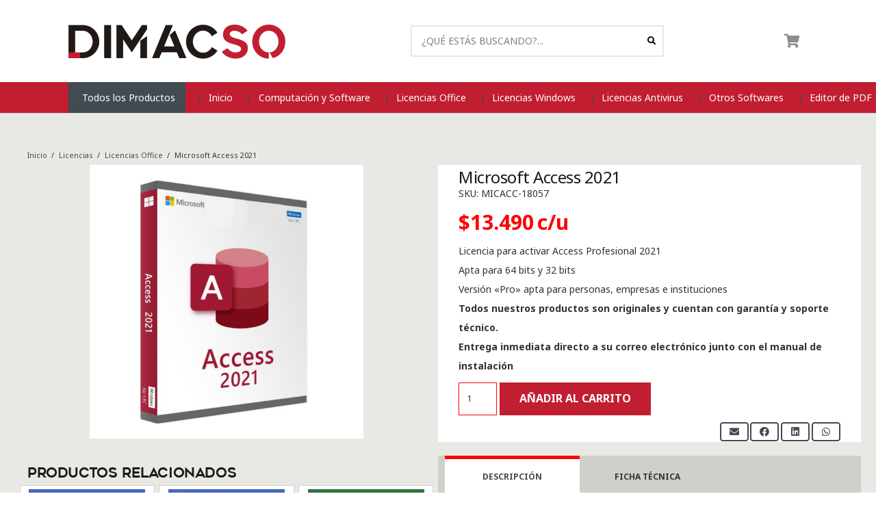

--- FILE ---
content_type: text/html; charset=UTF-8
request_url: https://dimacso.cl/producto/microsoft-access-2021/
body_size: 73073
content:
<!DOCTYPE HTML>
<html lang="es">
<head>
	<meta charset="UTF-8">
	<title>Microsoft Access 2021 &#8211; DIMACSO</title>

<style id="reCAPTCHA-style" >.google-recaptcha-container{display:block;clear:both;}
.google-recaptcha-container iframe{margin:0;}
.google-recaptcha-container .plugin-credits a{text-decoration:underline;}</style>
<meta name='robots' content='max-image-preview:large' />
	<style>img:is([sizes="auto" i], [sizes^="auto," i]) { contain-intrinsic-size: 3000px 1500px }</style>
	<link rel='dns-prefetch' href='//www.google.com' />
<link rel='dns-prefetch' href='//fonts.googleapis.com' />
<link rel="alternate" type="application/rss+xml" title="DIMACSO &raquo; Feed" href="https://dimacso.cl/feed/" />
<link rel="alternate" type="application/rss+xml" title="DIMACSO &raquo; Feed de los comentarios" href="https://dimacso.cl/comments/feed/" />
<link rel="alternate" type="application/rss+xml" title="DIMACSO &raquo; Comentario Microsoft Access 2021 del feed" href="https://dimacso.cl/producto/microsoft-access-2021/feed/" />
<link rel="canonical" href="https://dimacso.cl/producto/microsoft-access-2021" />
<meta name="viewport" content="width=device-width, initial-scale=1">
<meta name="SKYPE_TOOLBAR" content="SKYPE_TOOLBAR_PARSER_COMPATIBLE">
<meta name="theme-color" content="#f5f5f5">
<meta property="og:title" content="Microsoft Access 2021 &#8211; DIMACSO">
<meta name="description" property="og:description" content="Licencia para activar Access Profesional 2021
Apta para 64 bits y 32 bits
Versión &quot;Pro&quot; apta para personas, empresas e instituciones
Todos nuestros productos son originales y cuentan con garantía y soporte técnico.
Entrega inmediata directo a su correo electrónico junto con el manual de instalación">
<meta property="og:url" content="https://dimacso.cl/producto/microsoft-access-2021">
<meta property="og:locale" content="es_ES">
<meta property="og:site_name" content="DIMACSO">
<meta property="og:type" content="product">
<meta property="og:image" content="https://dimacso.cl/wp-content/uploads/2022/10/ACCESS2021-large.jpg" itemprop="image">
<link rel="preload" href="https://dimacso.cl/wp-content/uploads/2021/08/Calibri.woff" as="font" type="font/woff" crossorigin><script>
window._wpemojiSettings = {"baseUrl":"https:\/\/s.w.org\/images\/core\/emoji\/16.0.1\/72x72\/","ext":".png","svgUrl":"https:\/\/s.w.org\/images\/core\/emoji\/16.0.1\/svg\/","svgExt":".svg","source":{"concatemoji":"https:\/\/dimacso.cl\/wp-includes\/js\/wp-emoji-release.min.js?ver=6.8.2"}};
/*! This file is auto-generated */
!function(s,n){var o,i,e;function c(e){try{var t={supportTests:e,timestamp:(new Date).valueOf()};sessionStorage.setItem(o,JSON.stringify(t))}catch(e){}}function p(e,t,n){e.clearRect(0,0,e.canvas.width,e.canvas.height),e.fillText(t,0,0);var t=new Uint32Array(e.getImageData(0,0,e.canvas.width,e.canvas.height).data),a=(e.clearRect(0,0,e.canvas.width,e.canvas.height),e.fillText(n,0,0),new Uint32Array(e.getImageData(0,0,e.canvas.width,e.canvas.height).data));return t.every(function(e,t){return e===a[t]})}function u(e,t){e.clearRect(0,0,e.canvas.width,e.canvas.height),e.fillText(t,0,0);for(var n=e.getImageData(16,16,1,1),a=0;a<n.data.length;a++)if(0!==n.data[a])return!1;return!0}function f(e,t,n,a){switch(t){case"flag":return n(e,"\ud83c\udff3\ufe0f\u200d\u26a7\ufe0f","\ud83c\udff3\ufe0f\u200b\u26a7\ufe0f")?!1:!n(e,"\ud83c\udde8\ud83c\uddf6","\ud83c\udde8\u200b\ud83c\uddf6")&&!n(e,"\ud83c\udff4\udb40\udc67\udb40\udc62\udb40\udc65\udb40\udc6e\udb40\udc67\udb40\udc7f","\ud83c\udff4\u200b\udb40\udc67\u200b\udb40\udc62\u200b\udb40\udc65\u200b\udb40\udc6e\u200b\udb40\udc67\u200b\udb40\udc7f");case"emoji":return!a(e,"\ud83e\udedf")}return!1}function g(e,t,n,a){var r="undefined"!=typeof WorkerGlobalScope&&self instanceof WorkerGlobalScope?new OffscreenCanvas(300,150):s.createElement("canvas"),o=r.getContext("2d",{willReadFrequently:!0}),i=(o.textBaseline="top",o.font="600 32px Arial",{});return e.forEach(function(e){i[e]=t(o,e,n,a)}),i}function t(e){var t=s.createElement("script");t.src=e,t.defer=!0,s.head.appendChild(t)}"undefined"!=typeof Promise&&(o="wpEmojiSettingsSupports",i=["flag","emoji"],n.supports={everything:!0,everythingExceptFlag:!0},e=new Promise(function(e){s.addEventListener("DOMContentLoaded",e,{once:!0})}),new Promise(function(t){var n=function(){try{var e=JSON.parse(sessionStorage.getItem(o));if("object"==typeof e&&"number"==typeof e.timestamp&&(new Date).valueOf()<e.timestamp+604800&&"object"==typeof e.supportTests)return e.supportTests}catch(e){}return null}();if(!n){if("undefined"!=typeof Worker&&"undefined"!=typeof OffscreenCanvas&&"undefined"!=typeof URL&&URL.createObjectURL&&"undefined"!=typeof Blob)try{var e="postMessage("+g.toString()+"("+[JSON.stringify(i),f.toString(),p.toString(),u.toString()].join(",")+"));",a=new Blob([e],{type:"text/javascript"}),r=new Worker(URL.createObjectURL(a),{name:"wpTestEmojiSupports"});return void(r.onmessage=function(e){c(n=e.data),r.terminate(),t(n)})}catch(e){}c(n=g(i,f,p,u))}t(n)}).then(function(e){for(var t in e)n.supports[t]=e[t],n.supports.everything=n.supports.everything&&n.supports[t],"flag"!==t&&(n.supports.everythingExceptFlag=n.supports.everythingExceptFlag&&n.supports[t]);n.supports.everythingExceptFlag=n.supports.everythingExceptFlag&&!n.supports.flag,n.DOMReady=!1,n.readyCallback=function(){n.DOMReady=!0}}).then(function(){return e}).then(function(){var e;n.supports.everything||(n.readyCallback(),(e=n.source||{}).concatemoji?t(e.concatemoji):e.wpemoji&&e.twemoji&&(t(e.twemoji),t(e.wpemoji)))}))}((window,document),window._wpemojiSettings);
</script>
<link rel='stylesheet' id='wcpcsup-main-css' href='https://dimacso.cl/wp-content/plugins/woo-product-carousel-slider-and-grid-ultimate/assets/css/style.css?ver=6.8.2' media='all' />
<link rel='stylesheet' id='wcpcsup-swmodal-css' href='https://dimacso.cl/wp-content/plugins/woo-product-carousel-slider-and-grid-ultimate/assets/css/swmodal.css?ver=6.8.2' media='all' />
<link rel='stylesheet' id='wcpcsup-swiper-css' href='https://dimacso.cl/wp-content/plugins/woo-product-carousel-slider-and-grid-ultimate/assets/css/swiper-bundle.min.css?ver=6.8.2' media='all' />
<link rel='stylesheet' id='xoo-aff-style-css' href='https://dimacso.cl/wp-content/plugins/easy-login-woocommerce/xoo-form-fields-fw/assets/css/xoo-aff-style.css?ver=2.0.1' media='all' />
<style id='xoo-aff-style-inline-css'>

.xoo-aff-input-group .xoo-aff-input-icon{
	background-color:  #eee;
	color:  #555;
	max-width: 40px;
	min-width: 40px;
	border-color:  #ccc;
	border-width: 1px;
	font-size: 14px;
}
.xoo-aff-group{
	margin-bottom: 30px;
}

.xoo-aff-group input[type="text"], .xoo-aff-group input[type="password"], .xoo-aff-group input[type="email"], .xoo-aff-group input[type="number"], .xoo-aff-group select, .xoo-aff-group select + .select2, .xoo-aff-group input[type="tel"], .xoo-aff-group input[type="file"]{
	background-color: #fff;
	color: #777;
	border-width: 1px;
	border-color: #cccccc;
	height: 50px;
}


.xoo-aff-group input[type="file"]{
	line-height: calc(50px - 13px);
}



.xoo-aff-group input[type="text"]::placeholder, .xoo-aff-group input[type="password"]::placeholder, .xoo-aff-group input[type="email"]::placeholder, .xoo-aff-group input[type="number"]::placeholder, .xoo-aff-group select::placeholder, .xoo-aff-group input[type="tel"]::placeholder, .xoo-aff-group .select2-selection__rendered, .xoo-aff-group .select2-container--default .select2-selection--single .select2-selection__rendered, .xoo-aff-group input[type="file"]::placeholder, .xoo-aff-group input::file-selector-button{
	color: #777;
}

.xoo-aff-group input[type="text"]:focus, .xoo-aff-group input[type="password"]:focus, .xoo-aff-group input[type="email"]:focus, .xoo-aff-group input[type="number"]:focus, .xoo-aff-group select:focus, .xoo-aff-group select + .select2:focus, .xoo-aff-group input[type="tel"]:focus, .xoo-aff-group input[type="file"]:focus{
	background-color: #ededed;
	color: #000;
}

[placeholder]:focus::-webkit-input-placeholder{
	color: #000!important;
}


.xoo-aff-input-icon + input[type="text"], .xoo-aff-input-icon + input[type="password"], .xoo-aff-input-icon + input[type="email"], .xoo-aff-input-icon + input[type="number"], .xoo-aff-input-icon + select, .xoo-aff-input-icon + select + .select2,  .xoo-aff-input-icon + input[type="tel"], .xoo-aff-input-icon + input[type="file"]{
	border-bottom-left-radius: 0;
	border-top-left-radius: 0;
}
</style>
<link rel='stylesheet' id='xoo-aff-font-awesome5-css' href='https://dimacso.cl/wp-content/plugins/easy-login-woocommerce/xoo-form-fields-fw/lib/fontawesome5/css/all.min.css?ver=6.8.2' media='all' />
<style id='wp-emoji-styles-inline-css'>

	img.wp-smiley, img.emoji {
		display: inline !important;
		border: none !important;
		box-shadow: none !important;
		height: 1em !important;
		width: 1em !important;
		margin: 0 0.07em !important;
		vertical-align: -0.1em !important;
		background: none !important;
		padding: 0 !important;
	}
</style>
<link rel='stylesheet' id='contact-form-7-css' href='https://dimacso.cl/wp-content/plugins/contact-form-7/includes/css/styles.css?ver=6.0.3' media='all' />
<link rel='stylesheet' id='wc-chilean-bundle-css' href='https://dimacso.cl/wp-content/plugins/rut-chileno-con-validacion/public/css/wc-chilean-bundle-public.css?ver=1.1.0' media='all' />
<link rel='stylesheet' id='photoswipe-css' href='https://dimacso.cl/wp-content/plugins/woocommerce/assets/css/photoswipe/photoswipe.min.css?ver=9.6.1' media='all' />
<link rel='stylesheet' id='photoswipe-default-skin-css' href='https://dimacso.cl/wp-content/plugins/woocommerce/assets/css/photoswipe/default-skin/default-skin.min.css?ver=9.6.1' media='all' />
<style id='woocommerce-inline-inline-css'>
.woocommerce form .form-row .required { visibility: visible; }
</style>
<link rel='stylesheet' id='xoo-el-style-css' href='https://dimacso.cl/wp-content/plugins/easy-login-woocommerce/assets/css/xoo-el-style.css?ver=2.8.5' media='all' />
<style id='xoo-el-style-inline-css'>

	.xoo-el-form-container button.btn.button.xoo-el-action-btn{
		background-color: #000000;
		color: #ffffff;
		font-weight: 600;
		font-size: 15px;
		height: 40px;
	}

.xoo-el-container:not(.xoo-el-style-slider) .xoo-el-inmodal{
	max-width: 800px;
	max-height: 600px;
}

.xoo-el-style-slider .xoo-el-modal{
	transform: translateX(800px);
	max-width: 800px;
}


.xoo-el-main, .xoo-el-main a , .xoo-el-main label{
	color: #000000;
}
.xoo-el-srcont{
	background-color: #ffffff;
}
.xoo-el-form-container ul.xoo-el-tabs li.xoo-el-active {
	background-color: #000000;
	color: #ffffff;
}
.xoo-el-form-container ul.xoo-el-tabs li{
	background-color: #eeeeee;
	color: #000000;
	font-size: 16px;
	padding: 12px 20px;
}
.xoo-el-main{
	padding: 40px 30px;
}

.xoo-el-form-container button.xoo-el-action-btn:not(.button){
    font-weight: 600;
    font-size: 15px;
}



	.xoo-el-modal:before {
		vertical-align: middle;
	}

	.xoo-el-style-slider .xoo-el-srcont {
		justify-content: center;
	}

	.xoo-el-style-slider .xoo-el-main{
		padding-top: 10px;
		padding-bottom: 10px; 
	}





.xoo-el-popup-active .xoo-el-opac{
    opacity: 0.7;
    background-color: #000000;
}





</style>
<link rel='stylesheet' id='xoo-el-fonts-css' href='https://dimacso.cl/wp-content/plugins/easy-login-woocommerce/assets/css/xoo-el-fonts.css?ver=2.8.5' media='all' />
<link rel='stylesheet' id='brands-styles-css' href='https://dimacso.cl/wp-content/plugins/woocommerce/assets/css/brands.css?ver=9.6.1' media='all' />
<link rel='stylesheet' id='us-fonts-css' href='https://fonts.googleapis.com/css?family=Noto+Sans%3A400%2C700&#038;display=swap&#038;ver=6.8.2' media='all' />
<link rel='stylesheet' id='griwpc-recaptcha-style-css' href='https://dimacso.cl/wp-content/plugins/recaptcha-in-wp-comments-form/css/recaptcha.css?ver=9.1.2' media='all' />
<style id='griwpc-recaptcha-style-inline-css'>
.google-recaptcha-container{display:block;clear:both;}
.google-recaptcha-container iframe{margin:0;}
.google-recaptcha-container .plugin-credits a{text-decoration:underline;}
</style>
<link rel='stylesheet' id='us-style-css' href='https://dimacso.cl/wp-content/themes/Impreza/css/style.min.css?ver=8.31.2' media='all' />
<link rel='stylesheet' id='us-woocommerce-css' href='https://dimacso.cl/wp-content/themes/Impreza/common/css/plugins/woocommerce.min.css?ver=8.31.2' media='all' />
<link rel='stylesheet' id='theme-style-css' href='https://dimacso.cl/wp-content/themes/Impreza-child/style.css?ver=8.31.2' media='all' />
<!--n2css--><!--n2js--><script src="https://dimacso.cl/wp-includes/js/dist/vendor/react.min.js?ver=18.3.1.1" id="react-js"></script>
<script src="https://dimacso.cl/wp-includes/js/dist/vendor/react-dom.min.js?ver=18.3.1.1" id="react-dom-js"></script>
<script src="https://dimacso.cl/wp-includes/js/dist/vendor/react-jsx-runtime.min.js?ver=18.3.1" id="react-jsx-runtime-js"></script>
<script src="https://dimacso.cl/wp-includes/js/dist/dom-ready.min.js?ver=f77871ff7694fffea381" id="wp-dom-ready-js"></script>
<script src="https://dimacso.cl/wp-includes/js/dist/hooks.min.js?ver=4d63a3d491d11ffd8ac6" id="wp-hooks-js"></script>
<script src="https://dimacso.cl/wp-includes/js/dist/i18n.min.js?ver=5e580eb46a90c2b997e6" id="wp-i18n-js"></script>
<script id="wp-i18n-js-after">
wp.i18n.setLocaleData( { 'text direction\u0004ltr': [ 'ltr' ] } );
</script>
<script id="wp-a11y-js-translations">
( function( domain, translations ) {
	var localeData = translations.locale_data[ domain ] || translations.locale_data.messages;
	localeData[""].domain = domain;
	wp.i18n.setLocaleData( localeData, domain );
} )( "default", {"translation-revision-date":"2025-09-29 19:09:09+0000","generator":"GlotPress\/4.0.1","domain":"messages","locale_data":{"messages":{"":{"domain":"messages","plural-forms":"nplurals=2; plural=n != 1;","lang":"es"},"Notifications":["Avisos"]}},"comment":{"reference":"wp-includes\/js\/dist\/a11y.js"}} );
</script>
<script src="https://dimacso.cl/wp-includes/js/dist/a11y.min.js?ver=3156534cc54473497e14" id="wp-a11y-js"></script>
<script src="https://dimacso.cl/wp-includes/js/dist/vendor/wp-polyfill.min.js?ver=3.15.0" id="wp-polyfill-js"></script>
<script src="https://dimacso.cl/wp-includes/js/dist/url.min.js?ver=c2964167dfe2477c14ea" id="wp-url-js"></script>
<script id="wp-api-fetch-js-translations">
( function( domain, translations ) {
	var localeData = translations.locale_data[ domain ] || translations.locale_data.messages;
	localeData[""].domain = domain;
	wp.i18n.setLocaleData( localeData, domain );
} )( "default", {"translation-revision-date":"2025-09-29 19:09:09+0000","generator":"GlotPress\/4.0.1","domain":"messages","locale_data":{"messages":{"":{"domain":"messages","plural-forms":"nplurals=2; plural=n != 1;","lang":"es"},"You are probably offline.":["Probablemente est\u00e1s desconectado."],"Media upload failed. If this is a photo or a large image, please scale it down and try again.":["La subida de medios ha fallado. Si esto es una foto o una imagen grande, por favor, reduce su tama\u00f1o e int\u00e9ntalo de nuevo."],"The response is not a valid JSON response.":["Las respuesta no es una respuesta JSON v\u00e1lida."],"An unknown error occurred.":["Ha ocurrido un error desconocido."]}},"comment":{"reference":"wp-includes\/js\/dist\/api-fetch.js"}} );
</script>
<script src="https://dimacso.cl/wp-includes/js/dist/api-fetch.min.js?ver=3623a576c78df404ff20" id="wp-api-fetch-js"></script>
<script id="wp-api-fetch-js-after">
wp.apiFetch.use( wp.apiFetch.createRootURLMiddleware( "https://dimacso.cl/wp-json/" ) );
wp.apiFetch.nonceMiddleware = wp.apiFetch.createNonceMiddleware( "d1a0783229" );
wp.apiFetch.use( wp.apiFetch.nonceMiddleware );
wp.apiFetch.use( wp.apiFetch.mediaUploadMiddleware );
wp.apiFetch.nonceEndpoint = "https://dimacso.cl/wp-admin/admin-ajax.php?action=rest-nonce";
</script>
<script src="https://dimacso.cl/wp-includes/js/dist/blob.min.js?ver=9113eed771d446f4a556" id="wp-blob-js"></script>
<script src="https://dimacso.cl/wp-includes/js/dist/block-serialization-default-parser.min.js?ver=14d44daebf663d05d330" id="wp-block-serialization-default-parser-js"></script>
<script src="https://dimacso.cl/wp-includes/js/dist/autop.min.js?ver=9fb50649848277dd318d" id="wp-autop-js"></script>
<script src="https://dimacso.cl/wp-includes/js/dist/deprecated.min.js?ver=e1f84915c5e8ae38964c" id="wp-deprecated-js"></script>
<script src="https://dimacso.cl/wp-includes/js/dist/dom.min.js?ver=80bd57c84b45cf04f4ce" id="wp-dom-js"></script>
<script src="https://dimacso.cl/wp-includes/js/dist/escape-html.min.js?ver=6561a406d2d232a6fbd2" id="wp-escape-html-js"></script>
<script src="https://dimacso.cl/wp-includes/js/dist/element.min.js?ver=a4eeeadd23c0d7ab1d2d" id="wp-element-js"></script>
<script src="https://dimacso.cl/wp-includes/js/dist/is-shallow-equal.min.js?ver=e0f9f1d78d83f5196979" id="wp-is-shallow-equal-js"></script>
<script id="wp-keycodes-js-translations">
( function( domain, translations ) {
	var localeData = translations.locale_data[ domain ] || translations.locale_data.messages;
	localeData[""].domain = domain;
	wp.i18n.setLocaleData( localeData, domain );
} )( "default", {"translation-revision-date":"2025-09-29 19:09:09+0000","generator":"GlotPress\/4.0.1","domain":"messages","locale_data":{"messages":{"":{"domain":"messages","plural-forms":"nplurals=2; plural=n != 1;","lang":"es"},"Tilde":["Virgulilla"],"Backtick":["Acento grave"],"Period":["Punto"],"Comma":["Coma"]}},"comment":{"reference":"wp-includes\/js\/dist\/keycodes.js"}} );
</script>
<script src="https://dimacso.cl/wp-includes/js/dist/keycodes.min.js?ver=034ff647a54b018581d3" id="wp-keycodes-js"></script>
<script src="https://dimacso.cl/wp-includes/js/dist/priority-queue.min.js?ver=9c21c957c7e50ffdbf48" id="wp-priority-queue-js"></script>
<script src="https://dimacso.cl/wp-includes/js/dist/compose.min.js?ver=84bcf832a5c99203f3db" id="wp-compose-js"></script>
<script src="https://dimacso.cl/wp-includes/js/dist/private-apis.min.js?ver=0f8478f1ba7e0eea562b" id="wp-private-apis-js"></script>
<script src="https://dimacso.cl/wp-includes/js/dist/redux-routine.min.js?ver=8bb92d45458b29590f53" id="wp-redux-routine-js"></script>
<script src="https://dimacso.cl/wp-includes/js/dist/data.min.js?ver=fe6c4835cd00e12493c3" id="wp-data-js"></script>
<script id="wp-data-js-after">
( function() {
	var userId = 0;
	var storageKey = "WP_DATA_USER_" + userId;
	wp.data
		.use( wp.data.plugins.persistence, { storageKey: storageKey } );
} )();
</script>
<script src="https://dimacso.cl/wp-includes/js/dist/html-entities.min.js?ver=2cd3358363e0675638fb" id="wp-html-entities-js"></script>
<script id="wp-rich-text-js-translations">
( function( domain, translations ) {
	var localeData = translations.locale_data[ domain ] || translations.locale_data.messages;
	localeData[""].domain = domain;
	wp.i18n.setLocaleData( localeData, domain );
} )( "default", {"translation-revision-date":"2025-09-29 19:09:09+0000","generator":"GlotPress\/4.0.1","domain":"messages","locale_data":{"messages":{"":{"domain":"messages","plural-forms":"nplurals=2; plural=n != 1;","lang":"es"},"%s applied.":["%s aplicado."],"%s removed.":["%s eliminado."]}},"comment":{"reference":"wp-includes\/js\/dist\/rich-text.js"}} );
</script>
<script src="https://dimacso.cl/wp-includes/js/dist/rich-text.min.js?ver=74178fc8c4d67d66f1a8" id="wp-rich-text-js"></script>
<script src="https://dimacso.cl/wp-includes/js/dist/shortcode.min.js?ver=b7747eee0efafd2f0c3b" id="wp-shortcode-js"></script>
<script src="https://dimacso.cl/wp-includes/js/dist/warning.min.js?ver=ed7c8b0940914f4fe44b" id="wp-warning-js"></script>
<script id="wp-blocks-js-translations">
( function( domain, translations ) {
	var localeData = translations.locale_data[ domain ] || translations.locale_data.messages;
	localeData[""].domain = domain;
	wp.i18n.setLocaleData( localeData, domain );
} )( "default", {"translation-revision-date":"2025-09-29 19:09:09+0000","generator":"GlotPress\/4.0.1","domain":"messages","locale_data":{"messages":{"":{"domain":"messages","plural-forms":"nplurals=2; plural=n != 1;","lang":"es"},"%1$s Block. Row %2$d":["Bloque %1$s. Fila %2$d"],"Design":["Dise\u00f1o"],"%s Block":["Bloque %s"],"%1$s Block. %2$s":["Bloque %1$s. %2$s"],"%1$s Block. Column %2$d":["Bloque %1$s. Columna %2$d"],"%1$s Block. Column %2$d. %3$s":["Bloque %1$s. Columna %2$d. %3$s"],"%1$s Block. Row %2$d. %3$s":["Bloque %1$s. Fila %2$d. %3$s"],"Reusable blocks":["Bloques reutilizables"],"Embeds":["Incrustados"],"Text":["Texto"],"Widgets":["Widgets"],"Theme":["Temas"],"Media":["Medios"]}},"comment":{"reference":"wp-includes\/js\/dist\/blocks.js"}} );
</script>
<script src="https://dimacso.cl/wp-includes/js/dist/blocks.min.js?ver=84530c06a3c62815b497" id="wp-blocks-js"></script>
<script src="https://dimacso.cl/wp-includes/js/dist/vendor/moment.min.js?ver=2.30.1" id="moment-js"></script>
<script id="moment-js-after">
moment.updateLocale( 'es_ES', {"months":["enero","febrero","marzo","abril","mayo","junio","julio","agosto","septiembre","octubre","noviembre","diciembre"],"monthsShort":["Ene","Feb","Mar","Abr","May","Jun","Jul","Ago","Sep","Oct","Nov","Dic"],"weekdays":["domingo","lunes","martes","mi\u00e9rcoles","jueves","viernes","s\u00e1bado"],"weekdaysShort":["Dom","Lun","Mar","Mi\u00e9","Jue","Vie","S\u00e1b"],"week":{"dow":1},"longDateFormat":{"LT":"H:i","LTS":null,"L":null,"LL":"j \\d\\e F \\d\\e Y","LLL":"j \\d\\e F \\d\\e Y H:i","LLLL":null}} );
</script>
<script src="https://dimacso.cl/wp-includes/js/dist/date.min.js?ver=85ff222add187a4e358f" id="wp-date-js"></script>
<script id="wp-date-js-after">
wp.date.setSettings( {"l10n":{"locale":"es_ES","months":["enero","febrero","marzo","abril","mayo","junio","julio","agosto","septiembre","octubre","noviembre","diciembre"],"monthsShort":["Ene","Feb","Mar","Abr","May","Jun","Jul","Ago","Sep","Oct","Nov","Dic"],"weekdays":["domingo","lunes","martes","mi\u00e9rcoles","jueves","viernes","s\u00e1bado"],"weekdaysShort":["Dom","Lun","Mar","Mi\u00e9","Jue","Vie","S\u00e1b"],"meridiem":{"am":"am","pm":"pm","AM":"AM","PM":"PM"},"relative":{"future":"%s desde ahora","past":"hace %s","s":"un segundo","ss":"%d segundos","m":"un minuto","mm":"%d minutos","h":"una hora","hh":"%d horas","d":"un d\u00eda","dd":"%d d\u00edas","M":"un mes","MM":"%d meses","y":"un a\u00f1o","yy":"%d a\u00f1os"},"startOfWeek":1},"formats":{"time":"H:i","date":"j \\d\\e F \\d\\e Y","datetime":"j \\d\\e F \\d\\e Y H:i","datetimeAbbreviated":"j M Y H:i"},"timezone":{"offset":-3,"offsetFormatted":"-3","string":"America\/Santiago","abbr":"-03"}} );
</script>
<script src="https://dimacso.cl/wp-includes/js/dist/primitives.min.js?ver=aef2543ab60c8c9bb609" id="wp-primitives-js"></script>
<script id="wp-components-js-translations">
( function( domain, translations ) {
	var localeData = translations.locale_data[ domain ] || translations.locale_data.messages;
	localeData[""].domain = domain;
	wp.i18n.setLocaleData( localeData, domain );
} )( "default", {"translation-revision-date":"2025-09-29 19:09:09+0000","generator":"GlotPress\/4.0.1","domain":"messages","locale_data":{"messages":{"":{"domain":"messages","plural-forms":"nplurals=2; plural=n != 1;","lang":"es"},"December":["diciembre"],"November":["noviembre"],"October":["octubre"],"September":["septiembre"],"August":["agosto"],"July":["julio"],"June":["junio"],"May":["mayo"],"April":["abril"],"March":["marzo"],"February":["febrero"],"January":["enero"],"input control\u0004Show %s":["Mostrar %s"],"Border color picker. The currently selected color has a value of \"%s\".":["Selector del color del borde. El color seleccionado actualmente tiene un valor de \u00ab%s\u00bb."],"Border color picker. The currently selected color is called \"%1$s\" and has a value of \"%2$s\".":["Selector del color del borde. El color seleccionado actualmente se llama \u00ab%1$s\u00bb y tiene un valor de \u00ab%2$s\u00bb."],"Border color and style picker. The currently selected color has a value of \"%s\".":["Selector de color y estilo de borde. El color seleccionado actualmente tiene un valor de \u00ab%s\u00bb."],"Border color and style picker. The currently selected color has a value of \"%1$s\". The currently selected style is \"%2$s\".":["Selector de color y estilo de borde. El color seleccionado actualmente tiene un valor de \u00ab%1$s\u00bb. El estilo seleccionado actualmente es \u00ab%2$s\u00bb."],"Border color and style picker. The currently selected color is called \"%1$s\" and has a value of \"%2$s\".":["Selector de color y estilo de borde. El color seleccionado actualmente se llama \u00ab%1$s\u00bb y tiene un valor de \u00ab%2$s\u00bb."],"Border color and style picker. The currently selected color is called \"%1$s\" and has a value of \"%2$s\". The currently selected style is \"%3$s\".":["Selector de color y estilo de borde. El color actualmente seleccionado se llama \u00ab%1$s\u00bb y tiene un valor de \u00ab%2$s\u00bb. El estilo seleccionado actualmente es \u00ab%3$s\u00bb."],"%s items selected":["%s elementos seleccionados"],"Select AM or PM":["Selecciona AM o PM"],"Select an item":["Selecciona un elemento"],"No items found":["No se han encontrado elementos"],"Remove color: %s":["Eliminar color: %s"],"authors\u0004All":["Todos"],"categories\u0004All":["Todas"],"Edit: %s":["Editar: %s"],"Left and right sides":["Lados izquierdo y derecho"],"Top and bottom sides":["Laterales superior e inferior"],"Right side":["Lado derecho"],"Left side":["Lado izquierdo"],"Bottom side":["Parte inferior"],"Top side":["Parte superior"],"Large viewport largest dimension (lvmax)":["Dimensi\u00f3n m\u00e1xima del \u00e1rea visible grande (lvmax)"],"Small viewport largest dimension (svmax)":["Dimensi\u00f3n m\u00ednima del \u00e1rea visible peque\u00f1o (svmax)"],"Dynamic viewport largest dimension (dvmax)":["Dimensi\u00f3n m\u00e1xima del \u00e1rea visible din\u00e1mico (dvmax)"],"Dynamic viewport smallest dimension (dvmin)":["Dimensi\u00f3n m\u00ednima del \u00e1rea visible din\u00e1mico (dvmin)"],"Dynamic viewport width or height (dvb)":["Ancho o alto del \u00e1rea visible din\u00e1mico (dvb)"],"Dynamic viewport width or height (dvi)":["Ancho o alto del \u00e1rea visible din\u00e1mico (dvi)"],"Dynamic viewport height (dvh)":["Alto del \u00e1rea visible din\u00e1mico (dvh)"],"Dynamic viewport width (dvw)":["Ancho del \u00e1rea visible din\u00e1mico (dvw)"],"Large viewport smallest dimension (lvmin)":["Dimensi\u00f3n m\u00ednima del \u00e1rea visible grande (lvmin)"],"Large viewport width or height (lvb)":["Ancho o alto del \u00e1rea visible grande (lvb)"],"Large viewport width or height (lvi)":["Ancho o alto del \u00e1rea visible grande (lvi)"],"Large viewport height (lvh)":["Alto del \u00e1rea visible grande (lvh)"],"Large viewport width (lvw)":["Ancho del \u00e1rea visible grande (lvw)"],"Small viewport smallest dimension (svmin)":["Dimensi\u00f3n m\u00ednima del \u00e1rea visible peque\u00f1o (svmin)"],"Small viewport width or height (svb)":["Ancho o alto del \u00e1rea visible peque\u00f1o (svb)"],"Viewport smallest size in the block direction (svb)":["Tama\u00f1o m\u00ednimo del \u00e1rea visible en la direcci\u00f3n del bloque (svb)"],"Small viewport width or height (svi)":["Ancho o alto del \u00e1rea visible peque\u00f1o (svi)"],"Viewport smallest size in the inline direction (svi)":["Tama\u00f1o m\u00ednimo del \u00e1rea visible en la direcci\u00f3n incrustada (svi)"],"Small viewport height (svh)":["Alto del \u00e1rea visible peque\u00f1o (svh)"],"Small viewport width (svw)":["Ancho del \u00e1rea visible peque\u00f1o (svw)"],"No color selected":["No se ha seleccionado ning\u00fan color"],"Notice":["Aviso"],"Error notice":["Aviso de error"],"Information notice":["Aviso informativo"],"Warning notice":["Aviso de advertencia"],"Focal point top position":["Posici\u00f3n superior del punto focal"],"Focal point left position":["Posici\u00f3n izquierda del punto focal"],"Scrollable section":["Secci\u00f3n con desplazamiento"],"Initial %d result loaded. Type to filter all available results. Use up and down arrow keys to navigate.":["Resultado inicial %d cargado. Escribe para filtrar todos los resultados disponibles. Utiliza las teclas de flecha arriba y abajo para navegar.","Resultados iniciaesl %d cargados. Escribe para filtrar todos los resultados disponibles. Utiliza las teclas de flecha arriba y abajo para navegar."],"Extra Extra Large":["Extra extra grande"],"Show details":["Mostrar detalles"],"Decrement":["Reducir"],"Increment":["Aumentar"],"All options reset":["Restablecer todas las opciones."],"All options are currently hidden":["Todas las opciones est\u00e1n ocultas"],"%s is now visible":["%s est\u00e1 ahora visible"],"%s hidden and reset to default":["%s oculto y restablecido a por defecto"],"%s reset to default":["%s restablecer a valores por defecto"],"XXL":["XXL"],"XL":["XL"],"L":["L"],"M":["M"],"S":["S"],"Unset":["No establecido"],"%1$s. Selected":["%1$s. Seleccionada"],"%1$s. Selected. There is %2$d event":["%1$s. Seleccionada. Hay %2$d evento","%1$s. Seleccionada. Hay %2$d eventos"],"View next month":["Ver mes siguiente"],"View previous month":["Ver mes anterior"],"Border color and style picker":["Selector de color de bordes y estilos"],"Loading \u2026":["Cargando\u2026"],"All sides":["Todos los lados"],"Bottom border":["Borde inferior"],"Right border":["Borde derecho"],"Left border":["Borde izquierdo"],"Top border":["Borde superior"],"Border color picker.":["Selector de color del borde."],"Border color and style picker.":["Selector de color y estilo del borde."],"Custom color picker. The currently selected color is called \"%1$s\" and has a value of \"%2$s\".":["Selector de color personalizado. El color seleccionado actualmente se llama \u00ab%1$s\u00bb y tiene un valor de \u00ab%2$s\u00bb."],"Link sides":["Enlazar laterales"],"Unlink sides":["Quitar enlaces laterales"],"Reset all":["Restablecer todo"],"Button label to reveal tool panel options\u0004%s options":["Opciones de %s"],"Hide and reset %s":["Ocultar y restablecer %s"],"Reset %s":["Restablecer %s"],"Search %s":["Buscar %s"],"Set custom size":["Establecer un tama\u00f1o personalizado"],"Use size preset":["Usar un tama\u00f1o prestablecido"],"Currently selected font size: %s":["Tama\u00f1o de fuente seleccionado actualmente: %s"],"Highlights":["Aspectos destacados"],"Size of a UI element\u0004Extra Large":["Extra grande"],"Size of a UI element\u0004Large":["Grande"],"Size of a UI element\u0004Medium":["Medio"],"Size of a UI element\u0004Small":["Peque\u00f1o"],"Size of a UI element\u0004None":["Ninguno"],"Currently selected: %s":["Seleccionado actualmente: %s"],"Reset colors":["Restablecer los colores"],"Reset gradient":["Restablecer el degradado"],"Remove all colors":["Eliminar todos los colores"],"Remove all gradients":["Eliminar todos los degradados"],"Color options":["Opciones del color"],"Gradient options":["Opciones del degradado"],"Add color":["A\u00f1adir un color"],"Add gradient":["A\u00f1adir un degradado"],"Gradient name":["Nombre del degradado"],"Color %s":["Color %s"],"Color format":["Formato del color"],"Hex color":["Color hexadecimal"],"Invalid item":["Elemento no v\u00e1lido"],"Shadows":["Sombras"],"Duotone: %s":["Duotono: %s"],"Duotone code: %s":["C\u00f3digo de duotono: %s"],"%1$s. There is %2$d event":["%1$s. Hay %2$d evento.","%1$s. Hay %2$d eventos."],"Relative to root font size (rem)\u0004rems":["rems"],"Relative to parent font size (em)\u0004ems":["ems"],"Points (pt)":["Puntos (pt)"],"Picas (pc)":["Picas (pc)"],"Inches (in)":["Pulgadas (in)"],"Millimeters (mm)":["Mil\u00edmetros (mm)"],"Centimeters (cm)":["Cent\u00edmetros (cm)"],"x-height of the font (ex)":["x-height de la fuente (ex)"],"Width of the zero (0) character (ch)":["Ancho del car\u00e1cter (ch) cero (0)"],"Viewport largest dimension (vmax)":["Dimensi\u00f3n m\u00e1xima de la ventana (vmax)"],"Viewport smallest dimension (vmin)":["Dimensi\u00f3n m\u00ednima de la ventana (vmin)"],"Percent (%)":["Porcentaje (%)"],"Border width":["Ancho del borde"],"Dotted":["Punteado"],"Dashed":["Discontinuo"],"Viewport height (vh)":["Alto de la visualizaci\u00f3n (vh)"],"Viewport width (vw)":["Ancho de la visualizaci\u00f3n (vw)"],"Relative to root font size (rem)":["Relativo al tama\u00f1o ra\u00edz de la fuente (rem)"],"Relative to parent font size (em)":["Relativo al tama\u00f1o de la fuente superior (em)"],"Pixels (px)":["P\u00edxeles (px)"],"Percentage (%)":["Porcentaje (%)"],"Close search":["Cerrar la b\u00fasqueda"],"Search in %s":["Buscar en %s"],"Select unit":["Seleccionar la unidad"],"Radial":["Radial"],"Linear":["Lineal"],"Media preview":["Vista previa de medios"],"Coordinated Universal Time":["Hora universal coordinada"],"Color name":["Nombre del color"],"Reset search":["Restablecer la b\u00fasqueda"],"Box Control":["Control de cajas"],"Alignment Matrix Control":["Control de la matriz de alineaci\u00f3n"],"Bottom Center":["Abajo al centro"],"Center Right":["Centro a la derecha"],"Center Left":["Centro a la izquierda"],"Top Center":["Arriba al centro"],"Solid":["Continuo"],"Finish":["Finalizar"],"Page %1$d of %2$d":["P\u00e1gina %1$d de %2$d"],"Guide controls":["Controles de gu\u00eda"],"Gradient: %s":["Degradado: %s"],"Gradient code: %s":["C\u00f3digo de degradado: %s"],"Remove Control Point":["Eliminar el punto de control"],"Use your left or right arrow keys or drag and drop with the mouse to change the gradient position. Press the button to change the color or remove the control point.":["Usa las teclas de flecha izquierda o derecha o arrastra y suelta con el rat\u00f3n para cambiar la posici\u00f3n del degradado. Pulsa el bot\u00f3n para cambiar el color o eliminar el punto de control."],"Gradient control point at position %1$s%% with color code %2$s.":["Punto de control de degradado en la posici\u00f3n %1$s%% con el c\u00f3digo de color %2$s."],"Extra Large":["Muy grande"],"Small":["Peque\u00f1o"],"Angle":["\u00c1ngulo"],"Separate with commas or the Enter key.":["Separar con comas o la tecla Intro."],"Separate with commas, spaces, or the Enter key.":["Separar con comas, espacios o la tecla Intro."],"Copied!":["\u00a1Copiado!"],"%d result found.":["%d resultado encontrado.","%d resultados encontrados."],"Number of items":["N\u00famero de elementos"],"Category":["Categor\u00eda"],"Z \u2192 A":["Z \u27f6 A"],"A \u2192 Z":["A \u27f6 Z"],"Oldest to newest":["De antiguas a nuevas"],"Newest to oldest":["De nuevas a antiguas"],"Order by":["Ordenar por"],"Dismiss this notice":["Descartar este aviso"],"%1$s (%2$s of %3$s)":["%1$s (%2$s de %3$s)"],"Remove item":["Eliminar el elemento"],"Item removed.":["Elemento eliminado."],"Item added.":["Elemento a\u00f1adido."],"Add item":["A\u00f1adir un elemento"],"Reset":["Restablecer"],"(opens in a new tab)":["(abre en una nueva pesta\u00f1a)"],"Minutes":["Minutos"],"Color code: %s":["C\u00f3digo de color: %s"],"Custom color picker":["Selector de color personalizado"],"No results.":["No hay resultados."],"%d result found, use up and down arrow keys to navigate.":["%d resultado encontrado, utiliza las teclas arriba y abajo para navegar.","%d resultados encontrados, utiliza las teclas arriba y abajo para navegar."],"Time":["Hora"],"Day":["D\u00eda"],"Month":["Mes"],"Date":["Fecha"],"Hours":["Horas"],"Item selected.":["Elemento seleccionado."],"Previous":["Anterior"],"Year":["A\u00f1o"],"Custom Size":["Tama\u00f1o personalizado"],"Back":["Volver"],"Style":["Estilo"],"Large":["Grande"],"Drop files to upload":["Arrastra los archivos para subirlos"],"Clear":["Borrar"],"Mixed":["Mixto"],"Custom":["Personalizado"],"Next":["Siguiente"],"PM":["PM"],"AM":["AM"],"Bottom Right":["Abajo a la derecha"],"Bottom Left":["Abajo a la izquierda"],"Top Right":["Arriba a la derecha"],"Top Left":["Arriba a la izquierda"],"Type":["Tipo"],"Top":["Arriba"],"Copy":["Copiar"],"Font size":["Tama\u00f1o de la fuente"],"Calendar":["Calendario"],"No results found.":["No se han encontrado resultados."],"Default":["Por defecto"],"Close":["Cerrar"],"Search":["Buscar"],"OK":["Aceptar"],"Size":["Tama\u00f1o"],"Medium":["Medio"],"Center":["Centrar"],"Left":["Izquierda"],"Cancel":["Cancelar"],"Done":["Hecho"],"None":["Ninguna"],"Categories":["Categor\u00edas"],"Author":["Autor"]}},"comment":{"reference":"wp-includes\/js\/dist\/components.js"}} );
</script>
<script src="https://dimacso.cl/wp-includes/js/dist/components.min.js?ver=865f2ec3b5f5195705e0" id="wp-components-js"></script>
<script src="https://dimacso.cl/wp-includes/js/dist/keyboard-shortcuts.min.js?ver=32686e58e84193ce808b" id="wp-keyboard-shortcuts-js"></script>
<script id="wp-commands-js-translations">
( function( domain, translations ) {
	var localeData = translations.locale_data[ domain ] || translations.locale_data.messages;
	localeData[""].domain = domain;
	wp.i18n.setLocaleData( localeData, domain );
} )( "default", {"translation-revision-date":"2025-09-29 19:09:09+0000","generator":"GlotPress\/4.0.1","domain":"messages","locale_data":{"messages":{"":{"domain":"messages","plural-forms":"nplurals=2; plural=n != 1;","lang":"es"},"Search commands and settings":["Comandos y ajustes de b\u00fasqueda"],"Command suggestions":["Sugerencias de comandos"],"Command palette":["Paleta de comandos"],"Open the command palette.":["Abrir la paleta de comandos"],"No results found.":["No se han encontrado resultados."]}},"comment":{"reference":"wp-includes\/js\/dist\/commands.js"}} );
</script>
<script src="https://dimacso.cl/wp-includes/js/dist/commands.min.js?ver=14ee29ad1743be844b11" id="wp-commands-js"></script>
<script src="https://dimacso.cl/wp-includes/js/dist/notices.min.js?ver=673a68a7ac2f556ed50b" id="wp-notices-js"></script>
<script src="https://dimacso.cl/wp-includes/js/dist/preferences-persistence.min.js?ver=9307a8c9e3254140a223" id="wp-preferences-persistence-js"></script>
<script id="wp-preferences-js-translations">
( function( domain, translations ) {
	var localeData = translations.locale_data[ domain ] || translations.locale_data.messages;
	localeData[""].domain = domain;
	wp.i18n.setLocaleData( localeData, domain );
} )( "default", {"translation-revision-date":"2025-09-29 19:09:09+0000","generator":"GlotPress\/4.0.1","domain":"messages","locale_data":{"messages":{"":{"domain":"messages","plural-forms":"nplurals=2; plural=n != 1;","lang":"es"},"Preference activated - %s":["Preferencia activada - %s"],"Preference deactivated - %s":["Preferencia desactivada - %s"],"Preferences":["Preferencias"],"Back":["Volver"]}},"comment":{"reference":"wp-includes\/js\/dist\/preferences.js"}} );
</script>
<script src="https://dimacso.cl/wp-includes/js/dist/preferences.min.js?ver=4aa23582b858c882a887" id="wp-preferences-js"></script>
<script id="wp-preferences-js-after">
( function() {
				var serverData = false;
				var userId = "0";
				var persistenceLayer = wp.preferencesPersistence.__unstableCreatePersistenceLayer( serverData, userId );
				var preferencesStore = wp.preferences.store;
				wp.data.dispatch( preferencesStore ).setPersistenceLayer( persistenceLayer );
			} ) ();
</script>
<script src="https://dimacso.cl/wp-includes/js/dist/style-engine.min.js?ver=08cc10e9532531e22456" id="wp-style-engine-js"></script>
<script src="https://dimacso.cl/wp-includes/js/dist/token-list.min.js?ver=3b5f5dcfde830ecef24f" id="wp-token-list-js"></script>
<script id="wp-block-editor-js-translations">
( function( domain, translations ) {
	var localeData = translations.locale_data[ domain ] || translations.locale_data.messages;
	localeData[""].domain = domain;
	wp.i18n.setLocaleData( localeData, domain );
} )( "default", {"translation-revision-date":"2025-09-29 19:09:09+0000","generator":"GlotPress\/4.0.1","domain":"messages","locale_data":{"messages":{"":{"domain":"messages","plural-forms":"nplurals=2; plural=n != 1;","lang":"es"},"Uncategorized":["Sin categor\u00eda"],"Enlarge on click":["Agrandar al hacer clic"],"Tools provide different sets of interactions for blocks. Choose between simplified content tools (Write) and advanced visual editing tools (Design).":["Las herramientas proporcionan diferentes conjuntos de interacciones para los bloques. Elige entre herramientas simplificadas de contenido (Escribir) y herramientas avanzadas de edici\u00f3n visual (Dise\u00f1o)."],"Edit layout and styles.":["Edita el dise\u00f1o y los estilos."],"Focus on content.":["C\u00e9ntrate en el contenido."],"Choose whether to use the same value for all screen sizes or a unique value for each screen size.":["Elige si quieres utilizar el mismo valor para todos los tama\u00f1os de pantalla o un valor \u00fanico para cada tama\u00f1o de pantalla."],"Drag and drop a video, upload, or choose from your library.":["Arrastra y suelta un video, s\u00fabelo o esc\u00f3gelo de tu biblioteca."],"Drag and drop an image, upload, or choose from your library.":["Arrastra y suelta una imagen, s\u00fabela o esc\u00f3gela de tu biblioteca."],"Drag and drop an audio file, upload, or choose from your library.":["Arrastra y suelta un archivo audio, s\u00fabelo o esc\u00f3gelo de tu biblioteca."],"Drag and drop an image or video, upload, or choose from your library.":["Arrastra y suelta una imagen o video, s\u00fabelos o esc\u00f3gelos de tu biblioteca."],"%d%%":["%d%%"],"Image cropped and rotated.":["Imagen recortada y girada."],"Image rotated.":["Imagen girada."],"Image cropped.":["Imagen recortada."],"%d block moved.":["%d bloque movido.","%d bloques movidos."],"Shuffle styles":["Estilos aleatorios"],"Change design":["Cambiar el dise\u00f1o"],"action: convert blocks to grid\u0004Grid":["Cuadr\u00edcula"],"action: convert blocks to stack\u0004Stack":["Apilar"],"action: convert blocks to row\u0004Row":["Fila"],"action: convert blocks to group\u0004Group":["Agrupar"],"Lock removal":["Bloquear la eliminaci\u00f3n"],"Lock movement":["Bloquear el movimiento"],"Lock editing":["Bloquear la edici\u00f3n"],"Select the features you want to lock":["Selecciona qu\u00e9 caracter\u00edsticas quieres bloquear"],"Full height":["Altura completa"],"Block \"%s\" can't be inserted.":["No se puede insertar el bloque \u00ab%s\u00bb."],"Styles copied to clipboard.":["Estilos copiados al portapapeles."],"Paste the selected block(s).":["Pega el\/los bloque(s) seleccionado(s)."],"Cut the selected block(s).":["Corta el\/los bloque(s) seleccionado(s)."],"Copy the selected block(s).":["Copia el\/los bloque(s) seleccionado(s)."],"file name\u0004unnamed":["unnamed"],"Nested blocks will fill the width of this container.":["Los bloques anidados rellenar\u00e1n el ancho de este contenedor."],"verb\u0004Upload":["Subir"],"Link information":["Informaci\u00f3n del enlace"],"Manage link":["Gestionar enlace"],"You are currently in Design mode.":["Actualmente est\u00e1s en modo dise\u00f1o."],"You are currently in Write mode.":["Actualmente est\u00e1s en el modo escritura."],"Starter content":["Contenido inicial"],"spacing\u0004%1$s %2$s":["%1$s %2$s"],"font\u0004%1$s %2$s":["%1$s %2$s"],"Empty %s; start writing to edit its value":["Vaciar %s; empieza a escribir para editar su valor"],"Unlock content locked blocks\u0004Modify":["Modificar"],"Attributes connected to custom fields or other dynamic data.":["Atributos conectados a campos personalizados u otros datos din\u00e1micos."],"Drag and drop patterns into the canvas.":["Arrastra y suelta patrones en el lienzo."],"Drop pattern.":["Suelta un patr\u00f3n."],"Layout type":["Tipo de disposici\u00f3n"],"Block with fixed width in flex layout\u0004Fixed":["Fijo"],"Block with expanding width in flex layout\u0004Grow":["Crecer"],"Intrinsic block width in flex layout\u0004Fit":["Ajustar"],"Background size, position and repeat options.":["Opciones de tama\u00f1o, posici\u00f3n y repetici\u00f3n del fondo."],"Grid item position":["Posici\u00f3n del elemento de cuadr\u00edcula"],"Grid items are placed automatically depending on their order.":["Los elementos de la cuadr\u00edcula se colocan autom\u00e1ticamente en funci\u00f3n de su orden."],"Grid items can be manually placed in any position on the grid.":["Los elementos de la cuadr\u00edcula pueden colocarse manualmente en cualquier posici\u00f3n de la cuadr\u00edcula."],"font weight\u0004Extra Black":["Extra Black"],"font style\u0004Oblique":["Oblique"],"This block is locked.":["Este bloque est\u00e1 bloqueado."],"Selected blocks are grouped.":["Los bloques seleccionados est\u00e1n agrupados."],"Generic label for pattern inserter button\u0004Add pattern":["A\u00f1adir patr\u00f3n"],"block toolbar button label and description\u0004These blocks are connected.":["Estos bloques est\u00e1n conectados."],"block toolbar button label and description\u0004This block is connected.":["Este bloque est\u00e1 conectado."],"Create a group block from the selected multiple blocks.":["Crea un bloque de grupo a partir de varios bloques seleccionados."],"Collapse all other items.":["Cerrar el resto de elementos."],"This block allows overrides. Changing the name can cause problems with content entered into instances of this pattern.":["Este bloque permite modificaciones. Cambiar el nombre puede causar problemas con el contenido introducido en otras instancias de este patr\u00f3n."],"Grid placement":["Colocaci\u00f3n de la cuadr\u00edcula"],"Row span":["Ext. de fila"],"Column span":["Ext. de columna"],"Grid span":["Extensi\u00f3n de cuadr\u00edcula"],"Background image width":["Ancho de la imagen de fondo"],"Size option for background image control\u0004Tile":["Mosaico"],"Size option for background image control\u0004Contain":["Ajustar"],"Size option for background image control\u0004Cover":["Fondo"],"No background image selected":["No se ha seleccionado ninguna imagen de fondo"],"Background image: %s":["Imagen de fondo: %s"],"Add background image":["A\u00f1adir una imagen de fondo"],"Image has a fixed width.":["La imagen tiene un ancho fijo."],"Manual":["Manual"],"Blocks can't be inserted into other blocks with bindings":["Los bloques no pueden insertarse en otros bloques con fijaciones"],"Focal point":["Punto focal"],"Be careful!":["\u00a1Cuidado!"],"%s.":["%s."],"%s styles.":["Estilos %s."],"%s settings.":["Ajustes %s."],"%s element.":["%s elemento.","%s elementos."],"%s block.":["%s bloque.","%s bloques."],"Disable enlarge on click":["Desactivar expandir al hacer clic"],"Scales the image with a lightbox effect":["Escala la imagen con un efecto de caja de luz"],"Scale the image with a lightbox effect.":["Escala la imagen con un efecto de caja de luz."],"Link CSS class":["Clase CSS del enlace"],"Link to attachment page":["Enlazar a la p\u00e1gina de adjuntos"],"Link to image file":["Enlazar al archivo de imagen"],"screen sizes\u0004All":["Todos"],"Locked":["Bloqueado"],"Multiple blocks selected":["Varios bloques seleccionados"],"No transforms.":["Sin transformaciones."],"Select parent block: %s":["Seleccionar bloque superior: %s"],"patterns\u0004Not synced":["No sincronizados"],"patterns\u0004Synced":["Sincronizados"],"Manage the inclusion of blocks added automatically by plugins.":["Gestiona la inclusi\u00f3n de bloques a\u00f1adidos autom\u00e1ticamente por plugins."],"Border & Shadow":["Borde y sombra"],"Drop shadows":["Sombras paralelas"],"Drop shadow":["Sombra paralela"],"Repeat":["Repetir"],"Link copied to clipboard.":["Enlace copiado al portapapeles."],"patterns\u0004All":["Todos"],"Image settings\u0004Settings":["Ajustes"],"Ungroup":["Desagrupar"],"Block name changed to: \"%s\".":["El nombre del bloque ha cambiado a \u00ab%s\u00bb."],"Block name reset to: \"%s\".":["Nombre del bloque restablecido a: \u00ab%s\u00bb."],"Drop to upload":["Soltar para subir"],"Background image":["Imagen de fondo"],"Only images can be used as a background image.":["S\u00f3lo se pueden utilizar im\u00e1genes como imagen de fondo."],"No results found":["No se encontraron resultados"],"%d category button displayed.":["%d bot\u00f3n de categor\u00eda mostrado.","%d botones de categor\u00eda mostrados."],"https:\/\/wordpress.org\/patterns\/":["https:\/\/es.wordpress.org\/patterns\/"],"Patterns are available from the <Link>WordPress.org Pattern Directory<\/Link>, bundled in the active theme, or created by users on this site. Only patterns created on this site can be synced.":["Los patrones est\u00e1n disponibles en el <Link>Directorio de patrones de WordPress.org<\/Link>, incluidos en el tema activo, o creados por usuarios de este sitio. Solo se pueden sincronizar los patrones creados en este sitio."],"Theme & Plugins":["Tema y Plugins"],"Pattern Directory":["Directorio de patrones"],"%d pattern found":["%d patr\u00f3n encontrado","%d patrones encontrados"],"Select text across multiple blocks.":["Selecciona texto en varios bloques."],"Last page":["\u00daltima p\u00e1gina"],"paging\u0004%1$s of %2$s":["%1$s de %2$s"],"First page":["Primera p\u00e1gina"],"Image is contained without distortion.":["La imagen se ajusta sin distorsionarse."],"Image covers the space evenly.":["La imagen cubre el espacio de manera uniforme."],"Image size option for resolution control\u0004Full Size":["Tama\u00f1o completo"],"Image size option for resolution control\u0004Large":["Grande"],"Image size option for resolution control\u0004Medium":["Mediana"],"Image size option for resolution control\u0004Thumbnail":["Miniatura"],"Scale down the content to fit the space if it is too big. Content that is too small will have additional padding.":["Redimensiona el contenido para ajustarlo al espacio si es muy grande. El contenido muy peque\u00f1o tendr\u00e1 un relleno adicional."],"Scale option for dimensions control\u0004Scale down":["Reducir la escala"],"Do not adjust the sizing of the content. Content that is too large will be clipped, and content that is too small will have additional padding.":["No ajustar las dimensiones del contenido. Si es muy grande, ser\u00e1 recortado, y si es muy peque\u00f1o tendr\u00e1 un relleno adicional."],"Scale option for dimensions control\u0004None":["Nada"],"Fill the space by clipping what doesn't fit.":["Rellenar el espacio recortando lo que no se ajuste."],"Scale option for dimensions control\u0004Cover":["Cubrir"],"Fit the content to the space without clipping.":["Ajustar el contenido al espacio sin recortar."],"Scale option for dimensions control\u0004Contain":["Ajustar"],"Fill the space by stretching the content.":["Rellena el espacio estirando el contenido."],"Scale option for dimensions control\u0004Fill":["Relleno"],"Aspect ratio":["Relaci\u00f3n de aspecto"],"Aspect ratio option for dimensions control\u0004Custom":["Personalizar"],"Aspect ratio option for dimensions control\u0004Original":["Original"],"%d Block":["%d bloque","%d bloques"],"Suggestions":["Sugerencias"],"Additional link settings\u0004Advanced":["Avanzado"],"Resolution":["Resoluci\u00f3n"],"https:\/\/wordpress.org\/documentation\/article\/customize-date-and-time-format\/":["https:\/\/wordpress.org\/documentation\/article\/customize-date-and-time-format\/"],"Example:":["Ejemplo:"],"Change level":["Cambiar nivel"],"Position: %s":["Posici\u00f3n:  %s"],"Name for applying graphical effects\u0004Filters":["Filtros"],"The block will stick to the scrollable area of the parent %s block.":["El bloque se anclar\u00e1 al \u00e1rea desplazable del bloque %s superior."],"Add after":["A\u00f1adir despu\u00e9s"],"Add before":["A\u00f1adir antes"],"My patterns":["Mis patrones"],"https:\/\/wordpress.org\/documentation\/article\/page-jumps\/":["https:\/\/wordpress.org\/documentation\/article\/page-jumps\/"],"Minimum column width":["Anchura m\u00ednima de columna"],"Grid":["Cuadr\u00edcula"],"Horizontal & vertical":["Horizontal y vertical"],"Name for the value of the CSS position property\u0004Fixed":["Fijo"],"Name for the value of the CSS position property\u0004Sticky":["Fija"],"There is an error with your CSS structure.":["Hay un error con la estructura de tu CSS."],"Shadow":["Sombra"],"Append to %1$s block at position %2$d, Level %3$d":["Adjuntar al bloque %1$s en la posici\u00f3n %2$d, nivel %3$d"],"%s block inserted":["Bloque %s insertado"],"Format tools":["Herramientas de formato"],"Currently selected position: %s":["Posici\u00f3n seleccionada actualmente: %s"],"Position":["Posici\u00f3n"],"The block will not move when the page is scrolled.":["Este bloque no se mover\u00e1 cuando hagas scroll en la p\u00e1gina."],"The block will stick to the top of the window instead of scrolling.":["Este bloque quedar\u00e1 fijo en la parte superior de la ventana en lugar de hacer scroll."],"Sticky":["Fijo"],"Paste styles":["Pegar estilos"],"Copy styles":["Copiar estilos"],"Pasted styles to %d blocks.":["Estilos pegados a %d bloques."],"Pasted styles to %s.":["Estilos pegados a %s."],"Unable to paste styles. Block styles couldn't be found within the copied content.":["No se han podido pegar los estilos. Los estilos de bloque no se encontraron en el contenido copiado."],"Unable to paste styles. Please allow browser clipboard permissions before continuing.":["No se han podido pegar los estilos. Por favor, da permisos al portapapeles del navegador antes de continuar."],"Unable to paste styles. This feature is only available on secure (https) sites in supporting browsers.":["No se han podido pegar los estilos. Esta caracter\u00edstica solo est\u00e1 disponible en sitios seguros (https) en navegadores compatibles."],"Media List":["Lista de medios"],"Image inserted.":["Imagen insertada."],"Image uploaded and inserted.":["Imagen subida e insertada."],"External images can be removed by the external provider without warning and could even have legal compliance issues related to privacy legislation.":["Las im\u00e1genes externas pueden ser eliminadas por el proveedor externo sin previo aviso e incluso podr\u00edan plantear problemas de cumplimiento legal relacionados con la legislaci\u00f3n sobre privacidad."],"This image cannot be uploaded to your Media Library, but it can still be inserted as an external image.":["Esta imagen no puede ser subida en tu Biblioteca pero puede ser insertada como imagen externa."],"Insert external image":["Insertar imagen externa"],"Report %s":["Informe de %s"],"Pattern":["Patr\u00f3n"],"Go to parent Navigation block":["Ir al bloque de navegaci\u00f3n superior"],"Stretch items":["Estirar elementos"],"Block vertical alignment setting\u0004Space between":["Espacio intermedio"],"Block vertical alignment setting\u0004Stretch to fill":["Estirar para rellenar"],"Fixed":["Fijo"],"Fit contents.":["Ajustar contenidos."],"Specify a fixed height.":["Especifica una altura fija."],"Specify a fixed width.":["Especifica un ancho fijo."],"Stretch to fill available space.":["Ampliar para rellenar el espacio disponible."],"Move %1$d blocks from position %2$d left by one place":["Mueve %1$d bloques de la posici\u00f3n %2$d un sitio m\u00e1s hacia la izquierda"],"Move %1$d blocks from position %2$d down by one place":["Mueve %1$d bloque de la posici\u00f3n %2$d a un sitio m\u00e1s abajo"],"%s: Sorry, you are not allowed to upload this file type.":["%s: Lo siento, no tienes permisos para subir este tipo de archivo."],"Hover":["Al pasar el cursor"],"H6":["H6"],"H5":["H5"],"H4":["H4"],"H3":["H3"],"H2":["H2"],"H1":["H1"],"Set the width of the main content area.":["Establece el ancho del \u00e1rea principal de contenido."],"Unset":["No establecido"],"Now":["Ahora"],"short date format without the year\u0004M j":["j M"],"Nested blocks use content width with options for full and wide widths.":["Los bloques anidados usan el ancho del contenido con opciones para anchos amplio y completo."],"Inner blocks use content width":["Los bloques interiores usan el ancho del contenido"],"Font":["Fuente"],"Apply to all blocks inside":["Aplicar a todos los bloques incluidos"],"Blocks cannot be moved right as they are already are at the rightmost position":["Los bloques no se pueden mover a la derecha porque ya est\u00e1n en la posici\u00f3n m\u00e1s a la derecha"],"Blocks cannot be moved left as they are already are at the leftmost position":["Los bloques no se pueden mover a la izquierda porque ya est\u00e1n en la posici\u00f3n m\u00e1s a la izquierda"],"All blocks are selected, and cannot be moved":["Todos los bloques est\u00e1n seleccionados, y no se pueden mover"],"Constrained":["Constre\u00f1ido"],"Spacing control":["Control de espaciado"],"Custom (%s)":["Perzonalizado (%s)"],"You are currently in zoom-out mode.":["Actualmente est\u00e1s en el modo de vista ampliada."],"Close Block Inserter":["Cerrar el insertador de bloques"],"Link sides":["Enlazar laterales"],"Unlink sides":["Quitar enlaces laterales"],"Select the size of the source image.":["Selecciona el tama\u00f1o de la imagen original."],"Use featured image":["Usar imagen destacada"],"Delete selection.":["Borrar selecci\u00f3n"],"Link is empty":["El enlace est\u00e1 vac\u00edo"],"Enter a date or time <Link>format string<\/Link>.":["Introduce una <Link>cadena en formato<\/Link> de fecha u hora."],"Custom format":["Formato personalizado"],"Choose a format":["Elige un formato"],"Enter your own date format":["Introduce tu propio formato de fecha"],"long date format\u0004F j, Y":["j \\d\\e F \\d\\e Y"],"medium date format with time\u0004M j, Y g:i A":["j \\d\\e M, Y H:i"],"medium date format\u0004M j, Y":["j\/M\/Y"],"short date format with time\u0004n\/j\/Y g:i A":["d\/m\/Y H:i"],"short date format\u0004n\/j\/Y":["d\/m\/Y"],"Default format":["Formato por defecto"],"Date format":["Formato de fecha"],"Transform to %s":["Transformar a %s"],"%s blocks deselected.":["%s bloques deseleccionados."],"%s deselected.":["%s deseleccionado."],"Transparent text may be hard for people to read.":["El texto transparente puede ser dif\u00edcil de leer para la gente."],"Select parent block (%s)":["Seleccionar bloque superior (%s)"],"Lock":["Bloquear"],"Unlock":["Desbloquear"],"Lock all":["Bloquear todo"],"Lock %s":["Bloquear %s"],"Add default block":["A\u00f1adir bloque por defecto"],"Alignment option\u0004None":["Ninguna"],"font weight\u0004Black":["Negra"],"font weight\u0004Extra Bold":["Extranegrita"],"font weight\u0004Bold":["Negrita"],"font weight\u0004Semi Bold":["Seminegrita"],"font weight\u0004Medium":["Mediana"],"font weight\u0004Regular":["Normal"],"font weight\u0004Light":["Clara"],"font weight\u0004Extra Light":["Extraclara"],"font weight\u0004Thin":["Fina"],"font style\u0004Italic":["Cursiva"],"font style\u0004Regular":["Normal"],"Set custom size":["Establecer un tama\u00f1o personalizado"],"Use size preset":["Usar un tama\u00f1o prestablecido"],"Rename":["Renombrar"],"link color":["color del enlace"],"Elements":["Elementos"],"%d block is hidden.":["%d bloque est\u00e1 oculto","%d bloques est\u00e1n ocultos."],"Explore all patterns":["Explorar todos los patrones"],"Block spacing":["Espaciado del bloque"],"Letter spacing":["Espacio entre letras"],"Radius":["Radio"],"Link radii":["Enlazar radios"],"Unlink radii":["Desenlazar radios"],"Bottom right":["Abajo a la derecha"],"Bottom left":["Abajo a la izquierda"],"Top right":["Arriba a la derecha"],"Top left":["Arriba a la izquierda"],"Max %s wide":["M\u00e1ximo %s de ancho"],"Flow":["Flujo"],"Orientation":["Orientaci\u00f3n"],"Allow to wrap to multiple lines":["Permite el ajuste a varias l\u00edneas"],"Justification":["Justificado"],"Flex":["Flexible"],"Currently selected font appearance: %s":["Apariencia de fuente seleccionada actualmente: %s"],"Currently selected font style: %s":["Estilo de fuente seleccionado actualmente: %s"],"Currently selected font weight: %s":["Peso de fuente seleccionado actualmente: %s"],"No selected font appearance":["No se ha seleccionado ninguna apariencia de fuente"],"Create a two-tone color effect without losing your original image.":["Crea un efecto de color duotono sin perder tu imagen original."],"Displays more block tools":["Muestra m\u00e1s herramientas del bloque"],"Indicates this palette is created by the user.\u0004Custom":["Personalizada"],"Indicates this palette comes from WordPress.\u0004Default":["Por defecto"],"Indicates this palette comes from the theme.\u0004Theme":["Tema"],"No preview available.":["Vista previa no disponible."],"Space between items":["Espacio entre los elementos"],"Justify items right":["Justificar elementos a la derecha"],"Justify items center":["Justificar elementos al centro"],"Justify items left":["Justificar elementos a la izquierda"],"Carousel view":["Vista de carrusel"],"Next pattern":["Siguiente patr\u00f3n"],"Previous pattern":["Patr\u00f3n anterior"],"Choose":["Elegir"],"Patterns list":["Lista de patrones"],"Type \/ to choose a block":["Teclea \/ para elegir un bloque"],"Use left and right arrow keys to move through blocks":["Usa las teclas de flecha izquierda y derecha para moverte por los bloques"],"Customize the width for all elements that are assigned to the center or wide columns.":["Personaliza el ancho de todos los elementos asignados a columnas centradas o amplias."],"Layout":["Estructura"],"Apply duotone filter":["Aplicar filtro de duotono"],"Duotone":["Duotono"],"Margin":["Margen"],"Vertical":["Vertical"],"Horizontal":["Horizontal"],"Change items justification":["Cambiar el justificado de los elementos"],"Editor canvas":["Lienzo del editor"],"Block vertical alignment setting\u0004Align bottom":["Alineaci\u00f3n inferior"],"Block vertical alignment setting\u0004Align middle":["Alineaci\u00f3n al medio"],"Block vertical alignment setting\u0004Align top":["Alineaci\u00f3n superior"],"Transform to variation":["Transformar a la variaci\u00f3n"],"More":["M\u00e1s"],"Drag":["Arrastrar"],"Block patterns":["Patrones de bloques"],"Font style":["Estilo de fuente"],"Font weight":["Peso de la fuente"],"Letter case":["May\u00fasculas o min\u00fasculas"],"Capitalize":["Iniciales en may\u00fascula"],"Lowercase":["M\u00ednusculas"],"Uppercase":["May\u00fasculas"],"Decoration":["Decoraci\u00f3n"],"Add an anchor":["A\u00f1adir un ancla"],"Captions":["Leyendas"],"Appearance":["Apariencia"],"Create: <mark>%s<\/mark>":["Crear: <mark>%s<\/mark>"],"Block pattern \"%s\" inserted.":["Patr\u00f3n de bloque \u00ab%s\u00bb insertado."],"Filter patterns":["Filtrar los patrones"],"Rotate":["Rotar"],"Zoom":["Zoom"],"Could not edit image. %s":["No se pudo editar la imagen. %s"],"Portrait":["Vertical"],"Landscape":["Horizontal"],"Aspect Ratio":["Relaci\u00f3n de aspecto"],"Design":["Dise\u00f1o"],"Move the selected block(s) down.":["Mover el\/los bloque(s) seleccionado(s) abajo."],"Move the selected block(s) up.":["Mover el\/los bloque(s) seleccionado(s) arriba."],"Current media URL:":["URL del medio actual:"],"Creating":["Creando"],"An unknown error occurred during creation. Please try again.":["Se ha producido un error desconocido durante la creaci\u00f3n. Por favor, int\u00e9ntalo de nuevo."],"Image size presets":["Tama\u00f1os de imagen por defecto"],"Block variations":["Variaciones del bloque"],"Block navigation structure":["Estructura de navegaci\u00f3n del bloque"],"Block %1$d of %2$d, Level %3$d.":["Bloque %1$d de %2$d, nivel %3$d."],"Moved %d block to clipboard.":["Se ha movido %d bloque al portapapeles.","Se han movido %d bloques al portapapeles."],"Copied %d block to clipboard.":["Se ha copiado %d bloque al portapapeles.","Se han copiado %d bloques al portapapeles."],"Moved \"%s\" to clipboard.":["\u00ab%s\u00bb movido al portapapeles."],"Copied \"%s\" to clipboard.":["\u00ab%s\u00bb copiado al portapapeles."],"Browse all":["Ver todos"],"Browse all. This will open the main inserter panel in the editor toolbar.":["Ver todos. Esto abrir\u00e1 el panel del insertador principal en la barra de herramientas del editor."],"A tip for using the block editor":["Un consejo para usar el editor de bloques"],"Patterns":["Patrones"],"%d block added.":["%d bloque a\u00f1adido.","%d bloques a\u00f1adidos."],"Change a block's type by pressing the block icon on the toolbar.":["Cambia el tipo de bloque pulsando el icono del bloque en la barra de herramientas."],"Drag files into the editor to automatically insert media blocks.":["Arrastra archivos al editor para insertar autom\u00e1ticamente bloques de medios."],"Outdent a list by pressing <kbd>backspace<\/kbd> at the beginning of a line.":["Quita la sangr\u00eda de una lista pulsando la tecla <kbd>retroceso<\/kbd> al principio de una l\u00ednea."],"Indent a list by pressing <kbd>space<\/kbd> at the beginning of a line.":["Aumenta la sangr\u00eda de una lista pulsando la tecla <kbd>espacio<\/kbd> al principio de una l\u00ednea."],"Open Colors Selector":["Abrir el selector de color"],"Change matrix alignment":["Cambiar matriz de alineaci\u00f3n"],"Spacing":["Espaciado"],"Padding":["Relleno"],"Typography":["Tipograf\u00eda"],"Line height":["Alto de l\u00ednea"],"Block %1$s is at the beginning of the content and can\u2019t be moved left":["El bloque %1$s est\u00e1 al principio del contenido y no se puede mover a la izquierda"],"Block %1$s is at the beginning of the content and can\u2019t be moved up":["El bloque %1$s est\u00e1 al principio del contenido y no se puede mover hacia arriba"],"Block %1$s is at the end of the content and can\u2019t be moved left":["El bloque %1$s est\u00e1 al final del contenido y no se puede mover a la izquierda"],"Block %1$s is at the end of the content and can\u2019t be moved down":["El bloque %1$s est\u00e1 al final del contenido y no se puede mover hacia abajo"],"Move %1$s block from position %2$d right to position %3$d":["Mover el bloque %1$s desde la posici\u00f3n %2$d a la derecha a la posici\u00f3n %3$d"],"Move %1$s block from position %2$d left to position %3$d":["Mover el bloque %1$s desde la posici\u00f3n %2$d a la izquierda a la posici\u00f3n %3$d"],"Use the same %s on all screen sizes.":["Utilizar el mismo %s en todos los tama\u00f1os de pantalla."],"Large screens":["Pantallas grandes"],"Medium screens":["Pantallas medianas"],"Small screens":["Pantallas peque\u00f1as"],"Text labelling a interface as controlling a given layout property (eg: margin) for a given screen size.\u0004Controls the %1$s property for %2$s viewports.":["Controla la propiedad %1$s para los \u00abviewports\u00bb %2$s."],"Open Media Library":["Abrir la biblioteca de medios"],"The media file has been replaced":["El archivo de medios ha sido reemplazado"],"Search or type URL":["Busca o escribe la URL"],"Press ENTER to add this link":["Pulsa INTRO para a\u00f1adir este enlace"],"Currently selected link settings":["Ajustes del enlace seleccionado actualmente"],"Select a variation to start with:":["Elige una variaci\u00f3n con la que empezar:"],"Choose variation":["Elegir una variaci\u00f3n"],"Generic label for block inserter button\u0004Add block":["A\u00f1adir un bloque"],"directly add the only allowed block\u0004Add %s":["A\u00f1adir %s"],"%s block added":["Bloque %s a\u00f1adido"],"Multiple selected blocks":["M\u00faltiples bloques seleccionados"],"Midnight":["Medianoche"],"Electric grass":["Hierba el\u00e9ctrica"],"Pale ocean":["Oc\u00e9ano p\u00e1lido"],"Luminous dusk":["Atardecer luminoso"],"Blush bordeaux":["Rubor burdeos"],"Blush light purple":["Rubor p\u00farpura claro"],"Cool to warm spectrum":["Espectro fr\u00edo a caliente"],"Very light gray to cyan bluish gray":["Gris muy claro a gris azulado cian"],"Luminous vivid orange to vivid red":["Naranja vivo luminoso a rojo vivo"],"Luminous vivid amber to luminous vivid orange":["\u00c1mbar vivo luminoso a naranja vivo"],"Light green cyan to vivid green cyan":["Verde cian claro a verde cian vivo"],"Vivid cyan blue to vivid purple":["Cian azul vivo a p\u00farpura vivo"],"Block breadcrumb":["Migas de pan del bloque"],"Gradient":["Degradado"],"Grid view":["Vista de cuadr\u00edcula"],"List view":["Vista de lista"],"Move right":["Mover a la derecha"],"Move left":["Mover a la izquierda"],"Link rel":["\u00abrel\u00bb del enlace"],"Border radius":["Radio del borde"],"Open in new tab":["Abrir en una nueva pesta\u00f1a"],"Group":["Grupo"],"Separate multiple classes with spaces.":["Separa m\u00faltiples clases con espacios."],"Learn more about anchors":["Aprende m\u00e1s sobre los anclajes"],"Enter a word or two \u2014 without spaces \u2014 to make a unique web address just for this block, called an \u201canchor\u201d. Then, you\u2019ll be able to link directly to this section of your page.":["Introduce una palabra o dos \u2014sin espacios\u2014 para crear una direcci\u00f3n web \u00fanica solo para este bloque, llamada \u00abancla\u00bb. Despu\u00e9s, podr\u00e1s enlazar directamente a esta secci\u00f3n de tu p\u00e1gina."],"Skip":["Saltar"],"This color combination may be hard for people to read.":["Esta combinaci\u00f3n de colores puede ser dif\u00edcil de leer."],"Add a block":["A\u00f1ade un bloque"],"While writing, you can press <kbd>\/<\/kbd> to quickly insert new blocks.":["Al escribir, puedes pulsar <kbd> \/ <\/kbd> para insertar nuevos bloques r\u00e1pidamente."],"Vivid purple":["Morado vivo"],"Block vertical alignment setting label\u0004Change vertical alignment":["Cambiar la alineaci\u00f3n vertical"],"Ungrouping blocks from within a grouping block back into individual blocks within the Editor\u0004Ungroup":["Desagrupar"],"verb\u0004Group":["Agrupar"],"Change block type or style":["Cambiar tipo o estilo del bloque"],"block style\u0004Default":["Por defecto"],"To edit this block, you need permission to upload media.":["Para editar este bloque necesitas permisos para subir medios."],"Block tools":["Herramientas del bloque"],"%s block selected.":["%s bloque seleccionado.","%s bloques seleccionados."],"Align text right":["Alinear el texto a la derecha"],"Align text center":["Alinear el texto al centro"],"Align text left":["Alinear el texto a la izquierda"],"Write":["Escribe"],"Heading":["Encabezado"],"Heading %d":["Encabezado %d"],"Text alignment":["Alineaci\u00f3n del texto"],"Edit URL":["Editar la URL"],"Fixed background":["Fondo fijo"],"Button":["Bot\u00f3n"],"This block can only be used once.":["Este bloque solo se puede utilizar una vez."],"Find original":["Encontrar el original"],"Document":["Documento"],"%d block":["%d bloque","%d bloques"],"Insert a new block after the selected block(s).":["Inserta un nuevo bloque despu\u00e9s del\/los bloque(s) seleccionado(s)."],"Insert a new block before the selected block(s).":["Inserta un nuevo bloque antes del\/los bloque(s) seleccionado(s)."],"Remove the selected block(s).":["Elimina el\/los bloque(s) seleccionado(s)."],"Duplicate the selected block(s).":["Duplica el\/los bloque(s) seleccionado(s)."],"Select all text when typing. Press again to select all blocks.":["Selecciona todo el texto mientras tecleas. Pulsa de nuevo para seleccionar todos los bloques."],"Navigate to the nearest toolbar.":["Navega hasta la barra de herramientas m\u00e1s cercana."],"Options":["Opciones"],"%s: This file is empty.":["%s: Este archivo est\u00e1 vac\u00edo."],"%s: Sorry, this file type is not supported here.":["%s: Lo siento, este tipo de archivo no es compatible aqu\u00ed."],"font size name\u0004Huge":["Enorme"],"font size name\u0004Large":["Grande"],"font size name\u0004Medium":["Medio"],"font size name\u0004Small":["Peque\u00f1o"],"Cyan bluish gray":["Gris azulado cian"],"Vivid cyan blue":["Azul cian vivo"],"Pale cyan blue":["Azul cian p\u00e1lido"],"Vivid green cyan":["Cian verde vivo"],"Light green cyan":["Cian verde claro"],"Luminous vivid amber":["Ambar vivo luminoso"],"Luminous vivid orange":["Naranja vivo luminoso"],"Vivid red":["Rojo vivo"],"Pale pink":["Rosa p\u00e1lido"],"Additional CSS class(es)":["Clase(s) CSS adicional(es)"],"HTML anchor":["Anclaje HTML"],"Link settings":["Ajustes de enlaces"],"Skip to the selected block":["Saltar al bloque seleccionado"],"Copy link":["Copiar enlace"],"no title":["sin t\u00edtulo"],"Paste or type URL":["Pega o escribe la URL"],"blocks\u0004Most used":["M\u00e1s utilizados"],"Available block types":["Tipos de bloques disponibles"],"Search for a block":["Buscar un bloque"],"%d result found.":["%d resultado encontrado.","%d resultados encontrados."],"Add %s":["A\u00f1adir %s"],"Attempt recovery":["Intentar la recuperaci\u00f3n"],"This color combination may be hard for people to read. Try using a brighter background color and\/or a darker %s.":["Esta combinaci\u00f3n de colores puede ser dif\u00edcil de leer. Prueba a usar un color de fondo m\u00e1s luminoso o un %s m\u00e1s oscuro."],"This color combination may be hard for people to read. Try using a darker background color and\/or a brighter %s.":["Esta combinaci\u00f3n de colores puede ser dif\u00edcil de leer. Prueba a usar un color de fondo m\u00e1s oscuro o un %s m\u00e1s luminoso."],"Transform to":["Transformar a"],"Change type of %d block":["Cambiar el tipo de %d bloque","Cambiar el tipo de %d bloques"],"Duplicate":["Duplicar"],"More options":["M\u00e1s opciones"],"Edit visually":["Editar visualmente"],"Edit as HTML":["Editar como HTML"],"Move %1$d blocks from position %2$d right by one place":["Mueve %1$d bloques de la posici\u00f3n %2$d a un sitio a la derecha"],"Move %1$d blocks from position %2$d up by one place":["Mueve %1$d bloques de la posici\u00f3n %2$d un sitio m\u00e1s arriba"],"Blocks cannot be moved down as they are already at the bottom":["Los bloques no se pueden mover hacia abajo porque ya est\u00e1n en el fondo"],"Blocks cannot be moved up as they are already at the top":["Los bloques no se pueden mover arriba porque ya est\u00e1n al principio"],"Block %1$s is at the beginning of the content and can\u2019t be moved right":["El bloque %1$s est\u00e1 al principio del contenido y no se puede mover a la derecha"],"Move %1$s block from position %2$d up to position %3$d":["Mueve %1$s bloque de la posici\u00f3n %2$d a la posici\u00f3n %3$d"],"Block %1$s is at the end of the content and can\u2019t be moved right":["El bloque %1$s est\u00e1 al final del contenido y no se puede mover a la derecha"],"Move %1$s block from position %2$d down to position %3$d":["Mueve %1$s bloque de la posici\u00f3n %2$d a la posici\u00f3n %3$d"],"Block %s is the only block, and cannot be moved":["El bloque %s es el \u00fanico bloque y no puede moverse"],"Block: %s":["Bloque: %s"],"Block contains unexpected or invalid content.":["El bloque contiene contenido inesperado o no v\u00e1lido."],"imperative verb\u0004Resolve":["Solucionar"],"Convert to Blocks":["Convertir a bloques"],"Resolve Block":["Resolver bloque"],"Convert to Classic Block":["Convertir a bloque cl\u00e1sico"],"This block has encountered an error and cannot be previewed.":["Este bloque ha encontrado un error y no puede previsualizarse."],"No block selected.":["Ning\u00fan bloque seleccionado."],"After Conversion":["Despu\u00e9s de la conversi\u00f3n"],"Convert to HTML":["Convertir a HTML"],"Current":["Actual"],"Change alignment":["Cambiar la alineaci\u00f3n"],"Full width":["Ancho completo"],"Wide width":["Ancho amplio"],"Change text alignment":["Cambiar la alineaci\u00f3n del texto"],"Reset":["Restablecer"],"font size name\u0004Normal":["Normal"],"No results.":["No hay resultados."],"%d result found, use up and down arrow keys to navigate.":["%d resultado encontrado, utiliza las teclas arriba y abajo para navegar.","%d resultados encontrados, utiliza las teclas arriba y abajo para navegar."],"No blocks found.":["No se han encontrado bloques."],"Blocks":["Bloques"],"%s item":["%s elemento","%s elementos"],"Invalid source":["Fuente no v\u00e1lida"],"Additional CSS":["CSS adicional"],"Original":["Original"],"Link selected.":["Enlace seleccionado."],"Paste URL or type to search":["Pega la URL o teclea para buscar"],"Minimum height":["Altura m\u00ednima"],"Color":["Color"],"List View":["Vista de lista"],"Back":["Volver"],"Auto":["Autom\u00e1tico"],"Tools":["Herramientas"],"Rows":["Filas"],"Replace":["Reemplazar"],"Align left":["Alineaci\u00f3n izquierda"],"Align center":["Alineaci\u00f3n centrada"],"Align right":["Alineaci\u00f3n derecha"],"Move up":["Subir"],"Move down":["Bajar"],"Insert from URL":["Insertar desde una URL"],"Video":["V\u00eddeo"],"Audio":["Audio"],"Columns":["Columnas"],"Large":["Grande"],"Media Library":["Biblioteca de medios"],"Clear":["Borrar"],"Clear selection.":["Vaciar la selecci\u00f3n."],"Colors":["Colores"],"text color":["color de texto"],"Mixed":["Mixto"],"Remove":["Eliminar"],"Styles":["Estilos"],"Link":["Enlace"],"Content width":["Ancho del contenido"],"User":["Usuario"],"%s: This file exceeds the maximum upload size for this site.":["%s: Este archivo supera el tama\u00f1o m\u00e1ximo de subida para este sitio."],"Custom":["Personalizado"],"Image":["Imagen"],"Previous page":["P\u00e1gina anterior"],"Next page":["P\u00e1gina siguiente"],"Remove link":["Eliminar el enlace"],"Insert link":["Insertar un enlace"],"Justify text":["Justificar texto"],"Source":["Fuente"],"Background":["Fondo"],"Align":["Alineaci\u00f3n"],"Type":["Tipo"],"Bottom":["Abajo"],"Top":["Arriba"],"Dimensions":["Dimensiones"],"Border":["Borde"],"Copy":["Copiar"],"Cut":["Cortar"],"Align text":["Alinear texto"],"Strikethrough":["Tachado"],"Underline":["Subrayado"],"Paragraph":["P\u00e1rrafo"],"Column":["Columna"],"Row":["Fila"],"Insert":["Insertar"],", ":[", "],"Text":["Texto"],"Search results for \"%s\"":["Resultados de la b\u00fasqueda de \u00ab%s\u00bb"],"No results found.":["No se han encontrado resultados."],"Default":["Por defecto"],"Height":["Altura"],"Theme":["Temas"],"Settings":["Ajustes"],"Edit link":["Editar el enlace"],"Width":["Anchura"],"White":["Blanco"],"Black":["Negro"],"Close":["Cerrar"],"Search":["Buscar"],"Media":["Medios"],"Caption":["Leyenda"],"Size":["Tama\u00f1o"],"Full Size":["Tama\u00f1o completo"],"Medium":["Medio"],"Right":["Derecha"],"Left":["Izquierda"],"Thumbnail":["Miniatura"],"Scale":["Escala"],"Content":["Contenido"],"Cancel":["Cancelar"],"Plugins":["Plugins"],"Preview":["Vista previa"],"Submit":["Enviar"],"Done":["Hecho"],"None":["Ninguna"],"Name":["Nombre"],"Advanced":["Avanzado"],"Save":["Guardar"],"Delete":["Borrar"],"Attributes":["Atributos"],"Publish":["Publicar"],"Apply":["Aplicar"],"Undo":["Deshacer"],"Edit":["Editar"],"URL":["URL"]}},"comment":{"reference":"wp-includes\/js\/dist\/block-editor.js"}} );
</script>
<script src="https://dimacso.cl/wp-includes/js/dist/block-editor.min.js?ver=b3b0b55b35e04df52f7c" id="wp-block-editor-js"></script>
<script id="wp-server-side-render-js-translations">
( function( domain, translations ) {
	var localeData = translations.locale_data[ domain ] || translations.locale_data.messages;
	localeData[""].domain = domain;
	wp.i18n.setLocaleData( localeData, domain );
} )( "default", {"translation-revision-date":"2025-09-29 19:09:09+0000","generator":"GlotPress\/4.0.1","domain":"messages","locale_data":{"messages":{"":{"domain":"messages","plural-forms":"nplurals=2; plural=n != 1;","lang":"es"},"Block rendered as empty.":["Bloque procesado como vac\u00edo."],"Error loading block: %s":["Error al cargar el bloque: %s"]}},"comment":{"reference":"wp-includes\/js\/dist\/server-side-render.js"}} );
</script>
<script src="https://dimacso.cl/wp-includes/js/dist/server-side-render.min.js?ver=345a014347e34be995f0" id="wp-server-side-render-js"></script>
<script src="https://dimacso.cl/wp-content/plugins/woo-product-carousel-slider-and-grid-ultimate/build/index.js?ver=6.8.2" id="wcpcsup-gutenberg-js-js"></script>
<script id="wcpcsup-main-js-js-extra">
var main_js = {"handbag_svg":"https:\/\/dimacso.cl\/wp-content\/plugins\/woo-product-carousel-slider-and-grid-ultimate\/assets\/icons\/handbag.svg"};
</script>
<script src="https://dimacso.cl/wp-content/plugins/woo-product-carousel-slider-and-grid-ultimate/assets/js/main.js?ver=6.8.2" id="wcpcsup-main-js-js"></script>
<script id="wcpcsup-swmodal-js-js-extra">
var wcpcsu_quick_view = {"ajax_url":"https:\/\/dimacso.cl\/wp-admin\/admin-ajax.php"};
</script>
<script src="https://dimacso.cl/wp-content/plugins/woo-product-carousel-slider-and-grid-ultimate/assets/js/swmodal.js?ver=6.8.2" id="wcpcsup-swmodal-js-js"></script>
<script src="https://dimacso.cl/wp-content/plugins/woo-product-carousel-slider-and-grid-ultimate/assets/js/swiper-bundle.min.js?ver=6.8.2" id="wcpcsup-swiper-js-js"></script>
<script src="https://dimacso.cl/wp-includes/js/jquery/jquery.min.js?ver=3.7.1" id="jquery-core-js"></script>
<script src="https://dimacso.cl/wp-content/plugins/easy-login-woocommerce/xoo-form-fields-fw/lib/select2/select2.js?ver=2.0.1" id="select2-js" defer data-wp-strategy="defer"></script>
<script id="xoo-aff-js-js-extra">
var xoo_aff_localize = {"adminurl":"https:\/\/dimacso.cl\/wp-admin\/admin-ajax.php","countries":"{\"AF\":\"Afghanistan\",\"AX\":\"\u00c5land Islands\",\"AL\":\"Albania\",\"DZ\":\"Algeria\",\"AS\":\"American Samoa\",\"AD\":\"Andorra\",\"AO\":\"Angola\",\"AI\":\"Anguilla\",\"AQ\":\"Antarctica\",\"AG\":\"Antigua and Barbuda\",\"AR\":\"Argentina\",\"AM\":\"Armenia\",\"AW\":\"Aruba\",\"AU\":\"Australia\",\"AT\":\"Austria\",\"AZ\":\"Azerbaijan\",\"BS\":\"Bahamas\",\"BH\":\"Bahrain\",\"BD\":\"Bangladesh\",\"BB\":\"Barbados\",\"BY\":\"Belarus\",\"BE\":\"Belgium\",\"PW\":\"Belau\",\"BZ\":\"Belize\",\"BJ\":\"Benin\",\"BM\":\"Bermuda\",\"BT\":\"Bhutan\",\"BO\":\"Bolivia\",\"BQ\":\"Bonaire, Saint Eustatius and Saba\",\"BA\":\"Bosnia and Herzegovina\",\"BW\":\"Botswana\",\"BV\":\"Bouvet Island\",\"BR\":\"Brazil\",\"IO\":\"British Indian Ocean Territory\",\"BN\":\"Brunei\",\"BG\":\"Bulgaria\",\"BF\":\"Burkina Faso\",\"BI\":\"Burundi\",\"KH\":\"Cambodia\",\"CM\":\"Cameroon\",\"CA\":\"Canada\",\"CV\":\"Cape Verde\",\"KY\":\"Cayman Islands\",\"CF\":\"Central African Republic\",\"TD\":\"Chad\",\"CL\":\"Chile\",\"CN\":\"China\",\"CX\":\"Christmas Island\",\"CC\":\"Cocos (Keeling) Islands\",\"CO\":\"Colombia\",\"KM\":\"Comoros\",\"CG\":\"Congo (Brazzaville)\",\"CD\":\"Congo (Kinshasa)\",\"CK\":\"Cook Islands\",\"CR\":\"Costa Rica\",\"HR\":\"Croatia\",\"CU\":\"Cuba\",\"CW\":\"Cura\u00e7ao\",\"CY\":\"Cyprus\",\"CZ\":\"Czech Republic\",\"DK\":\"Denmark\",\"DJ\":\"Djibouti\",\"DM\":\"Dominica\",\"DO\":\"Dominican Republic\",\"EC\":\"Ecuador\",\"EG\":\"Egypt\",\"SV\":\"El Salvador\",\"GQ\":\"Equatorial Guinea\",\"ER\":\"Eritrea\",\"EE\":\"Estonia\",\"ET\":\"Ethiopia\",\"FK\":\"Falkland Islands\",\"FO\":\"Faroe Islands\",\"FJ\":\"Fiji\",\"FI\":\"Finland\",\"FR\":\"France\",\"GF\":\"French Guiana\",\"PF\":\"French Polynesia\",\"TF\":\"French Southern Territories\",\"GA\":\"Gabon\",\"GM\":\"Gambia\",\"GE\":\"Georgia\",\"DE\":\"Germany\",\"GH\":\"Ghana\",\"GI\":\"Gibraltar\",\"GR\":\"Greece\",\"GL\":\"Greenland\",\"GD\":\"Grenada\",\"GP\":\"Guadeloupe\",\"GU\":\"Guam\",\"GT\":\"Guatemala\",\"GG\":\"Guernsey\",\"GN\":\"Guinea\",\"GW\":\"Guinea-Bissau\",\"GY\":\"Guyana\",\"HT\":\"Haiti\",\"HM\":\"Heard Island and McDonald Islands\",\"HN\":\"Honduras\",\"HK\":\"Hong Kong\",\"HU\":\"Hungary\",\"IS\":\"Iceland\",\"IN\":\"India\",\"ID\":\"Indonesia\",\"IR\":\"Iran\",\"IQ\":\"Iraq\",\"IE\":\"Ireland\",\"IM\":\"Isle of Man\",\"IL\":\"Israel\",\"IT\":\"Italy\",\"CI\":\"Ivory Coast\",\"JM\":\"Jamaica\",\"JP\":\"Japan\",\"JE\":\"Jersey\",\"JO\":\"Jordan\",\"KZ\":\"Kazakhstan\",\"KE\":\"Kenya\",\"KI\":\"Kiribati\",\"KW\":\"Kuwait\",\"KG\":\"Kyrgyzstan\",\"LA\":\"Laos\",\"LV\":\"Latvia\",\"LB\":\"Lebanon\",\"LS\":\"Lesotho\",\"LR\":\"Liberia\",\"LY\":\"Libya\",\"LI\":\"Liechtenstein\",\"LT\":\"Lithuania\",\"LU\":\"Luxembourg\",\"MO\":\"Macao S.A.R., China\",\"MK\":\"North Macedonia\",\"MG\":\"Madagascar\",\"MW\":\"Malawi\",\"MY\":\"Malaysia\",\"MV\":\"Maldives\",\"ML\":\"Mali\",\"MT\":\"Malta\",\"MH\":\"Marshall Islands\",\"MQ\":\"Martinique\",\"MR\":\"Mauritania\",\"MU\":\"Mauritius\",\"YT\":\"Mayotte\",\"MX\":\"Mexico\",\"FM\":\"Micronesia\",\"MD\":\"Moldova\",\"MC\":\"Monaco\",\"MN\":\"Mongolia\",\"ME\":\"Montenegro\",\"MS\":\"Montserrat\",\"MA\":\"Morocco\",\"MZ\":\"Mozambique\",\"MM\":\"Myanmar\",\"NA\":\"Namibia\",\"NR\":\"Nauru\",\"NP\":\"Nepal\",\"NL\":\"Netherlands\",\"NC\":\"New Caledonia\",\"NZ\":\"New Zealand\",\"NI\":\"Nicaragua\",\"NE\":\"Niger\",\"NG\":\"Nigeria\",\"NU\":\"Niue\",\"NF\":\"Norfolk Island\",\"MP\":\"Northern Mariana Islands\",\"KP\":\"North Korea\",\"NO\":\"Norway\",\"OM\":\"Oman\",\"PK\":\"Pakistan\",\"PS\":\"Palestinian Territory\",\"PA\":\"Panama\",\"PG\":\"Papua New Guinea\",\"PY\":\"Paraguay\",\"PE\":\"Peru\",\"PH\":\"Philippines\",\"PN\":\"Pitcairn\",\"PL\":\"Poland\",\"PT\":\"Portugal\",\"PR\":\"Puerto Rico\",\"QA\":\"Qatar\",\"RE\":\"Reunion\",\"RO\":\"Romania\",\"RU\":\"Russia\",\"RW\":\"Rwanda\",\"BL\":\"Saint Barth\u00e9lemy\",\"SH\":\"Saint Helena\",\"KN\":\"Saint Kitts and Nevis\",\"LC\":\"Saint Lucia\",\"MF\":\"Saint Martin (French part)\",\"SX\":\"Saint Martin (Dutch part)\",\"PM\":\"Saint Pierre and Miquelon\",\"VC\":\"Saint Vincent and the Grenadines\",\"SM\":\"San Marino\",\"ST\":\"S\u00e3o Tom\u00e9 and Pr\u00edncipe\",\"SA\":\"Saudi Arabia\",\"SN\":\"Senegal\",\"RS\":\"Serbia\",\"SC\":\"Seychelles\",\"SL\":\"Sierra Leone\",\"SG\":\"Singapore\",\"SK\":\"Slovakia\",\"SI\":\"Slovenia\",\"SB\":\"Solomon Islands\",\"SO\":\"Somalia\",\"ZA\":\"South Africa\",\"GS\":\"South Georgia\\\/Sandwich Islands\",\"KR\":\"South Korea\",\"SS\":\"South Sudan\",\"ES\":\"Spain\",\"LK\":\"Sri Lanka\",\"SD\":\"Sudan\",\"SR\":\"Suriname\",\"SJ\":\"Svalbard and Jan Mayen\",\"SZ\":\"Swaziland\",\"SE\":\"Sweden\",\"CH\":\"Switzerland\",\"SY\":\"Syria\",\"TW\":\"Taiwan\",\"TJ\":\"Tajikistan\",\"TZ\":\"Tanzania\",\"TH\":\"Thailand\",\"TL\":\"Timor-Leste\",\"TG\":\"Togo\",\"TK\":\"Tokelau\",\"TO\":\"Tonga\",\"TT\":\"Trinidad and Tobago\",\"TN\":\"Tunisia\",\"TR\":\"Turkey\",\"TM\":\"Turkmenistan\",\"TC\":\"Turks and Caicos Islands\",\"TV\":\"Tuvalu\",\"UG\":\"Uganda\",\"UA\":\"Ukraine\",\"AE\":\"United Arab Emirates\",\"GB\":\"United Kingdom (UK)\",\"US\":\"United States (US)\",\"UM\":\"United States (US) Minor Outlying Islands\",\"UY\":\"Uruguay\",\"UZ\":\"Uzbekistan\",\"VU\":\"Vanuatu\",\"VA\":\"Vatican\",\"VE\":\"Venezuela\",\"VN\":\"Vietnam\",\"VG\":\"Virgin Islands (British)\",\"VI\":\"Virgin Islands (US)\",\"WF\":\"Wallis and Futuna\",\"EH\":\"Western Sahara\",\"WS\":\"Samoa\",\"YE\":\"Yemen\",\"ZM\":\"Zambia\",\"ZW\":\"Zimbabwe\"}","states":"{\"AF\":[],\"AO\":{\"BGO\":\"Bengo\",\"BLU\":\"Benguela\",\"BIE\":\"Bi\\u00e9\",\"CAB\":\"Cabinda\",\"CNN\":\"Cunene\",\"HUA\":\"Huambo\",\"HUI\":\"Hu\\u00edla\",\"CCU\":\"Kuando Kubango\",\"CNO\":\"Kwanza-Norte\",\"CUS\":\"Kwanza-Sul\",\"LUA\":\"Luanda\",\"LNO\":\"Lunda-Norte\",\"LSU\":\"Lunda-Sul\",\"MAL\":\"Malanje\",\"MOX\":\"Moxico\",\"NAM\":\"Namibe\",\"UIG\":\"U\\u00edge\",\"ZAI\":\"Zaire\"},\"AR\":{\"C\":\"Ciudad Aut\u00f3noma de Buenos Aires\",\"B\":\"Buenos Aires\",\"K\":\"Catamarca\",\"H\":\"Chaco\",\"U\":\"Chubut\",\"X\":\"C\u00f3rdoba\",\"W\":\"Corrientes\",\"E\":\"Entre R\u00edos\",\"P\":\"Formosa\",\"Y\":\"Jujuy\",\"L\":\"La Pampa\",\"F\":\"La Rioja\",\"M\":\"Mendoza\",\"N\":\"Misiones\",\"Q\":\"Neuqu\u00e9n\",\"R\":\"R\u00edo Negro\",\"A\":\"Salta\",\"J\":\"San Juan\",\"D\":\"San Luis\",\"Z\":\"Santa Cruz\",\"S\":\"Santa Fe\",\"G\":\"Santiago del Estero\",\"V\":\"Tierra del Fuego\",\"T\":\"Tucum\u00e1n\"},\"AT\":[],\"AU\":{\"ACT\":\"Australian Capital Territory\",\"NSW\":\"New South Wales\",\"NT\":\"Northern Territory\",\"QLD\":\"Queensland\",\"SA\":\"South Australia\",\"TAS\":\"Tasmania\",\"VIC\":\"Victoria\",\"WA\":\"Western Australia\"},\"AX\":[],\"BD\":{\"BD-05\":\"Bagerhat\",\"BD-01\":\"Bandarban\",\"BD-02\":\"Barguna\",\"BD-06\":\"Barishal\",\"BD-07\":\"Bhola\",\"BD-03\":\"Bogura\",\"BD-04\":\"Brahmanbaria\",\"BD-09\":\"Chandpur\",\"BD-10\":\"Chattogram\",\"BD-12\":\"Chuadanga\",\"BD-11\":\"Cox's Bazar\",\"BD-08\":\"Cumilla\",\"BD-13\":\"Dhaka\",\"BD-14\":\"Dinajpur\",\"BD-15\":\"Faridpur \",\"BD-16\":\"Feni\",\"BD-19\":\"Gaibandha\",\"BD-18\":\"Gazipur\",\"BD-17\":\"Gopalganj\",\"BD-20\":\"Habiganj\",\"BD-21\":\"Jamalpur\",\"BD-22\":\"Jashore\",\"BD-25\":\"Jhalokati\",\"BD-23\":\"Jhenaidah\",\"BD-24\":\"Joypurhat\",\"BD-29\":\"Khagrachhari\",\"BD-27\":\"Khulna\",\"BD-26\":\"Kishoreganj\",\"BD-28\":\"Kurigram\",\"BD-30\":\"Kushtia\",\"BD-31\":\"Lakshmipur\",\"BD-32\":\"Lalmonirhat\",\"BD-36\":\"Madaripur\",\"BD-37\":\"Magura\",\"BD-33\":\"Manikganj \",\"BD-39\":\"Meherpur\",\"BD-38\":\"Moulvibazar\",\"BD-35\":\"Munshiganj\",\"BD-34\":\"Mymensingh\",\"BD-48\":\"Naogaon\",\"BD-43\":\"Narail\",\"BD-40\":\"Narayanganj\",\"BD-42\":\"Narsingdi\",\"BD-44\":\"Natore\",\"BD-45\":\"Nawabganj\",\"BD-41\":\"Netrakona\",\"BD-46\":\"Nilphamari\",\"BD-47\":\"Noakhali\",\"BD-49\":\"Pabna\",\"BD-52\":\"Panchagarh\",\"BD-51\":\"Patuakhali\",\"BD-50\":\"Pirojpur\",\"BD-53\":\"Rajbari\",\"BD-54\":\"Rajshahi\",\"BD-56\":\"Rangamati\",\"BD-55\":\"Rangpur\",\"BD-58\":\"Satkhira\",\"BD-62\":\"Shariatpur\",\"BD-57\":\"Sherpur\",\"BD-59\":\"Sirajganj\",\"BD-61\":\"Sunamganj\",\"BD-60\":\"Sylhet\",\"BD-63\":\"Tangail\",\"BD-64\":\"Thakurgaon\"},\"BE\":[],\"BG\":{\"BG-01\":\"Blagoevgrad\",\"BG-02\":\"Burgas\",\"BG-08\":\"Dobrich\",\"BG-07\":\"Gabrovo\",\"BG-26\":\"Haskovo\",\"BG-09\":\"Kardzhali\",\"BG-10\":\"Kyustendil\",\"BG-11\":\"Lovech\",\"BG-12\":\"Montana\",\"BG-13\":\"Pazardzhik\",\"BG-14\":\"Pernik\",\"BG-15\":\"Pleven\",\"BG-16\":\"Plovdiv\",\"BG-17\":\"Razgrad\",\"BG-18\":\"Ruse\",\"BG-27\":\"Shumen\",\"BG-19\":\"Silistra\",\"BG-20\":\"Sliven\",\"BG-21\":\"Smolyan\",\"BG-23\":\"Sofia\",\"BG-22\":\"Sofia-Grad\",\"BG-24\":\"Stara Zagora\",\"BG-25\":\"Targovishte\",\"BG-03\":\"Varna\",\"BG-04\":\"Veliko Tarnovo\",\"BG-05\":\"Vidin\",\"BG-06\":\"Vratsa\",\"BG-28\":\"Yambol\"},\"BH\":[],\"BI\":[],\"BO\":{\"B\":\"Chuquisaca\",\"H\":\"Beni\",\"C\":\"Cochabamba\",\"L\":\"La Paz\",\"O\":\"Oruro\",\"N\":\"Pando\",\"P\":\"Potos\\u00ed\",\"S\":\"Santa Cruz\",\"T\":\"Tarija\"},\"BR\":{\"AC\":\"Acre\",\"AL\":\"Alagoas\",\"AP\":\"Amap\u00e1\",\"AM\":\"Amazonas\",\"BA\":\"Bahia\",\"CE\":\"Cear\u00e1\",\"DF\":\"Distrito Federal\",\"ES\":\"Esp\u00edrito Santo\",\"GO\":\"Goi\u00e1s\",\"MA\":\"Maranh\u00e3o\",\"MT\":\"Mato Grosso\",\"MS\":\"Mato Grosso do Sul\",\"MG\":\"Minas Gerais\",\"PA\":\"Par\u00e1\",\"PB\":\"Para\u00edba\",\"PR\":\"Paran\u00e1\",\"PE\":\"Pernambuco\",\"PI\":\"Piau\u00ed\",\"RJ\":\"Rio de Janeiro\",\"RN\":\"Rio Grande do Norte\",\"RS\":\"Rio Grande do Sul\",\"RO\":\"Rond\u00f4nia\",\"RR\":\"Roraima\",\"SC\":\"Santa Catarina\",\"SP\":\"S\u00e3o Paulo\",\"SE\":\"Sergipe\",\"TO\":\"Tocantins\"},\"CA\":{\"AB\":\"Alberta\",\"BC\":\"British Columbia\",\"MB\":\"Manitoba\",\"NB\":\"New Brunswick\",\"NL\":\"Newfoundland and Labrador\",\"NT\":\"Northwest Territories\",\"NS\":\"Nova Scotia\",\"NU\":\"Nunavut\",\"ON\":\"Ontario\",\"PE\":\"Prince Edward Island\",\"QC\":\"Quebec\",\"SK\":\"Saskatchewan\",\"YT\":\"Yukon Territory\"},\"CH\":{\"AG\":\"Aargau\",\"AR\":\"Appenzell Ausserrhoden\",\"AI\":\"Appenzell Innerrhoden\",\"BL\":\"Basel-Landschaft\",\"BS\":\"Basel-Stadt\",\"BE\":\"Bern\",\"FR\":\"Fribourg\",\"GE\":\"Geneva\",\"GL\":\"Glarus\",\"GR\":\"Graub\u00fcnden\",\"JU\":\"Jura\",\"LU\":\"Luzern\",\"NE\":\"Neuch\u00e2tel\",\"NW\":\"Nidwalden\",\"OW\":\"Obwalden\",\"SH\":\"Schaffhausen\",\"SZ\":\"Schwyz\",\"SO\":\"Solothurn\",\"SG\":\"St. Gallen\",\"TG\":\"Thurgau\",\"TI\":\"Ticino\",\"UR\":\"Uri\",\"VS\":\"Valais\",\"VD\":\"Vaud\",\"ZG\":\"Zug\",\"ZH\":\"Z\u00fcrich\"},\"CN\":{\"CN1\":\"Yunnan \\\/ \u4e91\u5357\",\"CN2\":\"Beijing \\\/ \u5317\u4eac\",\"CN3\":\"Tianjin \\\/ \u5929\u6d25\",\"CN4\":\"Hebei \\\/ \u6cb3\u5317\",\"CN5\":\"Shanxi \\\/ \u5c71\u897f\",\"CN6\":\"Inner Mongolia \\\/ \u5167\u8499\u53e4\",\"CN7\":\"Liaoning \\\/ \u8fbd\u5b81\",\"CN8\":\"Jilin \\\/ \u5409\u6797\",\"CN9\":\"Heilongjiang \\\/ \u9ed1\u9f99\u6c5f\",\"CN10\":\"Shanghai \\\/ \u4e0a\u6d77\",\"CN11\":\"Jiangsu \\\/ \u6c5f\u82cf\",\"CN12\":\"Zhejiang \\\/ \u6d59\u6c5f\",\"CN13\":\"Anhui \\\/ \u5b89\u5fbd\",\"CN14\":\"Fujian \\\/ \u798f\u5efa\",\"CN15\":\"Jiangxi \\\/ \u6c5f\u897f\",\"CN16\":\"Shandong \\\/ \u5c71\u4e1c\",\"CN17\":\"Henan \\\/ \u6cb3\u5357\",\"CN18\":\"Hubei \\\/ \u6e56\u5317\",\"CN19\":\"Hunan \\\/ \u6e56\u5357\",\"CN20\":\"Guangdong \\\/ \u5e7f\u4e1c\",\"CN21\":\"Guangxi Zhuang \\\/ \u5e7f\u897f\u58ee\u65cf\",\"CN22\":\"Hainan \\\/ \u6d77\u5357\",\"CN23\":\"Chongqing \\\/ \u91cd\u5e86\",\"CN24\":\"Sichuan \\\/ \u56db\u5ddd\",\"CN25\":\"Guizhou \\\/ \u8d35\u5dde\",\"CN26\":\"Shaanxi \\\/ \u9655\u897f\",\"CN27\":\"Gansu \\\/ \u7518\u8083\",\"CN28\":\"Qinghai \\\/ \u9752\u6d77\",\"CN29\":\"Ningxia Hui \\\/ \u5b81\u590f\",\"CN30\":\"Macau \\\/ \u6fb3\u95e8\",\"CN31\":\"Tibet \\\/ \u897f\u85cf\",\"CN32\":\"Xinjiang \\\/ \u65b0\u7586\"},\"CZ\":[],\"DE\":[],\"DK\":[],\"EE\":[],\"ES\":{\"C\":\"A Coru\u00f1a\",\"VI\":\"Araba\\\/\u00c1lava\",\"AB\":\"Albacete\",\"A\":\"Alicante\",\"AL\":\"Almer\u00eda\",\"O\":\"Asturias\",\"AV\":\"\u00c1vila\",\"BA\":\"Badajoz\",\"PM\":\"Baleares\",\"B\":\"Barcelona\",\"BU\":\"Burgos\",\"CC\":\"C\u00e1ceres\",\"CA\":\"C\u00e1diz\",\"S\":\"Cantabria\",\"CS\":\"Castell\u00f3n\",\"CE\":\"Ceuta\",\"CR\":\"Ciudad Real\",\"CO\":\"C\u00f3rdoba\",\"CU\":\"Cuenca\",\"GI\":\"Girona\",\"GR\":\"Granada\",\"GU\":\"Guadalajara\",\"SS\":\"Gipuzkoa\",\"H\":\"Huelva\",\"HU\":\"Huesca\",\"J\":\"Ja\u00e9n\",\"LO\":\"La Rioja\",\"GC\":\"Las Palmas\",\"LE\":\"Le\u00f3n\",\"L\":\"Lleida\",\"LU\":\"Lugo\",\"M\":\"Madrid\",\"MA\":\"M\u00e1laga\",\"ML\":\"Melilla\",\"MU\":\"Murcia\",\"NA\":\"Navarra\",\"OR\":\"Ourense\",\"P\":\"Palencia\",\"PO\":\"Pontevedra\",\"SA\":\"Salamanca\",\"TF\":\"Santa Cruz de Tenerife\",\"SG\":\"Segovia\",\"SE\":\"Sevilla\",\"SO\":\"Soria\",\"T\":\"Tarragona\",\"TE\":\"Teruel\",\"TO\":\"Toledo\",\"V\":\"Valencia\",\"VA\":\"Valladolid\",\"BI\":\"Bizkaia\",\"ZA\":\"Zamora\",\"Z\":\"Zaragoza\"},\"FI\":[],\"FR\":[],\"GP\":[],\"GR\":{\"I\":\"\\u0391\\u03c4\\u03c4\\u03b9\\u03ba\\u03ae\",\"A\":\"\\u0391\\u03bd\\u03b1\\u03c4\\u03bf\\u03bb\\u03b9\\u03ba\\u03ae \\u039c\\u03b1\\u03ba\\u03b5\\u03b4\\u03bf\\u03bd\\u03af\\u03b1 \\u03ba\\u03b1\\u03b9 \\u0398\\u03c1\\u03ac\\u03ba\\u03b7\",\"B\":\"\\u039a\\u03b5\\u03bd\\u03c4\\u03c1\\u03b9\\u03ba\\u03ae \\u039c\\u03b1\\u03ba\\u03b5\\u03b4\\u03bf\\u03bd\\u03af\\u03b1\",\"C\":\"\\u0394\\u03c5\\u03c4\\u03b9\\u03ba\\u03ae \\u039c\\u03b1\\u03ba\\u03b5\\u03b4\\u03bf\\u03bd\\u03af\\u03b1\",\"D\":\"\\u0389\\u03c0\\u03b5\\u03b9\\u03c1\\u03bf\\u03c2\",\"E\":\"\\u0398\\u03b5\\u03c3\\u03c3\\u03b1\\u03bb\\u03af\\u03b1\",\"F\":\"\\u0399\\u03cc\\u03bd\\u03b9\\u03bf\\u03b9 \\u039d\\u03ae\\u03c3\\u03bf\\u03b9\",\"G\":\"\\u0394\\u03c5\\u03c4\\u03b9\\u03ba\\u03ae \\u0395\\u03bb\\u03bb\\u03ac\\u03b4\\u03b1\",\"H\":\"\\u03a3\\u03c4\\u03b5\\u03c1\\u03b5\\u03ac \\u0395\\u03bb\\u03bb\\u03ac\\u03b4\\u03b1\",\"J\":\"\\u03a0\\u03b5\\u03bb\\u03bf\\u03c0\\u03cc\\u03bd\\u03bd\\u03b7\\u03c3\\u03bf\\u03c2\",\"K\":\"\\u0392\\u03cc\\u03c1\\u03b5\\u03b9\\u03bf \\u0391\\u03b9\\u03b3\\u03b1\\u03af\\u03bf\",\"L\":\"\\u039d\\u03cc\\u03c4\\u03b9\\u03bf \\u0391\\u03b9\\u03b3\\u03b1\\u03af\\u03bf\",\"M\":\"\\u039a\\u03c1\\u03ae\\u03c4\\u03b7\"},\"GF\":[],\"HK\":{\"HONG KONG\":\"Hong Kong Island\",\"KOWLOON\":\"Kowloon\",\"NEW TERRITORIES\":\"New Territories\"},\"HU\":{\"BK\":\"B\\u00e1cs-Kiskun\",\"BE\":\"B\\u00e9k\\u00e9s\",\"BA\":\"Baranya\",\"BZ\":\"Borsod-Aba\\u00faj-Zempl\\u00e9n\",\"BU\":\"Budapest\",\"CS\":\"Csongr\\u00e1d\",\"FE\":\"Fej\\u00e9r\",\"GS\":\"Gy\\u0151r-Moson-Sopron\",\"HB\":\"Hajd\\u00fa-Bihar\",\"HE\":\"Heves\",\"JN\":\"J\\u00e1sz-Nagykun-Szolnok\",\"KE\":\"Kom\\u00e1rom-Esztergom\",\"NO\":\"N\\u00f3gr\\u00e1d\",\"PE\":\"Pest\",\"SO\":\"Somogy\",\"SZ\":\"Szabolcs-Szatm\\u00e1r-Bereg\",\"TO\":\"Tolna\",\"VA\":\"Vas\",\"VE\":\"Veszpr\\u00e9m\",\"ZA\":\"Zala\"},\"ID\":{\"AC\":\"Daerah Istimewa Aceh\",\"SU\":\"Sumatera Utara\",\"SB\":\"Sumatera Barat\",\"RI\":\"Riau\",\"KR\":\"Kepulauan Riau\",\"JA\":\"Jambi\",\"SS\":\"Sumatera Selatan\",\"BB\":\"Bangka Belitung\",\"BE\":\"Bengkulu\",\"LA\":\"Lampung\",\"JK\":\"DKI Jakarta\",\"JB\":\"Jawa Barat\",\"BT\":\"Banten\",\"JT\":\"Jawa Tengah\",\"JI\":\"Jawa Timur\",\"YO\":\"Daerah Istimewa Yogyakarta\",\"BA\":\"Bali\",\"NB\":\"Nusa Tenggara Barat\",\"NT\":\"Nusa Tenggara Timur\",\"KB\":\"Kalimantan Barat\",\"KT\":\"Kalimantan Tengah\",\"KI\":\"Kalimantan Timur\",\"KS\":\"Kalimantan Selatan\",\"KU\":\"Kalimantan Utara\",\"SA\":\"Sulawesi Utara\",\"ST\":\"Sulawesi Tengah\",\"SG\":\"Sulawesi Tenggara\",\"SR\":\"Sulawesi Barat\",\"SN\":\"Sulawesi Selatan\",\"GO\":\"Gorontalo\",\"MA\":\"Maluku\",\"MU\":\"Maluku Utara\",\"PA\":\"Papua\",\"PB\":\"Papua Barat\"},\"IE\":{\"CW\":\"Carlow\",\"CN\":\"Cavan\",\"CE\":\"Clare\",\"CO\":\"Cork\",\"DL\":\"Donegal\",\"D\":\"Dublin\",\"G\":\"Galway\",\"KY\":\"Kerry\",\"KE\":\"Kildare\",\"KK\":\"Kilkenny\",\"LS\":\"Laois\",\"LM\":\"Leitrim\",\"LK\":\"Limerick\",\"LD\":\"Longford\",\"LH\":\"Louth\",\"MO\":\"Mayo\",\"MH\":\"Meath\",\"MN\":\"Monaghan\",\"OY\":\"Offaly\",\"RN\":\"Roscommon\",\"SO\":\"Sligo\",\"TA\":\"Tipperary\",\"WD\":\"Waterford\",\"WH\":\"Westmeath\",\"WX\":\"Wexford\",\"WW\":\"Wicklow\"},\"IN\":{\"AP\":\"Andhra Pradesh\",\"AR\":\"Arunachal Pradesh\",\"AS\":\"Assam\",\"BR\":\"Bihar\",\"CT\":\"Chhattisgarh\",\"GA\":\"Goa\",\"GJ\":\"Gujarat\",\"HR\":\"Haryana\",\"HP\":\"Himachal Pradesh\",\"JK\":\"Jammu and Kashmir\",\"JH\":\"Jharkhand\",\"KA\":\"Karnataka\",\"KL\":\"Kerala\",\"MP\":\"Madhya Pradesh\",\"MH\":\"Maharashtra\",\"MN\":\"Manipur\",\"ML\":\"Meghalaya\",\"MZ\":\"Mizoram\",\"NL\":\"Nagaland\",\"OR\":\"Orissa\",\"PB\":\"Punjab\",\"RJ\":\"Rajasthan\",\"SK\":\"Sikkim\",\"TN\":\"Tamil Nadu\",\"TS\":\"Telangana\",\"TR\":\"Tripura\",\"UK\":\"Uttarakhand\",\"UP\":\"Uttar Pradesh\",\"WB\":\"West Bengal\",\"AN\":\"Andaman and Nicobar Islands\",\"CH\":\"Chandigarh\",\"DN\":\"Dadra and Nagar Haveli\",\"DD\":\"Daman and Diu\",\"DL\":\"Delhi\",\"LD\":\"Lakshadeep\",\"PY\":\"Pondicherry (Puducherry)\"},\"IR\":{\"KHZ\":\"Khuzestan  (\\u062e\\u0648\\u0632\\u0633\\u062a\\u0627\\u0646)\",\"THR\":\"Tehran  (\\u062a\\u0647\\u0631\\u0627\\u0646)\",\"ILM\":\"Ilaam (\\u0627\\u06cc\\u0644\\u0627\\u0645)\",\"BHR\":\"Bushehr (\\u0628\\u0648\\u0634\\u0647\\u0631)\",\"ADL\":\"Ardabil (\\u0627\\u0631\\u062f\\u0628\\u06cc\\u0644)\",\"ESF\":\"Isfahan (\\u0627\\u0635\\u0641\\u0647\\u0627\\u0646)\",\"YZD\":\"Yazd (\\u06cc\\u0632\\u062f)\",\"KRH\":\"Kermanshah (\\u06a9\\u0631\\u0645\\u0627\\u0646\\u0634\\u0627\\u0647)\",\"KRN\":\"Kerman (\\u06a9\\u0631\\u0645\\u0627\\u0646)\",\"HDN\":\"Hamadan (\\u0647\\u0645\\u062f\\u0627\\u0646)\",\"GZN\":\"Ghazvin (\\u0642\\u0632\\u0648\\u06cc\\u0646)\",\"ZJN\":\"Zanjan (\\u0632\\u0646\\u062c\\u0627\\u0646)\",\"LRS\":\"Luristan (\\u0644\\u0631\\u0633\\u062a\\u0627\\u0646)\",\"ABZ\":\"Alborz (\\u0627\\u0644\\u0628\\u0631\\u0632)\",\"EAZ\":\"East Azarbaijan (\\u0622\\u0630\\u0631\\u0628\\u0627\\u06cc\\u062c\\u0627\\u0646 \\u0634\\u0631\\u0642\\u06cc)\",\"WAZ\":\"West Azarbaijan (\\u0622\\u0630\\u0631\\u0628\\u0627\\u06cc\\u062c\\u0627\\u0646 \\u063a\\u0631\\u0628\\u06cc)\",\"CHB\":\"Chaharmahal and Bakhtiari (\\u0686\\u0647\\u0627\\u0631\\u0645\\u062d\\u0627\\u0644 \\u0648 \\u0628\\u062e\\u062a\\u06cc\\u0627\\u0631\\u06cc)\",\"SKH\":\"South Khorasan (\\u062e\\u0631\\u0627\\u0633\\u0627\\u0646 \\u062c\\u0646\\u0648\\u0628\\u06cc)\",\"RKH\":\"Razavi Khorasan (\\u062e\\u0631\\u0627\\u0633\\u0627\\u0646 \\u0631\\u0636\\u0648\\u06cc)\",\"NKH\":\"North Khorasan (\\u062e\\u0631\\u0627\\u0633\\u0627\\u0646 \\u0634\\u0645\\u0627\\u0644\\u06cc)\",\"SMN\":\"Semnan (\\u0633\\u0645\\u0646\\u0627\\u0646)\",\"FRS\":\"Fars (\\u0641\\u0627\\u0631\\u0633)\",\"QHM\":\"Qom (\\u0642\\u0645)\",\"KRD\":\"Kurdistan \\\/ \\u06a9\\u0631\\u062f\\u0633\\u062a\\u0627\\u0646)\",\"KBD\":\"Kohgiluyeh and BoyerAhmad (\\u06a9\\u0647\\u06af\\u06cc\\u0644\\u0648\\u06cc\\u06cc\\u0647 \\u0648 \\u0628\\u0648\\u06cc\\u0631\\u0627\\u062d\\u0645\\u062f)\",\"GLS\":\"Golestan (\\u06af\\u0644\\u0633\\u062a\\u0627\\u0646)\",\"GIL\":\"Gilan (\\u06af\\u06cc\\u0644\\u0627\\u0646)\",\"MZN\":\"Mazandaran (\\u0645\\u0627\\u0632\\u0646\\u062f\\u0631\\u0627\\u0646)\",\"MKZ\":\"Markazi (\\u0645\\u0631\\u06a9\\u0632\\u06cc)\",\"HRZ\":\"Hormozgan (\\u0647\\u0631\\u0645\\u0632\\u06af\\u0627\\u0646)\",\"SBN\":\"Sistan and Baluchestan (\\u0633\\u06cc\\u0633\\u062a\\u0627\\u0646 \\u0648 \\u0628\\u0644\\u0648\\u0686\\u0633\\u062a\\u0627\\u0646)\"},\"IS\":[],\"IT\":{\"AG\":\"Agrigento\",\"AL\":\"Alessandria\",\"AN\":\"Ancona\",\"AO\":\"Aosta\",\"AR\":\"Arezzo\",\"AP\":\"Ascoli Piceno\",\"AT\":\"Asti\",\"AV\":\"Avellino\",\"BA\":\"Bari\",\"BT\":\"Barletta-Andria-Trani\",\"BL\":\"Belluno\",\"BN\":\"Benevento\",\"BG\":\"Bergamo\",\"BI\":\"Biella\",\"BO\":\"Bologna\",\"BZ\":\"Bolzano\",\"BS\":\"Brescia\",\"BR\":\"Brindisi\",\"CA\":\"Cagliari\",\"CL\":\"Caltanissetta\",\"CB\":\"Campobasso\",\"CE\":\"Caserta\",\"CT\":\"Catania\",\"CZ\":\"Catanzaro\",\"CH\":\"Chieti\",\"CO\":\"Como\",\"CS\":\"Cosenza\",\"CR\":\"Cremona\",\"KR\":\"Crotone\",\"CN\":\"Cuneo\",\"EN\":\"Enna\",\"FM\":\"Fermo\",\"FE\":\"Ferrara\",\"FI\":\"Firenze\",\"FG\":\"Foggia\",\"FC\":\"Forl\\u00ec-Cesena\",\"FR\":\"Frosinone\",\"GE\":\"Genova\",\"GO\":\"Gorizia\",\"GR\":\"Grosseto\",\"IM\":\"Imperia\",\"IS\":\"Isernia\",\"SP\":\"La Spezia\",\"AQ\":\"L'Aquila\",\"LT\":\"Latina\",\"LE\":\"Lecce\",\"LC\":\"Lecco\",\"LI\":\"Livorno\",\"LO\":\"Lodi\",\"LU\":\"Lucca\",\"MC\":\"Macerata\",\"MN\":\"Mantova\",\"MS\":\"Massa-Carrara\",\"MT\":\"Matera\",\"ME\":\"Messina\",\"MI\":\"Milano\",\"MO\":\"Modena\",\"MB\":\"Monza e della Brianza\",\"NA\":\"Napoli\",\"NO\":\"Novara\",\"NU\":\"Nuoro\",\"OR\":\"Oristano\",\"PD\":\"Padova\",\"PA\":\"Palermo\",\"PR\":\"Parma\",\"PV\":\"Pavia\",\"PG\":\"Perugia\",\"PU\":\"Pesaro e Urbino\",\"PE\":\"Pescara\",\"PC\":\"Piacenza\",\"PI\":\"Pisa\",\"PT\":\"Pistoia\",\"PN\":\"Pordenone\",\"PZ\":\"Potenza\",\"PO\":\"Prato\",\"RG\":\"Ragusa\",\"RA\":\"Ravenna\",\"RC\":\"Reggio Calabria\",\"RE\":\"Reggio Emilia\",\"RI\":\"Rieti\",\"RN\":\"Rimini\",\"RM\":\"Roma\",\"RO\":\"Rovigo\",\"SA\":\"Salerno\",\"SS\":\"Sassari\",\"SV\":\"Savona\",\"SI\":\"Siena\",\"SR\":\"Siracusa\",\"SO\":\"Sondrio\",\"SU\":\"Sud Sardegna\",\"TA\":\"Taranto\",\"TE\":\"Teramo\",\"TR\":\"Terni\",\"TO\":\"Torino\",\"TP\":\"Trapani\",\"TN\":\"Trento\",\"TV\":\"Treviso\",\"TS\":\"Trieste\",\"UD\":\"Udine\",\"VA\":\"Varese\",\"VE\":\"Venezia\",\"VB\":\"Verbano-Cusio-Ossola\",\"VC\":\"Vercelli\",\"VR\":\"Verona\",\"VV\":\"Vibo Valentia\",\"VI\":\"Vicenza\",\"VT\":\"Viterbo\"},\"IL\":[],\"IM\":[],\"JP\":{\"JP01\":\"Hokkaido\",\"JP02\":\"Aomori\",\"JP03\":\"Iwate\",\"JP04\":\"Miyagi\",\"JP05\":\"Akita\",\"JP06\":\"Yamagata\",\"JP07\":\"Fukushima\",\"JP08\":\"Ibaraki\",\"JP09\":\"Tochigi\",\"JP10\":\"Gunma\",\"JP11\":\"Saitama\",\"JP12\":\"Chiba\",\"JP13\":\"Tokyo\",\"JP14\":\"Kanagawa\",\"JP15\":\"Niigata\",\"JP16\":\"Toyama\",\"JP17\":\"Ishikawa\",\"JP18\":\"Fukui\",\"JP19\":\"Yamanashi\",\"JP20\":\"Nagano\",\"JP21\":\"Gifu\",\"JP22\":\"Shizuoka\",\"JP23\":\"Aichi\",\"JP24\":\"Mie\",\"JP25\":\"Shiga\",\"JP26\":\"Kyoto\",\"JP27\":\"Osaka\",\"JP28\":\"Hyogo\",\"JP29\":\"Nara\",\"JP30\":\"Wakayama\",\"JP31\":\"Tottori\",\"JP32\":\"Shimane\",\"JP33\":\"Okayama\",\"JP34\":\"Hiroshima\",\"JP35\":\"Yamaguchi\",\"JP36\":\"Tokushima\",\"JP37\":\"Kagawa\",\"JP38\":\"Ehime\",\"JP39\":\"Kochi\",\"JP40\":\"Fukuoka\",\"JP41\":\"Saga\",\"JP42\":\"Nagasaki\",\"JP43\":\"Kumamoto\",\"JP44\":\"Oita\",\"JP45\":\"Miyazaki\",\"JP46\":\"Kagoshima\",\"JP47\":\"Okinawa\"},\"KR\":[],\"KW\":[],\"LB\":[],\"LR\":{\"BM\":\"Bomi\",\"BN\":\"Bong\",\"GA\":\"Gbarpolu\",\"GB\":\"Grand Bassa\",\"GC\":\"Grand Cape Mount\",\"GG\":\"Grand Gedeh\",\"GK\":\"Grand Kru\",\"LO\":\"Lofa\",\"MA\":\"Margibi\",\"MY\":\"Maryland\",\"MO\":\"Montserrado\",\"NM\":\"Nimba\",\"RV\":\"Rivercess\",\"RG\":\"River Gee\",\"SN\":\"Sinoe\"},\"LU\":[],\"MD\":{\"C\":\"Chi\u0219in\u0103u\",\"BL\":\"B\u0103l\u021bi\",\"AN\":\"Anenii Noi\",\"BS\":\"Basarabeasca\",\"BR\":\"Briceni\",\"CH\":\"Cahul\",\"CT\":\"Cantemir\",\"CL\":\"C\u0103l\u0103ra\u0219i\",\"CS\":\"C\u0103u\u0219eni\",\"CM\":\"Cimi\u0219lia\",\"CR\":\"Criuleni\",\"DN\":\"Dondu\u0219eni\",\"DR\":\"Drochia\",\"DB\":\"Dub\u0103sari\",\"ED\":\"Edine\u021b\",\"FL\":\"F\u0103le\u0219ti\",\"FR\":\"Flore\u0219ti\",\"GE\":\"UTA G\u0103g\u0103uzia\",\"GL\":\"Glodeni\",\"HN\":\"H\u00eence\u0219ti\",\"IL\":\"Ialoveni\",\"LV\":\"Leova\",\"NS\":\"Nisporeni\",\"OC\":\"Ocni\u021ba\",\"OR\":\"Orhei\",\"RZ\":\"Rezina\",\"RS\":\"R\u00ee\u0219cani\",\"SG\":\"S\u00eengerei\",\"SR\":\"Soroca\",\"ST\":\"Str\u0103\u0219eni\",\"SD\":\"\u0218old\u0103ne\u0219ti\",\"SV\":\"\u0218tefan Vod\u0103\",\"TR\":\"Taraclia\",\"TL\":\"Telene\u0219ti\",\"UN\":\"Ungheni\"},\"MQ\":[],\"MT\":[],\"MX\":{\"DF\":\"Ciudad de M\u00e9xico\",\"JA\":\"Jalisco\",\"NL\":\"Nuevo Le\u00f3n\",\"AG\":\"Aguascalientes\",\"BC\":\"Baja California\",\"BS\":\"Baja California Sur\",\"CM\":\"Campeche\",\"CS\":\"Chiapas\",\"CH\":\"Chihuahua\",\"CO\":\"Coahuila\",\"CL\":\"Colima\",\"DG\":\"Durango\",\"GT\":\"Guanajuato\",\"GR\":\"Guerrero\",\"HG\":\"Hidalgo\",\"MX\":\"Estado de M\u00e9xico\",\"MI\":\"Michoac\u00e1n\",\"MO\":\"Morelos\",\"NA\":\"Nayarit\",\"OA\":\"Oaxaca\",\"PU\":\"Puebla\",\"QT\":\"Quer\u00e9taro\",\"QR\":\"Quintana Roo\",\"SL\":\"San Luis Potos\u00ed\",\"SI\":\"Sinaloa\",\"SO\":\"Sonora\",\"TB\":\"Tabasco\",\"TM\":\"Tamaulipas\",\"TL\":\"Tlaxcala\",\"VE\":\"Veracruz\",\"YU\":\"Yucat\u00e1n\",\"ZA\":\"Zacatecas\"},\"MY\":{\"JHR\":\"Johor\",\"KDH\":\"Kedah\",\"KTN\":\"Kelantan\",\"LBN\":\"Labuan\",\"MLK\":\"Malacca (Melaka)\",\"NSN\":\"Negeri Sembilan\",\"PHG\":\"Pahang\",\"PNG\":\"Penang (Pulau Pinang)\",\"PRK\":\"Perak\",\"PLS\":\"Perlis\",\"SBH\":\"Sabah\",\"SWK\":\"Sarawak\",\"SGR\":\"Selangor\",\"TRG\":\"Terengganu\",\"PJY\":\"Putrajaya\",\"KUL\":\"Kuala Lumpur\"},\"NG\":{\"AB\":\"Abia\",\"FC\":\"Abuja\",\"AD\":\"Adamawa\",\"AK\":\"Akwa Ibom\",\"AN\":\"Anambra\",\"BA\":\"Bauchi\",\"BY\":\"Bayelsa\",\"BE\":\"Benue\",\"BO\":\"Borno\",\"CR\":\"Cross River\",\"DE\":\"Delta\",\"EB\":\"Ebonyi\",\"ED\":\"Edo\",\"EK\":\"Ekiti\",\"EN\":\"Enugu\",\"GO\":\"Gombe\",\"IM\":\"Imo\",\"JI\":\"Jigawa\",\"KD\":\"Kaduna\",\"KN\":\"Kano\",\"KT\":\"Katsina\",\"KE\":\"Kebbi\",\"KO\":\"Kogi\",\"KW\":\"Kwara\",\"LA\":\"Lagos\",\"NA\":\"Nasarawa\",\"NI\":\"Niger\",\"OG\":\"Ogun\",\"ON\":\"Ondo\",\"OS\":\"Osun\",\"OY\":\"Oyo\",\"PL\":\"Plateau\",\"RI\":\"Rivers\",\"SO\":\"Sokoto\",\"TA\":\"Taraba\",\"YO\":\"Yobe\",\"ZA\":\"Zamfara\"},\"NL\":[],\"NO\":[],\"NP\":{\"BAG\":\"Bagmati\",\"BHE\":\"Bheri\",\"DHA\":\"Dhaulagiri\",\"GAN\":\"Gandaki\",\"JAN\":\"Janakpur\",\"KAR\":\"Karnali\",\"KOS\":\"Koshi\",\"LUM\":\"Lumbini\",\"MAH\":\"Mahakali\",\"MEC\":\"Mechi\",\"NAR\":\"Narayani\",\"RAP\":\"Rapti\",\"SAG\":\"Sagarmatha\",\"SET\":\"Seti\"},\"NZ\":{\"NL\":\"Northland\",\"AK\":\"Auckland\",\"WA\":\"Waikato\",\"BP\":\"Bay of Plenty\",\"TK\":\"Taranaki\",\"GI\":\"Gisborne\",\"HB\":\"Hawke\u2019s Bay\",\"MW\":\"Manawatu-Wanganui\",\"WE\":\"Wellington\",\"NS\":\"Nelson\",\"MB\":\"Marlborough\",\"TM\":\"Tasman\",\"WC\":\"West Coast\",\"CT\":\"Canterbury\",\"OT\":\"Otago\",\"SL\":\"Southland\"},\"PE\":{\"CAL\":\"El Callao\",\"LMA\":\"Municipalidad Metropolitana de Lima\",\"AMA\":\"Amazonas\",\"ANC\":\"Ancash\",\"APU\":\"Apur\u00edmac\",\"ARE\":\"Arequipa\",\"AYA\":\"Ayacucho\",\"CAJ\":\"Cajamarca\",\"CUS\":\"Cusco\",\"HUV\":\"Huancavelica\",\"HUC\":\"Hu\u00e1nuco\",\"ICA\":\"Ica\",\"JUN\":\"Jun\u00edn\",\"LAL\":\"La Libertad\",\"LAM\":\"Lambayeque\",\"LIM\":\"Lima\",\"LOR\":\"Loreto\",\"MDD\":\"Madre de Dios\",\"MOQ\":\"Moquegua\",\"PAS\":\"Pasco\",\"PIU\":\"Piura\",\"PUN\":\"Puno\",\"SAM\":\"San Mart\u00edn\",\"TAC\":\"Tacna\",\"TUM\":\"Tumbes\",\"UCA\":\"Ucayali\"},\"PH\":{\"ABR\":\"Abra\",\"AGN\":\"Agusan del Norte\",\"AGS\":\"Agusan del Sur\",\"AKL\":\"Aklan\",\"ALB\":\"Albay\",\"ANT\":\"Antique\",\"APA\":\"Apayao\",\"AUR\":\"Aurora\",\"BAS\":\"Basilan\",\"BAN\":\"Bataan\",\"BTN\":\"Batanes\",\"BTG\":\"Batangas\",\"BEN\":\"Benguet\",\"BIL\":\"Biliran\",\"BOH\":\"Bohol\",\"BUK\":\"Bukidnon\",\"BUL\":\"Bulacan\",\"CAG\":\"Cagayan\",\"CAN\":\"Camarines Norte\",\"CAS\":\"Camarines Sur\",\"CAM\":\"Camiguin\",\"CAP\":\"Capiz\",\"CAT\":\"Catanduanes\",\"CAV\":\"Cavite\",\"CEB\":\"Cebu\",\"COM\":\"Compostela Valley\",\"NCO\":\"Cotabato\",\"DAV\":\"Davao del Norte\",\"DAS\":\"Davao del Sur\",\"DAC\":\"Davao Occidental\",\"DAO\":\"Davao Oriental\",\"DIN\":\"Dinagat Islands\",\"EAS\":\"Eastern Samar\",\"GUI\":\"Guimaras\",\"IFU\":\"Ifugao\",\"ILN\":\"Ilocos Norte\",\"ILS\":\"Ilocos Sur\",\"ILI\":\"Iloilo\",\"ISA\":\"Isabela\",\"KAL\":\"Kalinga\",\"LUN\":\"La Union\",\"LAG\":\"Laguna\",\"LAN\":\"Lanao del Norte\",\"LAS\":\"Lanao del Sur\",\"LEY\":\"Leyte\",\"MAG\":\"Maguindanao\",\"MAD\":\"Marinduque\",\"MAS\":\"Masbate\",\"MSC\":\"Misamis Occidental\",\"MSR\":\"Misamis Oriental\",\"MOU\":\"Mountain Province\",\"NEC\":\"Negros Occidental\",\"NER\":\"Negros Oriental\",\"NSA\":\"Northern Samar\",\"NUE\":\"Nueva Ecija\",\"NUV\":\"Nueva Vizcaya\",\"MDC\":\"Occidental Mindoro\",\"MDR\":\"Oriental Mindoro\",\"PLW\":\"Palawan\",\"PAM\":\"Pampanga\",\"PAN\":\"Pangasinan\",\"QUE\":\"Quezon\",\"QUI\":\"Quirino\",\"RIZ\":\"Rizal\",\"ROM\":\"Romblon\",\"WSA\":\"Samar\",\"SAR\":\"Sarangani\",\"SIQ\":\"Siquijor\",\"SOR\":\"Sorsogon\",\"SCO\":\"South Cotabato\",\"SLE\":\"Southern Leyte\",\"SUK\":\"Sultan Kudarat\",\"SLU\":\"Sulu\",\"SUN\":\"Surigao del Norte\",\"SUR\":\"Surigao del Sur\",\"TAR\":\"Tarlac\",\"TAW\":\"Tawi-Tawi\",\"ZMB\":\"Zambales\",\"ZAN\":\"Zamboanga del Norte\",\"ZAS\":\"Zamboanga del Sur\",\"ZSI\":\"Zamboanga Sibugay\",\"00\":\"Metro Manila\"},\"PK\":{\"JK\":\"Azad Kashmir\",\"BA\":\"Balochistan\",\"TA\":\"FATA\",\"GB\":\"Gilgit Baltistan\",\"IS\":\"Islamabad Capital Territory\",\"KP\":\"Khyber Pakhtunkhwa\",\"PB\":\"Punjab\",\"SD\":\"Sindh\"},\"PL\":[],\"PT\":[],\"PY\":{\"PY-ASU\":\"Asunci\u00f3n\",\"PY-1\":\"Concepci\u00f3n\",\"PY-2\":\"San Pedro\",\"PY-3\":\"Cordillera\",\"PY-4\":\"Guair\u00e1\",\"PY-5\":\"Caaguaz\u00fa\",\"PY-6\":\"Caazap\u00e1\",\"PY-7\":\"Itap\u00faa\",\"PY-8\":\"Misiones\",\"PY-9\":\"Paraguar\u00ed\",\"PY-10\":\"Alto Paran\u00e1\",\"PY-11\":\"Central\",\"PY-12\":\"\u00d1eembuc\u00fa\",\"PY-13\":\"Amambay\",\"PY-14\":\"Canindey\u00fa\",\"PY-15\":\"Presidente Hayes\",\"PY-16\":\"Alto Paraguay\",\"PY-17\":\"Boquer\u00f3n\"},\"RE\":[],\"RO\":{\"AB\":\"Alba\",\"AR\":\"Arad\",\"AG\":\"Arge\u0219\",\"BC\":\"Bac\u0103u\",\"BH\":\"Bihor\",\"BN\":\"Bistri\u021ba-N\u0103s\u0103ud\",\"BT\":\"Boto\u0219ani\",\"BR\":\"Br\u0103ila\",\"BV\":\"Bra\u0219ov\",\"B\":\"Bucure\u0219ti\",\"BZ\":\"Buz\u0103u\",\"CL\":\"C\u0103l\u0103ra\u0219i\",\"CS\":\"Cara\u0219-Severin\",\"CJ\":\"Cluj\",\"CT\":\"Constan\u021ba\",\"CV\":\"Covasna\",\"DB\":\"D\u00e2mbovi\u021ba\",\"DJ\":\"Dolj\",\"GL\":\"Gala\u021bi\",\"GR\":\"Giurgiu\",\"GJ\":\"Gorj\",\"HR\":\"Harghita\",\"HD\":\"Hunedoara\",\"IL\":\"Ialomi\u021ba\",\"IS\":\"Ia\u0219i\",\"IF\":\"Ilfov\",\"MM\":\"Maramure\u0219\",\"MH\":\"Mehedin\u021bi\",\"MS\":\"Mure\u0219\",\"NT\":\"Neam\u021b\",\"OT\":\"Olt\",\"PH\":\"Prahova\",\"SJ\":\"S\u0103laj\",\"SM\":\"Satu Mare\",\"SB\":\"Sibiu\",\"SV\":\"Suceava\",\"TR\":\"Teleorman\",\"TM\":\"Timi\u0219\",\"TL\":\"Tulcea\",\"VL\":\"V\u00e2lcea\",\"VS\":\"Vaslui\",\"VN\":\"Vrancea\"},\"RS\":[],\"SG\":[],\"SK\":[],\"SI\":[],\"TH\":{\"TH-37\":\"Amnat Charoen\",\"TH-15\":\"Ang Thong\",\"TH-14\":\"Ayutthaya\",\"TH-10\":\"Bangkok\",\"TH-38\":\"Bueng Kan\",\"TH-31\":\"Buri Ram\",\"TH-24\":\"Chachoengsao\",\"TH-18\":\"Chai Nat\",\"TH-36\":\"Chaiyaphum\",\"TH-22\":\"Chanthaburi\",\"TH-50\":\"Chiang Mai\",\"TH-57\":\"Chiang Rai\",\"TH-20\":\"Chonburi\",\"TH-86\":\"Chumphon\",\"TH-46\":\"Kalasin\",\"TH-62\":\"Kamphaeng Phet\",\"TH-71\":\"Kanchanaburi\",\"TH-40\":\"Khon Kaen\",\"TH-81\":\"Krabi\",\"TH-52\":\"Lampang\",\"TH-51\":\"Lamphun\",\"TH-42\":\"Loei\",\"TH-16\":\"Lopburi\",\"TH-58\":\"Mae Hong Son\",\"TH-44\":\"Maha Sarakham\",\"TH-49\":\"Mukdahan\",\"TH-26\":\"Nakhon Nayok\",\"TH-73\":\"Nakhon Pathom\",\"TH-48\":\"Nakhon Phanom\",\"TH-30\":\"Nakhon Ratchasima\",\"TH-60\":\"Nakhon Sawan\",\"TH-80\":\"Nakhon Si Thammarat\",\"TH-55\":\"Nan\",\"TH-96\":\"Narathiwat\",\"TH-39\":\"Nong Bua Lam Phu\",\"TH-43\":\"Nong Khai\",\"TH-12\":\"Nonthaburi\",\"TH-13\":\"Pathum Thani\",\"TH-94\":\"Pattani\",\"TH-82\":\"Phang Nga\",\"TH-93\":\"Phatthalung\",\"TH-56\":\"Phayao\",\"TH-67\":\"Phetchabun\",\"TH-76\":\"Phetchaburi\",\"TH-66\":\"Phichit\",\"TH-65\":\"Phitsanulok\",\"TH-54\":\"Phrae\",\"TH-83\":\"Phuket\",\"TH-25\":\"Prachin Buri\",\"TH-77\":\"Prachuap Khiri Khan\",\"TH-85\":\"Ranong\",\"TH-70\":\"Ratchaburi\",\"TH-21\":\"Rayong\",\"TH-45\":\"Roi Et\",\"TH-27\":\"Sa Kaeo\",\"TH-47\":\"Sakon Nakhon\",\"TH-11\":\"Samut Prakan\",\"TH-74\":\"Samut Sakhon\",\"TH-75\":\"Samut Songkhram\",\"TH-19\":\"Saraburi\",\"TH-91\":\"Satun\",\"TH-17\":\"Sing Buri\",\"TH-33\":\"Sisaket\",\"TH-90\":\"Songkhla\",\"TH-64\":\"Sukhothai\",\"TH-72\":\"Suphan Buri\",\"TH-84\":\"Surat Thani\",\"TH-32\":\"Surin\",\"TH-63\":\"Tak\",\"TH-92\":\"Trang\",\"TH-23\":\"Trat\",\"TH-34\":\"Ubon Ratchathani\",\"TH-41\":\"Udon Thani\",\"TH-61\":\"Uthai Thani\",\"TH-53\":\"Uttaradit\",\"TH-95\":\"Yala\",\"TH-35\":\"Yasothon\"},\"TR\":{\"TR01\":\"Adana\",\"TR02\":\"Ad\u0131yaman\",\"TR03\":\"Afyon\",\"TR04\":\"A\u011fr\u0131\",\"TR05\":\"Amasya\",\"TR06\":\"Ankara\",\"TR07\":\"Antalya\",\"TR08\":\"Artvin\",\"TR09\":\"Ayd\u0131n\",\"TR10\":\"Bal\u0131kesir\",\"TR11\":\"Bilecik\",\"TR12\":\"Bing\u00f6l\",\"TR13\":\"Bitlis\",\"TR14\":\"Bolu\",\"TR15\":\"Burdur\",\"TR16\":\"Bursa\",\"TR17\":\"\u00c7anakkale\",\"TR18\":\"\u00c7ank\u0131r\u0131\",\"TR19\":\"\u00c7orum\",\"TR20\":\"Denizli\",\"TR21\":\"Diyarbak\u0131r\",\"TR22\":\"Edirne\",\"TR23\":\"Elaz\u0131\u011f\",\"TR24\":\"Erzincan\",\"TR25\":\"Erzurum\",\"TR26\":\"Eski\u015fehir\",\"TR27\":\"Gaziantep\",\"TR28\":\"Giresun\",\"TR29\":\"G\u00fcm\u00fc\u015fhane\",\"TR30\":\"Hakkari\",\"TR31\":\"Hatay\",\"TR32\":\"Isparta\",\"TR33\":\"\u0130\u00e7el\",\"TR34\":\"\u0130stanbul\",\"TR35\":\"\u0130zmir\",\"TR36\":\"Kars\",\"TR37\":\"Kastamonu\",\"TR38\":\"Kayseri\",\"TR39\":\"K\u0131rklareli\",\"TR40\":\"K\u0131r\u015fehir\",\"TR41\":\"Kocaeli\",\"TR42\":\"Konya\",\"TR43\":\"K\u00fctahya\",\"TR44\":\"Malatya\",\"TR45\":\"Manisa\",\"TR46\":\"Kahramanmara\u015f\",\"TR47\":\"Mardin\",\"TR48\":\"Mu\u011fla\",\"TR49\":\"Mu\u015f\",\"TR50\":\"Nev\u015fehir\",\"TR51\":\"Ni\u011fde\",\"TR52\":\"Ordu\",\"TR53\":\"Rize\",\"TR54\":\"Sakarya\",\"TR55\":\"Samsun\",\"TR56\":\"Siirt\",\"TR57\":\"Sinop\",\"TR58\":\"Sivas\",\"TR59\":\"Tekirda\u011f\",\"TR60\":\"Tokat\",\"TR61\":\"Trabzon\",\"TR62\":\"Tunceli\",\"TR63\":\"\u015eanl\u0131urfa\",\"TR64\":\"U\u015fak\",\"TR65\":\"Van\",\"TR66\":\"Yozgat\",\"TR67\":\"Zonguldak\",\"TR68\":\"Aksaray\",\"TR69\":\"Bayburt\",\"TR70\":\"Karaman\",\"TR71\":\"K\u0131r\u0131kkale\",\"TR72\":\"Batman\",\"TR73\":\"\u015e\u0131rnak\",\"TR74\":\"Bart\u0131n\",\"TR75\":\"Ardahan\",\"TR76\":\"I\u011fd\u0131r\",\"TR77\":\"Yalova\",\"TR78\":\"Karab\u00fck\",\"TR79\":\"Kilis\",\"TR80\":\"Osmaniye\",\"TR81\":\"D\u00fczce\"},\"TZ\":{\"TZ01\":\"Arusha\",\"TZ02\":\"Dar es Salaam\",\"TZ03\":\"Dodoma\",\"TZ04\":\"Iringa\",\"TZ05\":\"Kagera\",\"TZ06\":\"Pemba North\",\"TZ07\":\"Zanzibar North\",\"TZ08\":\"Kigoma\",\"TZ09\":\"Kilimanjaro\",\"TZ10\":\"Pemba South\",\"TZ11\":\"Zanzibar South\",\"TZ12\":\"Lindi\",\"TZ13\":\"Mara\",\"TZ14\":\"Mbeya\",\"TZ15\":\"Zanzibar West\",\"TZ16\":\"Morogoro\",\"TZ17\":\"Mtwara\",\"TZ18\":\"Mwanza\",\"TZ19\":\"Coast\",\"TZ20\":\"Rukwa\",\"TZ21\":\"Ruvuma\",\"TZ22\":\"Shinyanga\",\"TZ23\":\"Singida\",\"TZ24\":\"Tabora\",\"TZ25\":\"Tanga\",\"TZ26\":\"Manyara\",\"TZ27\":\"Geita\",\"TZ28\":\"Katavi\",\"TZ29\":\"Njombe\",\"TZ30\":\"Simiyu\"},\"LK\":[],\"SE\":[],\"US\":{\"AL\":\"Alabama\",\"AK\":\"Alaska\",\"AZ\":\"Arizona\",\"AR\":\"Arkansas\",\"CA\":\"California\",\"CO\":\"Colorado\",\"CT\":\"Connecticut\",\"DE\":\"Delaware\",\"DC\":\"District Of Columbia\",\"FL\":\"Florida\",\"GA\":\"Georgia\",\"HI\":\"Hawaii\",\"ID\":\"Idaho\",\"IL\":\"Illinois\",\"IN\":\"Indiana\",\"IA\":\"Iowa\",\"KS\":\"Kansas\",\"KY\":\"Kentucky\",\"LA\":\"Louisiana\",\"ME\":\"Maine\",\"MD\":\"Maryland\",\"MA\":\"Massachusetts\",\"MI\":\"Michigan\",\"MN\":\"Minnesota\",\"MS\":\"Mississippi\",\"MO\":\"Missouri\",\"MT\":\"Montana\",\"NE\":\"Nebraska\",\"NV\":\"Nevada\",\"NH\":\"New Hampshire\",\"NJ\":\"New Jersey\",\"NM\":\"New Mexico\",\"NY\":\"New York\",\"NC\":\"North Carolina\",\"ND\":\"North Dakota\",\"OH\":\"Ohio\",\"OK\":\"Oklahoma\",\"OR\":\"Oregon\",\"PA\":\"Pennsylvania\",\"RI\":\"Rhode Island\",\"SC\":\"South Carolina\",\"SD\":\"South Dakota\",\"TN\":\"Tennessee\",\"TX\":\"Texas\",\"UT\":\"Utah\",\"VT\":\"Vermont\",\"VA\":\"Virginia\",\"WA\":\"Washington\",\"WV\":\"West Virginia\",\"WI\":\"Wisconsin\",\"WY\":\"Wyoming\",\"AA\":\"Armed Forces (AA)\",\"AE\":\"Armed Forces (AE)\",\"AP\":\"Armed Forces (AP)\"},\"VN\":[],\"YT\":[],\"ZA\":{\"EC\":\"Eastern Cape\",\"FS\":\"Free State\",\"GP\":\"Gauteng\",\"KZN\":\"KwaZulu-Natal\",\"LP\":\"Limpopo\",\"MP\":\"Mpumalanga\",\"NC\":\"Northern Cape\",\"NW\":\"North West\",\"WC\":\"Western Cape\"}}","password_strength":{"min_password_strength":3,"i18n_password_error":"Por favor, introduce una contrase\u00f1a m\u00e1s fuerte.","i18n_password_hint":"Sugerencia: La contrase\u00f1a debe ser de al menos doce caracteres. Para hacerla m\u00e1s fuerte usa may\u00fasculas y min\u00fasculas, n\u00fameros y s\u00edmbolos como ! &quot; ? $ % ^ y )."}};
</script>
<script src="https://dimacso.cl/wp-content/plugins/easy-login-woocommerce/xoo-form-fields-fw/assets/js/xoo-aff-js.js?ver=2.0.1" id="xoo-aff-js-js" defer data-wp-strategy="defer"></script>
<script src="https://dimacso.cl/wp-content/plugins/rut-chileno-con-validacion/public/js/wc-chilean-bundle-public.js?ver=1.1.0" id="wc-chilean-bundle-js"></script>
<script src="https://dimacso.cl/wp-content/plugins/woocommerce/assets/js/jquery-blockui/jquery.blockUI.min.js?ver=2.7.0-wc.9.6.1" id="jquery-blockui-js" defer data-wp-strategy="defer"></script>
<script id="wc-add-to-cart-js-extra">
var wc_add_to_cart_params = {"ajax_url":"\/wp-admin\/admin-ajax.php","wc_ajax_url":"\/?wc-ajax=%%endpoint%%","i18n_view_cart":"Ver carrito","cart_url":"https:\/\/dimacso.cl\/cart\/","is_cart":"","cart_redirect_after_add":"yes"};
</script>
<script src="https://dimacso.cl/wp-content/plugins/woocommerce/assets/js/frontend/add-to-cart.min.js?ver=9.6.1" id="wc-add-to-cart-js" defer data-wp-strategy="defer"></script>
<script src="https://dimacso.cl/wp-content/plugins/woocommerce/assets/js/zoom/jquery.zoom.min.js?ver=1.7.21-wc.9.6.1" id="zoom-js" defer data-wp-strategy="defer"></script>
<script src="https://dimacso.cl/wp-content/plugins/woocommerce/assets/js/photoswipe/photoswipe.min.js?ver=4.1.1-wc.9.6.1" id="photoswipe-js" defer data-wp-strategy="defer"></script>
<script src="https://dimacso.cl/wp-content/plugins/woocommerce/assets/js/photoswipe/photoswipe-ui-default.min.js?ver=4.1.1-wc.9.6.1" id="photoswipe-ui-default-js" defer data-wp-strategy="defer"></script>
<script id="wc-single-product-js-extra">
var wc_single_product_params = {"i18n_required_rating_text":"Por favor elige una puntuaci\u00f3n","i18n_product_gallery_trigger_text":"Ver galer\u00eda de im\u00e1genes a pantalla completa","review_rating_required":"yes","flexslider":{"rtl":false,"animation":"slide","smoothHeight":true,"directionNav":false,"controlNav":"thumbnails","slideshow":false,"animationSpeed":500,"animationLoop":false,"allowOneSlide":false},"zoom_enabled":"1","zoom_options":[],"photoswipe_enabled":"1","photoswipe_options":{"shareEl":false,"closeOnScroll":false,"history":false,"hideAnimationDuration":0,"showAnimationDuration":0},"flexslider_enabled":"1"};
</script>
<script src="https://dimacso.cl/wp-content/plugins/woocommerce/assets/js/frontend/single-product.min.js?ver=9.6.1" id="wc-single-product-js" defer data-wp-strategy="defer"></script>
<script src="https://dimacso.cl/wp-content/plugins/woocommerce/assets/js/js-cookie/js.cookie.min.js?ver=2.1.4-wc.9.6.1" id="js-cookie-js" defer data-wp-strategy="defer"></script>
<script id="woocommerce-js-extra">
var woocommerce_params = {"ajax_url":"\/wp-admin\/admin-ajax.php","wc_ajax_url":"\/?wc-ajax=%%endpoint%%"};
</script>
<script src="https://dimacso.cl/wp-content/plugins/woocommerce/assets/js/frontend/woocommerce.min.js?ver=9.6.1" id="woocommerce-js" defer data-wp-strategy="defer"></script>
<link rel="https://api.w.org/" href="https://dimacso.cl/wp-json/" /><link rel="alternate" title="JSON" type="application/json" href="https://dimacso.cl/wp-json/wp/v2/product/18057" /><link rel="EditURI" type="application/rsd+xml" title="RSD" href="https://dimacso.cl/xmlrpc.php?rsd" />

<link rel='shortlink' href='https://dimacso.cl/?p=18057' />
<link rel="alternate" title="oEmbed (JSON)" type="application/json+oembed" href="https://dimacso.cl/wp-json/oembed/1.0/embed?url=https%3A%2F%2Fdimacso.cl%2Fproducto%2Fmicrosoft-access-2021%2F" />
<link rel="alternate" title="oEmbed (XML)" type="text/xml+oembed" href="https://dimacso.cl/wp-json/oembed/1.0/embed?url=https%3A%2F%2Fdimacso.cl%2Fproducto%2Fmicrosoft-access-2021%2F&#038;format=xml" />
<!-- Starting: WooCommerce Conversion Tracking (https://wordpress.org/plugins/woocommerce-conversion-tracking/) -->
        <script>
            !function(f,b,e,v,n,t,s){if(f.fbq)return;n=f.fbq=function(){n.callMethod?
            n.callMethod.apply(n,arguments):n.queue.push(arguments)};if(!f._fbq)f._fbq=n;
            n.push=n;n.loaded=!0;n.version='2.0';n.queue=[];t=b.createElement(e);t.async=!0;
            t.src=v;s=b.getElementsByTagName(e)[0];s.parentNode.insertBefore(t,s)}(window,
            document,'script','https://connect.facebook.net/en_US/fbevents.js');

            fbq('init', '3807622899352434', {});fbq('track', 'PageView', {});        </script>
                <script>
            (function (window, document) {
                if (window.wcfbq) return;
                window.wcfbq = (function () {
                    if (arguments.length > 0) {
                        var pixelId, trackType, contentObj;

                        if (typeof arguments[0] == 'string') pixelId = arguments[0];
                        if (typeof arguments[1] == 'string') trackType = arguments[1];
                        if (typeof arguments[2] == 'object') contentObj = arguments[2];

                        var params = [];
                        if (typeof pixelId === 'string' && pixelId.replace(/\s+/gi, '') != '' &&
                        typeof trackType === 'string' && trackType.replace(/\s+/gi, '')) {
                            params.push('id=' + encodeURIComponent(pixelId));
                            switch (trackType) {
                                case 'PageView':
                                case 'ViewContent':
                                case 'Search':
                                case 'AddToCart':
                                case 'InitiateCheckout':
                                case 'AddPaymentInfo':
                                case 'Lead':
                                case 'CompleteRegistration':
                                case 'Purchase':
                                case 'AddToWishlist':
                                    params.push('ev=' + encodeURIComponent(trackType));
                                    break;
                                default:
                                    return;
                            }

                            params.push('dl=' + encodeURIComponent(document.location.href));
                            if (document.referrer) params.push('rl=' + encodeURIComponent(document.referrer));
                            params.push('if=false');
                            params.push('ts=' + new Date().getTime());

                            if (typeof contentObj == 'object') {
                                for (var u in contentObj) {
                                    if (typeof contentObj[u] == 'object' && contentObj[u] instanceof Array) {
                                        if (contentObj[u].length > 0) {
                                            for (var y = 0; y < contentObj[u].length; y++) { contentObj[u][y] = (contentObj[u][y] + '').replace(/^\s+|\s+$/gi, '').replace(/\s+/gi, ' ').replace(/,/gi, '§'); }
                                            params.push('cd[' + u + ']=' + encodeURIComponent(contentObj[u].join(',').replace(/^/gi, '[\'').replace(/$/gi, '\']').replace(/,/gi, '\',\'').replace(/§/gi, '\,')));
                                        }
                                    }
                                    else if (typeof contentObj[u] == 'string')
                                        params.push('cd[' + u + ']=' + encodeURIComponent(contentObj[u]));
                                }
                            }

                            params.push('v=' + encodeURIComponent('2.7.19'));

                            var imgId = new Date().getTime();
                            var img = document.createElement('img');
                            img.id = 'fb_' + imgId, img.src = 'https://www.facebook.com/tr/?' + params.join('&'), img.width = 1, img.height = 1, img.style = 'display:none;';
                            document.body.appendChild(img);
                            window.setTimeout(function () { var t = document.getElementById('fb_' + imgId); t.parentElement.removeChild(t); }, 1000);
                        }
                    }
                });
            })(window, document);
        </script>
                <script type="text/javascript">
            jQuery(function($) {
                $(document).on('added_to_cart', function (event, fragments, dhash, button) {
                    var currencySymbol = $($(button.get()[0]).closest('.product')
                        .find('.woocommerce-Price-currencySymbol').get()[0]).text();

                    var price = $(button.get()[0]).closest('.product').find('.amount').text();
                    var originalPrice = price.split(currencySymbol).slice(-1).pop();

                    wcfbq('3807622899352434', 'AddToCart', {
                        content_ids: [ $(button).data('product_id') ],
                        content_type: 'product',
                        value: originalPrice,
                        currency: 'CLP'
                    });
                });
            });
        </script>
                <script async src="https://www.googletagmanager.com/gtag/js?id=AW-10817776841"></script>
        <script>
            window.dataLayer = window.dataLayer || [];
            function gtag(){dataLayer.push(arguments)};
            gtag('js', new Date());

            gtag('config', 'AW-10817776841');
        </script>
        <!-- End: WooCommerce Conversion Tracking Codes -->
		<script id="us_add_no_touch">
			if ( ! /Android|webOS|iPhone|iPad|iPod|BlackBerry|IEMobile|Opera Mini/i.test( navigator.userAgent ) ) {
				document.documentElement.classList.add( "no-touch" );
			}
		</script>
				<script id="us_color_scheme_switch_class">
			if ( document.cookie.includes( "us_color_scheme_switch_is_on=true" ) ) {
				document.documentElement.classList.add( "us-color-scheme-on" );
			}
		</script>
			<noscript><style>.woocommerce-product-gallery{ opacity: 1 !important; }</style></noscript>
				<script  type="text/javascript">
				!function(f,b,e,v,n,t,s){if(f.fbq)return;n=f.fbq=function(){n.callMethod?
					n.callMethod.apply(n,arguments):n.queue.push(arguments)};if(!f._fbq)f._fbq=n;
					n.push=n;n.loaded=!0;n.version='2.0';n.queue=[];t=b.createElement(e);t.async=!0;
					t.src=v;s=b.getElementsByTagName(e)[0];s.parentNode.insertBefore(t,s)}(window,
					document,'script','https://connect.facebook.net/en_US/fbevents.js');
			</script>
			<!-- WooCommerce Facebook Integration Begin -->
			<script  type="text/javascript">

				fbq('init', '252075637015382', {}, {
    "agent": "woocommerce-9.6.1-3.3.2"
});

				fbq( 'track', 'PageView', {
    "source": "woocommerce",
    "version": "9.6.1",
    "pluginVersion": "3.3.2"
} );

				document.addEventListener( 'DOMContentLoaded', function() {
					// Insert placeholder for events injected when a product is added to the cart through AJAX.
					document.body.insertAdjacentHTML( 'beforeend', '<div class=\"wc-facebook-pixel-event-placeholder\"></div>' );
				}, false );

			</script>
			<!-- WooCommerce Facebook Integration End -->
			<meta name="generator" content="Powered by WPBakery Page Builder - drag and drop page builder for WordPress."/>
<meta name="keywords" content="DIMACSO, Monitores, Notebooks, Procesadores, Tarjetas Gráficas, Teclados, Mouse, Audífonos, Componentes de Sistema, Sillas Gamers"<link rel="icon" href="https://dimacso.cl/wp-content/uploads/2021/11/FAVICON-NEGRO-16X16.png" sizes="32x32" />
<link rel="icon" href="https://dimacso.cl/wp-content/uploads/2021/11/FAVICON-NEGRO-16X16.png" sizes="192x192" />
<link rel="apple-touch-icon" href="https://dimacso.cl/wp-content/uploads/2021/11/FAVICON-NEGRO-16X16.png" />
<meta name="msapplication-TileImage" content="https://dimacso.cl/wp-content/uploads/2021/11/FAVICON-NEGRO-16X16.png" />
		<style id="wp-custom-css">
			div#divtags h1 {
    font-size: 12px;
    float: left;
    padding: 5px;
    background: #ED1C24;
    border-radius: 10px;
    margin: 2px;
    color: white;
}

div#divtags {
	width: 100% !important;
    float: right;
    margin: 20px 0;
}

.l-subheader-cell .menuprincipal ul.w-nav-list li.menu-item a span.w-nav-title:before{
	padding-right:10px!important;
}

.ush_menu_2 .w-nav-list:not(.level_1){
	background:white!important;
}		</style>
		<noscript><style> .wpb_animate_when_almost_visible { opacity: 1; }</style></noscript>		<style id="us-icon-fonts">@font-face{font-display:block;font-style:normal;font-family:"fontawesome";font-weight:900;src:url("https://dimacso.cl/wp-content/themes/Impreza/fonts/fa-solid-900.woff2?ver=8.31.2") format("woff2")}.fas{font-family:"fontawesome";font-weight:900}@font-face{font-display:block;font-style:normal;font-family:"fontawesome";font-weight:400;src:url("https://dimacso.cl/wp-content/themes/Impreza/fonts/fa-regular-400.woff2?ver=8.31.2") format("woff2")}.far{font-family:"fontawesome";font-weight:400}@font-face{font-display:block;font-style:normal;font-family:"fontawesome";font-weight:300;src:url("https://dimacso.cl/wp-content/themes/Impreza/fonts/fa-light-300.woff2?ver=8.31.2") format("woff2")}.fal{font-family:"fontawesome";font-weight:300}@font-face{font-display:block;font-style:normal;font-family:"Font Awesome 5 Duotone";font-weight:900;src:url("https://dimacso.cl/wp-content/themes/Impreza/fonts/fa-duotone-900.woff2?ver=8.31.2") format("woff2")}.fad{font-family:"Font Awesome 5 Duotone";font-weight:900}.fad{position:relative}.fad:before{position:absolute}.fad:after{opacity:0.4}@font-face{font-display:block;font-style:normal;font-family:"Font Awesome 5 Brands";font-weight:400;src:url("https://dimacso.cl/wp-content/themes/Impreza/fonts/fa-brands-400.woff2?ver=8.31.2") format("woff2")}.fab{font-family:"Font Awesome 5 Brands";font-weight:400}@font-face{font-display:block;font-style:normal;font-family:"Material Icons";font-weight:400;src:url("https://dimacso.cl/wp-content/themes/Impreza/fonts/material-icons.woff2?ver=8.31.2") format("woff2")}.material-icons{font-family:"Material Icons";font-weight:400}</style>
				<style id="us-theme-options-css">:root{--color-header-middle-bg:#424A52;--color-header-middle-bg-grad:#424A52;--color-header-middle-text:#333333;--color-header-middle-text-hover:#1a1a1a;--color-header-transparent-bg:#ffffff;--color-header-transparent-bg-grad:#ffffff;--color-header-transparent-text:#ffffff;--color-header-transparent-text-hover:#1a1a1a;--color-chrome-toolbar:#f5f5f5;--color-chrome-toolbar-grad:#f5f5f5;--color-header-top-bg:#ffffff;--color-header-top-bg-grad:#ffffff;--color-header-top-text:#333333;--color-header-top-text-hover:#424A52;--color-header-top-transparent-bg:#424A52;--color-header-top-transparent-bg-grad:#424A52;--color-header-top-transparent-text:rgba(255,255,255,0.66);--color-header-top-transparent-text-hover:#fff;--color-content-bg:#ffffff;--color-content-bg-grad:#ffffff;--color-content-bg-alt:#f5f5f5;--color-content-bg-alt-grad:#f5f5f5;--color-content-border:#e8e8e8;--color-content-heading:#1a1a1a;--color-content-heading-grad:#1a1a1a;--color-content-text:#333333;--color-content-link:#424A52;--color-content-link-hover:#333333;--color-content-primary:#424A52;--color-content-primary-grad:#424A52;--color-content-secondary:#424A52;--color-content-secondary-grad:#424A52;--color-content-faded:#999999;--color-content-overlay:rgba(0,0,0,0.75);--color-content-overlay-grad:rgba(0,0,0,0.75);--color-alt-content-bg:#ffffff;--color-alt-content-bg-grad:#ffffff;--color-alt-content-bg-alt:#ffffff;--color-alt-content-bg-alt-grad:#ffffff;--color-alt-content-border:#dddddd;--color-alt-content-heading:#1a1a1a;--color-alt-content-heading-grad:#1a1a1a;--color-alt-content-text:#333333;--color-alt-content-link:#424A52;--color-alt-content-link-hover:#333333;--color-alt-content-primary:#424A52;--color-alt-content-primary-grad:#424A52;--color-alt-content-secondary:#424A52;--color-alt-content-secondary-grad:#424A52;--color-alt-content-faded:#999999;--color-alt-content-overlay:#424A52;--color-alt-content-overlay-grad:#424A52;--color-footer-bg:#222222;--color-footer-bg-grad:#222222;--color-footer-bg-alt:#1a1a1a;--color-footer-bg-alt-grad:#1a1a1a;--color-footer-border:#333333;--color-footer-heading:#fff;--color-footer-heading-grad:#fff;--color-footer-text:#999999;--color-footer-link:#cccccc;--color-footer-link-hover:#424A52;--color-subfooter-bg:#1a1a1a;--color-subfooter-bg-grad:#1a1a1a;--color-subfooter-bg-alt:#222222;--color-subfooter-bg-alt-grad:#222222;--color-subfooter-border:#282828;--color-subfooter-heading:#cccccc;--color-subfooter-heading-grad:#cccccc;--color-subfooter-text:#bbbbbb;--color-subfooter-link:#ffffff;--color-subfooter-link-hover:#424A52;--color-content-primary-faded:rgba(66,74,82,0.15);--box-shadow:0 5px 15px rgba(0,0,0,.15);--box-shadow-up:0 -5px 15px rgba(0,0,0,.15);--site-canvas-width:1240px;--site-content-width:1200px;--section-custom-padding:5vmax;--text-block-margin-bottom:0rem;--inputs-font-size:1rem;--inputs-height:3em;--inputs-padding:1em;--inputs-border-width:0px;--inputs-text-color:#333333}@font-face{font-display:swap;font-style:normal;font-family:"calibri";font-weight:400;src:url(/wp-content/uploads/2021/08/Calibri.woff) format("woff")}:root{--font-family:"Noto Sans";--font-size:12px;--line-height:28px;--font-weight:400;--bold-font-weight:700;--h1-font-family:inherit;--h1-font-size:12px;--h1-line-height:1.20;--h1-font-weight:700;--h1-bold-font-weight:700;--h1-text-transform:none;--h1-font-style:normal;--h1-letter-spacing:-0.02em;--h1-margin-bottom:1.5rem;--h2-font-family:inherit;--h2-font-size:12px;--h2-line-height:1.4;--h2-font-weight:400;--h2-bold-font-weight:var(--h1-bold-font-weight);--h2-text-transform:var(--h1-text-transform);--h2-font-style:var(--h1-font-style);--h2-letter-spacing:-0.02em;--h2-margin-bottom:1.5rem;--h3-font-family:inherit;--h3-font-size:12px;--h3-line-height:1.4;--h3-font-weight:400;--h3-bold-font-weight:var(--h1-bold-font-weight);--h3-text-transform:var(--h1-text-transform);--h3-font-style:var(--h1-font-style);--h3-letter-spacing:-0.02em;--h3-margin-bottom:1.5rem;--h4-font-family:inherit;--h4-font-size:12px;--h4-line-height:1.4;--h4-font-weight:400;--h4-bold-font-weight:var(--h1-bold-font-weight);--h4-text-transform:var(--h1-text-transform);--h4-font-style:var(--h1-font-style);--h4-letter-spacing:-0.02em;--h4-margin-bottom:1.5rem;--h5-font-family:inherit;--h5-font-size:12px;--h5-line-height:1.4;--h5-font-weight:400;--h5-bold-font-weight:var(--h1-bold-font-weight);--h5-text-transform:var(--h1-text-transform);--h5-font-style:var(--h1-font-style);--h5-letter-spacing:-0.02em;--h5-margin-bottom:1.5rem;--h6-font-family:inherit;--h6-font-size:12px;--h6-line-height:1.4;--h6-font-weight:400;--h6-bold-font-weight:var(--h1-bold-font-weight);--h6-text-transform:var(--h1-text-transform);--h6-font-style:var(--h1-font-style);--h6-letter-spacing:-0.02em;--h6-margin-bottom:1.5rem}@media (max-width:600px){:root{--line-height:26px}}h1{font-family:var(--h1-font-family,inherit);font-weight:var(--h1-font-weight,inherit);font-size:var(--h1-font-size,inherit);font-style:var(--h1-font-style,inherit);line-height:var(--h1-line-height,1.4);letter-spacing:var(--h1-letter-spacing,inherit);text-transform:var(--h1-text-transform,inherit);margin-bottom:var(--h1-margin-bottom,1.5rem)}h1>strong{font-weight:var(--h1-bold-font-weight,bold)}h2{font-family:var(--h2-font-family,inherit);font-weight:var(--h2-font-weight,inherit);font-size:var(--h2-font-size,inherit);font-style:var(--h2-font-style,inherit);line-height:var(--h2-line-height,1.4);letter-spacing:var(--h2-letter-spacing,inherit);text-transform:var(--h2-text-transform,inherit);margin-bottom:var(--h2-margin-bottom,1.5rem)}h2>strong{font-weight:var(--h2-bold-font-weight,bold)}h3{font-family:var(--h3-font-family,inherit);font-weight:var(--h3-font-weight,inherit);font-size:var(--h3-font-size,inherit);font-style:var(--h3-font-style,inherit);line-height:var(--h3-line-height,1.4);letter-spacing:var(--h3-letter-spacing,inherit);text-transform:var(--h3-text-transform,inherit);margin-bottom:var(--h3-margin-bottom,1.5rem)}h3>strong{font-weight:var(--h3-bold-font-weight,bold)}h4{font-family:var(--h4-font-family,inherit);font-weight:var(--h4-font-weight,inherit);font-size:var(--h4-font-size,inherit);font-style:var(--h4-font-style,inherit);line-height:var(--h4-line-height,1.4);letter-spacing:var(--h4-letter-spacing,inherit);text-transform:var(--h4-text-transform,inherit);margin-bottom:var(--h4-margin-bottom,1.5rem)}h4>strong{font-weight:var(--h4-bold-font-weight,bold)}h5{font-family:var(--h5-font-family,inherit);font-weight:var(--h5-font-weight,inherit);font-size:var(--h5-font-size,inherit);font-style:var(--h5-font-style,inherit);line-height:var(--h5-line-height,1.4);letter-spacing:var(--h5-letter-spacing,inherit);text-transform:var(--h5-text-transform,inherit);margin-bottom:var(--h5-margin-bottom,1.5rem)}h5>strong{font-weight:var(--h5-bold-font-weight,bold)}h6{font-family:var(--h6-font-family,inherit);font-weight:var(--h6-font-weight,inherit);font-size:var(--h6-font-size,inherit);font-style:var(--h6-font-style,inherit);line-height:var(--h6-line-height,1.4);letter-spacing:var(--h6-letter-spacing,inherit);text-transform:var(--h6-text-transform,inherit);margin-bottom:var(--h6-margin-bottom,1.5rem)}h6>strong{font-weight:var(--h6-bold-font-weight,bold)}body{background:var(--color-alt-content-bg)}@media (max-width:1260px){.l-main .aligncenter{max-width:calc(100vw - 5rem)}}@media (min-width:900px){body.footer_reveal .l-canvas{position:relative;z-index:1}body.footer_reveal .l-footer{position:fixed;bottom:0}body.footer_reveal .l-canvas.type_boxed~.l-footer{left:0;right:0}}@media (min-width:1381px){body.usb_preview .hide_on_default{opacity:0.25!important}.vc_hidden-lg,body:not(.usb_preview) .hide_on_default{display:none!important}.default_align_left{text-align:left;justify-content:flex-start}.default_align_right{text-align:right;justify-content:flex-end}.default_align_center{text-align:center;justify-content:center}.w-hwrapper.default_align_center>*{margin-left:calc( var(--hwrapper-gap,1.2rem) / 2 );margin-right:calc( var(--hwrapper-gap,1.2rem) / 2 )}.default_align_justify{justify-content:space-between}.w-hwrapper>.default_align_justify,.default_align_justify>.w-btn{width:100%}}@media (min-width:1025px) and (max-width:1380px){body.usb_preview .hide_on_laptops{opacity:0.25!important}.vc_hidden-md,body:not(.usb_preview) .hide_on_laptops{display:none!important}.laptops_align_left{text-align:left;justify-content:flex-start}.laptops_align_right{text-align:right;justify-content:flex-end}.laptops_align_center{text-align:center;justify-content:center}.w-hwrapper.laptops_align_center>*{margin-left:calc( var(--hwrapper-gap,1.2rem) / 2 );margin-right:calc( var(--hwrapper-gap,1.2rem) / 2 )}.laptops_align_justify{justify-content:space-between}.w-hwrapper>.laptops_align_justify,.laptops_align_justify>.w-btn{width:100%}.g-cols.via_grid[style*="--laptops-gap"]{grid-gap:var(--laptops-gap,3rem)}}@media (min-width:601px) and (max-width:1024px){body.usb_preview .hide_on_tablets{opacity:0.25!important}.vc_hidden-sm,body:not(.usb_preview) .hide_on_tablets{display:none!important}.tablets_align_left{text-align:left;justify-content:flex-start}.tablets_align_right{text-align:right;justify-content:flex-end}.tablets_align_center{text-align:center;justify-content:center}.w-hwrapper.tablets_align_center>*{margin-left:calc( var(--hwrapper-gap,1.2rem) / 2 );margin-right:calc( var(--hwrapper-gap,1.2rem) / 2 )}.tablets_align_justify{justify-content:space-between}.w-hwrapper>.tablets_align_justify,.tablets_align_justify>.w-btn{width:100%}.g-cols.via_grid[style*="--tablets-gap"]{grid-gap:var(--tablets-gap,3rem)}}@media (max-width:600px){body.usb_preview .hide_on_mobiles{opacity:0.25!important}.vc_hidden-xs,body:not(.usb_preview) .hide_on_mobiles{display:none!important}.mobiles_align_left{text-align:left;justify-content:flex-start}.mobiles_align_right{text-align:right;justify-content:flex-end}.mobiles_align_center{text-align:center;justify-content:center}.w-hwrapper.mobiles_align_center>*{margin-left:calc( var(--hwrapper-gap,1.2rem) / 2 );margin-right:calc( var(--hwrapper-gap,1.2rem) / 2 )}.mobiles_align_justify{justify-content:space-between}.w-hwrapper>.mobiles_align_justify,.mobiles_align_justify>.w-btn{width:100%}.w-hwrapper.stack_on_mobiles{display:block}.w-hwrapper.stack_on_mobiles>:not(script){display:block;margin:0 0 var(--hwrapper-gap,1.2rem)}.w-hwrapper.stack_on_mobiles>:last-child{margin-bottom:0}.g-cols.via_grid[style*="--mobiles-gap"]{grid-gap:var(--mobiles-gap,1.5rem)}}@media (max-width:600px){.g-cols.type_default>div[class*="vc_col-xs-"]{margin-top:1rem;margin-bottom:1rem}.g-cols>div:not([class*="vc_col-xs-"]){width:100%;margin:0 0 1.5rem}.g-cols.reversed>div:last-of-type{order:-1}.g-cols.type_boxes>div,.g-cols.reversed>div:first-child,.g-cols:not(.reversed)>div:last-child,.g-cols>div.has_bg_color{margin-bottom:0}.vc_col-xs-1{width:8.3333%}.vc_col-xs-2{width:16.6666%}.vc_col-xs-1\/5{width:20%}.vc_col-xs-3{width:25%}.vc_col-xs-4{width:33.3333%}.vc_col-xs-2\/5{width:40%}.vc_col-xs-5{width:41.6666%}.vc_col-xs-6{width:50%}.vc_col-xs-7{width:58.3333%}.vc_col-xs-3\/5{width:60%}.vc_col-xs-8{width:66.6666%}.vc_col-xs-9{width:75%}.vc_col-xs-4\/5{width:80%}.vc_col-xs-10{width:83.3333%}.vc_col-xs-11{width:91.6666%}.vc_col-xs-12{width:100%}.vc_col-xs-offset-0{margin-left:0}.vc_col-xs-offset-1{margin-left:8.3333%}.vc_col-xs-offset-2{margin-left:16.6666%}.vc_col-xs-offset-1\/5{margin-left:20%}.vc_col-xs-offset-3{margin-left:25%}.vc_col-xs-offset-4{margin-left:33.3333%}.vc_col-xs-offset-2\/5{margin-left:40%}.vc_col-xs-offset-5{margin-left:41.6666%}.vc_col-xs-offset-6{margin-left:50%}.vc_col-xs-offset-7{margin-left:58.3333%}.vc_col-xs-offset-3\/5{margin-left:60%}.vc_col-xs-offset-8{margin-left:66.6666%}.vc_col-xs-offset-9{margin-left:75%}.vc_col-xs-offset-4\/5{margin-left:80%}.vc_col-xs-offset-10{margin-left:83.3333%}.vc_col-xs-offset-11{margin-left:91.6666%}.vc_col-xs-offset-12{margin-left:100%}}@media (min-width:601px){.vc_col-sm-1{width:8.3333%}.vc_col-sm-2{width:16.6666%}.vc_col-sm-1\/5{width:20%}.vc_col-sm-3{width:25%}.vc_col-sm-4{width:33.3333%}.vc_col-sm-2\/5{width:40%}.vc_col-sm-5{width:41.6666%}.vc_col-sm-6{width:50%}.vc_col-sm-7{width:58.3333%}.vc_col-sm-3\/5{width:60%}.vc_col-sm-8{width:66.6666%}.vc_col-sm-9{width:75%}.vc_col-sm-4\/5{width:80%}.vc_col-sm-10{width:83.3333%}.vc_col-sm-11{width:91.6666%}.vc_col-sm-12{width:100%}.vc_col-sm-offset-0{margin-left:0}.vc_col-sm-offset-1{margin-left:8.3333%}.vc_col-sm-offset-2{margin-left:16.6666%}.vc_col-sm-offset-1\/5{margin-left:20%}.vc_col-sm-offset-3{margin-left:25%}.vc_col-sm-offset-4{margin-left:33.3333%}.vc_col-sm-offset-2\/5{margin-left:40%}.vc_col-sm-offset-5{margin-left:41.6666%}.vc_col-sm-offset-6{margin-left:50%}.vc_col-sm-offset-7{margin-left:58.3333%}.vc_col-sm-offset-3\/5{margin-left:60%}.vc_col-sm-offset-8{margin-left:66.6666%}.vc_col-sm-offset-9{margin-left:75%}.vc_col-sm-offset-4\/5{margin-left:80%}.vc_col-sm-offset-10{margin-left:83.3333%}.vc_col-sm-offset-11{margin-left:91.6666%}.vc_col-sm-offset-12{margin-left:100%}}@media (min-width:1025px){.vc_col-md-1{width:8.3333%}.vc_col-md-2{width:16.6666%}.vc_col-md-1\/5{width:20%}.vc_col-md-3{width:25%}.vc_col-md-4{width:33.3333%}.vc_col-md-2\/5{width:40%}.vc_col-md-5{width:41.6666%}.vc_col-md-6{width:50%}.vc_col-md-7{width:58.3333%}.vc_col-md-3\/5{width:60%}.vc_col-md-8{width:66.6666%}.vc_col-md-9{width:75%}.vc_col-md-4\/5{width:80%}.vc_col-md-10{width:83.3333%}.vc_col-md-11{width:91.6666%}.vc_col-md-12{width:100%}.vc_col-md-offset-0{margin-left:0}.vc_col-md-offset-1{margin-left:8.3333%}.vc_col-md-offset-2{margin-left:16.6666%}.vc_col-md-offset-1\/5{margin-left:20%}.vc_col-md-offset-3{margin-left:25%}.vc_col-md-offset-4{margin-left:33.3333%}.vc_col-md-offset-2\/5{margin-left:40%}.vc_col-md-offset-5{margin-left:41.6666%}.vc_col-md-offset-6{margin-left:50%}.vc_col-md-offset-7{margin-left:58.3333%}.vc_col-md-offset-3\/5{margin-left:60%}.vc_col-md-offset-8{margin-left:66.6666%}.vc_col-md-offset-9{margin-left:75%}.vc_col-md-offset-4\/5{margin-left:80%}.vc_col-md-offset-10{margin-left:83.3333%}.vc_col-md-offset-11{margin-left:91.6666%}.vc_col-md-offset-12{margin-left:100%}}@media (min-width:1381px){.vc_col-lg-1{width:8.3333%}.vc_col-lg-2{width:16.6666%}.vc_col-lg-1\/5{width:20%}.vc_col-lg-3{width:25%}.vc_col-lg-4{width:33.3333%}.vc_col-lg-2\/5{width:40%}.vc_col-lg-5{width:41.6666%}.vc_col-lg-6{width:50%}.vc_col-lg-7{width:58.3333%}.vc_col-lg-3\/5{width:60%}.vc_col-lg-8{width:66.6666%}.vc_col-lg-9{width:75%}.vc_col-lg-4\/5{width:80%}.vc_col-lg-10{width:83.3333%}.vc_col-lg-11{width:91.6666%}.vc_col-lg-12{width:100%}.vc_col-lg-offset-0{margin-left:0}.vc_col-lg-offset-1{margin-left:8.3333%}.vc_col-lg-offset-2{margin-left:16.6666%}.vc_col-lg-offset-1\/5{margin-left:20%}.vc_col-lg-offset-3{margin-left:25%}.vc_col-lg-offset-4{margin-left:33.3333%}.vc_col-lg-offset-2\/5{margin-left:40%}.vc_col-lg-offset-5{margin-left:41.6666%}.vc_col-lg-offset-6{margin-left:50%}.vc_col-lg-offset-7{margin-left:58.3333%}.vc_col-lg-offset-3\/5{margin-left:60%}.vc_col-lg-offset-8{margin-left:66.6666%}.vc_col-lg-offset-9{margin-left:75%}.vc_col-lg-offset-4\/5{margin-left:80%}.vc_col-lg-offset-10{margin-left:83.3333%}.vc_col-lg-offset-11{margin-left:91.6666%}.vc_col-lg-offset-12{margin-left:100%}}@media (min-width:601px) and (max-width:1024px){.g-cols.via_flex.type_default>div[class*="vc_col-md-"],.g-cols.via_flex.type_default>div[class*="vc_col-lg-"]{margin-top:1rem;margin-bottom:1rem}}@media (min-width:1025px) and (max-width:1380px){.g-cols.via_flex.type_default>div[class*="vc_col-lg-"]{margin-top:1rem;margin-bottom:1rem}}@media (max-width:899px){.l-canvas{overflow:hidden}.g-cols.stacking_default.reversed>div:last-of-type{order:-1}.g-cols.stacking_default.via_flex>div:not([class*="vc_col-xs"]){width:100%;margin:0 0 1.5rem}.g-cols.stacking_default.via_grid.mobiles-cols_1{grid-template-columns:100%}.g-cols.stacking_default.via_flex.type_boxes>div,.g-cols.stacking_default.via_flex.reversed>div:first-child,.g-cols.stacking_default.via_flex:not(.reversed)>div:last-child,.g-cols.stacking_default.via_flex>div.has_bg_color{margin-bottom:0}.g-cols.stacking_default.via_flex.type_default>.wpb_column.stretched{margin-left:-1rem;margin-right:-1rem}.g-cols.stacking_default.via_grid.mobiles-cols_1>.wpb_column.stretched,.g-cols.stacking_default.via_flex.type_boxes>.wpb_column.stretched{margin-left:-2.5rem;margin-right:-2.5rem;width:auto}.vc_column-inner.type_sticky>.wpb_wrapper,.vc_column_container.type_sticky>.vc_column-inner{top:0!important}}@media (min-width:900px){body:not(.rtl) .l-section.for_sidebar.at_left>div>.l-sidebar,.rtl .l-section.for_sidebar.at_right>div>.l-sidebar{order:-1}.vc_column_container.type_sticky>.vc_column-inner,.vc_column-inner.type_sticky>.wpb_wrapper{position:-webkit-sticky;position:sticky}.l-section.type_sticky{position:-webkit-sticky;position:sticky;top:0;z-index:11;transition:top 0.3s cubic-bezier(.78,.13,.15,.86) 0.1s}.header_hor .l-header.post_fixed.sticky_auto_hide{z-index:12}.admin-bar .l-section.type_sticky{top:32px}.l-section.type_sticky>.l-section-h{transition:padding-top 0.3s}.header_hor .l-header.pos_fixed:not(.down)~.l-main .l-section.type_sticky:not(:first-of-type){top:var(--header-sticky-height)}.admin-bar.header_hor .l-header.pos_fixed:not(.down)~.l-main .l-section.type_sticky:not(:first-of-type){top:calc( var(--header-sticky-height) + 32px )}.header_hor .l-header.pos_fixed.sticky:not(.down)~.l-main .l-section.type_sticky:first-of-type>.l-section-h{padding-top:var(--header-sticky-height)}.header_hor.headerinpos_bottom .l-header.pos_fixed.sticky:not(.down)~.l-main .l-section.type_sticky:first-of-type>.l-section-h{padding-bottom:var(--header-sticky-height)!important}}@media screen and (min-width:1260px){.g-cols.via_flex.type_default>.wpb_column.stretched:first-of-type{margin-left:min( calc( var(--site-content-width) / 2 + 0px / 2 + 1.5rem - 50vw),-1rem )}.g-cols.via_flex.type_default>.wpb_column.stretched:last-of-type{margin-right:min( calc( var(--site-content-width) / 2 + 0px / 2 + 1.5rem - 50vw),-1rem )}.l-main .alignfull, .w-separator.width_screen,.g-cols.via_grid>.wpb_column.stretched:first-of-type,.g-cols.via_flex.type_boxes>.wpb_column.stretched:first-of-type{margin-left:min( calc( var(--site-content-width) / 2 + 0px / 2 - 50vw ),-2.5rem )}.l-main .alignfull, .w-separator.width_screen,.g-cols.via_grid>.wpb_column.stretched:last-of-type,.g-cols.via_flex.type_boxes>.wpb_column.stretched:last-of-type{margin-right:min( calc( var(--site-content-width) / 2 + 0px / 2 - 50vw ),-2.5rem )}}@media (max-width:600px){.w-form-row.for_submit[style*=btn-size-mobiles] .w-btn{font-size:var(--btn-size-mobiles)!important}}a,button,input[type=submit],.ui-slider-handle{outline:none!important}.w-toplink,.w-header-show{background:rgba(0,0,0,0.3)}.no-touch .w-toplink.active:hover,.no-touch .w-header-show:hover{background:var(--color-content-primary-grad)}button[type=submit]:not(.w-btn),input[type=submit]:not(.w-btn),.woocommerce .button.alt,.woocommerce .button.checkout,.woocommerce .button.add_to_cart_button,.us-nav-style_1>*,.navstyle_1>.owl-nav button,.us-btn-style_1{font-size:16px;line-height:1.20!important;font-weight:600;font-style:normal;text-transform:uppercase;letter-spacing:0em;border-radius:4em;padding:0.9em 1.8em;background:#424A52;border-color:transparent;color:#ffffff!important;box-shadow:0 0em 0em 0 rgba(0,0,0,0.2)}button[type=submit]:not(.w-btn):before,input[type=submit]:not(.w-btn),.woocommerce .button.alt:before,.woocommerce .button.checkout:before,.woocommerce .button.add_to_cart_button:before,.us-nav-style_1>*:before,.navstyle_1>.owl-nav button:before,.us-btn-style_1:before{border-width:0px}.no-touch button[type=submit]:not(.w-btn):hover,.no-touch input[type=submit]:not(.w-btn):hover,.no-touch .woocommerce .button.alt:hover,.no-touch .woocommerce .button.checkout:hover,.no-touch .woocommerce .button.add_to_cart_button:hover,.us-nav-style_1>span.current,.no-touch .us-nav-style_1>a:hover,.no-touch .navstyle_1>.owl-nav button:hover,.no-touch .us-btn-style_1:hover{box-shadow:0 0em 0em 0 rgba(0,0,0,0.2);background:#424A52;border-color:transparent;color:#ffffff!important}.us-nav-style_1>*{min-width:calc(1.20em + 2 * 0.9em)}.woocommerce .button,.woocommerce .actions .button,.us-nav-style_2>*,.navstyle_2>.owl-nav button,.us-btn-style_2{font-size:16px;line-height:1.2!important;font-weight:600;font-style:normal;text-transform:uppercase;letter-spacing:0em;border-radius:0.3em;padding:0.9em 1.8em;background:var(--color-content-border);border-color:transparent;color:var(--color-content-text)!important;box-shadow:0 0em 0em 0 rgba(0,0,0,0.2)}.woocommerce .button:before,.woocommerce .actions .button:before,.us-nav-style_2>*:before,.navstyle_2>.owl-nav button:before,.us-btn-style_2:before{border-width:0px}.no-touch .woocommerce .button:hover,.no-touch .woocommerce .actions .button:hover,.us-nav-style_2>span.current,.no-touch .us-nav-style_2>a:hover,.no-touch .navstyle_2>.owl-nav button:hover,.no-touch .us-btn-style_2:hover{box-shadow:0 0em 0em 0 rgba(0,0,0,0.2);background:var(--color-alt-content-border);border-color:transparent;color:var(--color-alt-content-text)!important}.us-nav-style_2>*{min-width:calc(1.2em + 2 * 0.9em)}.us-nav-style_3>*,.navstyle_3>.owl-nav button,.us-btn-style_3{font-size:16px;line-height:1.2!important;font-weight:600;font-style:normal;text-transform:uppercase;letter-spacing:0em;border-radius:0.3em;padding:0.9em 1.8em;background:transparent;border-color:#424A52;color:#424A52!important;box-shadow:0 0em 0em 0 rgba(0,0,0,0.2)}.us-nav-style_3>*:before,.navstyle_3>.owl-nav button:before,.us-btn-style_3:before{border-width:2px}.us-nav-style_3>span.current,.no-touch .us-nav-style_3>a:hover,.no-touch .navstyle_3>.owl-nav button:hover,.no-touch .us-btn-style_3:hover{box-shadow:0 0em 0em 0 rgba(0,0,0,0.2);background:#424A52;border-color:#424A52;color:#ffffff!important}.us-nav-style_3>*{min-width:calc(1.2em + 2 * 0.9em)}.us-btn-style_3{overflow:hidden;-webkit-transform:translateZ(0)}.us-btn-style_3>*{position:relative;z-index:1}.no-touch .us-btn-style_3:hover{background:transparent}.no-touch .us-btn-style_3:after{content:"";position:absolute;top:0;left:0;right:0;height:0;transition:height 0.3s;background:#424A52}.no-touch .us-btn-style_3:hover:after{height:100%}.us-nav-style_4>*,.navstyle_4>.owl-nav button,.us-btn-style_4{font-size:16px;line-height:1.2!important;font-weight:700;font-style:normal;text-transform:uppercase;letter-spacing:0em;border-radius:0.3em;padding:0.8em 1.8em;background:#ffffff;border-color:transparent;color:#333333!important;box-shadow:0 0em 0em 0 rgba(0,0,0,0.2)}.us-nav-style_4>*:before,.navstyle_4>.owl-nav button:before,.us-btn-style_4:before{border-width:3px}.us-nav-style_4>span.current,.no-touch .us-nav-style_4>a:hover,.no-touch .navstyle_4>.owl-nav button:hover,.no-touch .us-btn-style_4:hover{box-shadow:0 0em 0em 0 rgba(0,0,0,0.2);background:transparent;border-color:#ffffff;color:#ffffff!important}.us-nav-style_4>*{min-width:calc(1.2em + 2 * 0.8em)}.us-nav-style_8>*,.navstyle_8>.owl-nav button,.us-btn-style_8{font-size:16px;line-height:1.2!important;font-weight:600;font-style:normal;text-transform:uppercase;letter-spacing:0em;border-radius:0.3em;padding:0.8em 1.8em;background:transparent;border-color:#ffffff;color:#ffffff!important;box-shadow:0 0em 0em 0 rgba(0,0,0,0.2)}.us-nav-style_8>*:before,.navstyle_8>.owl-nav button:before,.us-btn-style_8:before{border-width:2px}.us-nav-style_8>span.current,.no-touch .us-nav-style_8>a:hover,.no-touch .navstyle_8>.owl-nav button:hover,.no-touch .us-btn-style_8:hover{box-shadow:0 0em 0em 0 rgba(0,0,0,0.2);background:#ffffff;border-color:#ffffff;color:#333333!important}.us-nav-style_8>*{min-width:calc(1.2em + 2 * 0.8em)}.us-btn-style_8{overflow:hidden;-webkit-transform:translateZ(0)}.us-btn-style_8>*{position:relative;z-index:1}.no-touch .us-btn-style_8:hover{background:transparent}.no-touch .us-btn-style_8:after{content:"";position:absolute;top:0;left:0;right:0;height:0;transition:height 0.3s;background:#ffffff}.no-touch .us-btn-style_8:hover:after{height:100%}.us-nav-style_11>*,.navstyle_11>.owl-nav button,.us-btn-style_11{font-size:16px;line-height:1.2!important;font-weight:600;font-style:normal;text-transform:uppercase;letter-spacing:0em;border-radius:0.3em;padding:0.9em 1.8em;background:transparent;border-color:var(--color-content-text);color:var(--color-content-text)!important}.us-nav-style_11>*:before,.navstyle_11>.owl-nav button:before,.us-btn-style_11:before{border-width:2px}.us-nav-style_11>span.current,.no-touch .us-nav-style_11>a:hover,.no-touch .navstyle_11>.owl-nav button:hover,.no-touch .us-btn-style_11:hover{background:var(--color-content-text);border-color:var(--color-content-text);color:var(--color-content-bg)!important}.us-nav-style_11>*{min-width:calc(1.2em + 2 * 0.9em)}.us-btn-style_11{overflow:hidden;-webkit-transform:translateZ(0)}.us-btn-style_11>*{position:relative;z-index:1}.no-touch .us-btn-style_11:hover{background:transparent}.no-touch .us-btn-style_11:after{content:"";position:absolute;top:0;left:0;right:0;height:0;transition:height 0.3s;background:var(--color-content-text)}.no-touch .us-btn-style_11:hover:after{height:100%}.us-nav-style_15>*,.navstyle_15>.owl-nav button,.us-btn-style_15{font-size:20px;line-height:1.2!important;font-weight:700;font-style:normal;text-transform:none;letter-spacing:-0.02em;border-radius:0em;padding:0.8em 1.8em;background:transparent;border-image:linear-gradient(65deg,#2871e4,#e40d75) 1;color:var(--color-content-heading)!important}.us-nav-style_15>*:before,.navstyle_15>.owl-nav button:before,.us-btn-style_15:before{border-width:2px}.us-nav-style_15>span.current,.no-touch .us-nav-style_15>a:hover,.no-touch .navstyle_15>.owl-nav button:hover,.no-touch .us-btn-style_15:hover{box-shadow:0 0.25em 0.5em 0 rgba(0,0,0,0.2);background:linear-gradient(65deg,#2871e4,#e40d75);border-image:linear-gradient(65deg,#2871e4,#e40d75) 1;color:#ffffff!important}.us-nav-style_15>*{min-width:calc(1.2em + 2 * 0.8em)}.us-btn-style_15{overflow:hidden;-webkit-transform:translateZ(0)}.us-btn-style_15>*{position:relative;z-index:1}.no-touch .us-btn-style_15:hover{background:transparent}.no-touch .us-btn-style_15:after{content:"";position:absolute;top:0;left:0;right:0;bottom:0;opacity:0;transition:opacity 0.3s;background:linear-gradient(65deg,#2871e4,#e40d75)}.no-touch .us-btn-style_15:hover:after{opacity:1}.us-nav-style_16>*,.navstyle_16>.owl-nav button,.us-btn-style_16{font-size:16px;line-height:1.20!important;font-weight:700;font-style:normal;text-transform:uppercase;letter-spacing:0em;border-radius:0.3em;padding:1em 2em;background:#fed012;border-color:transparent;color:#333333!important;box-shadow:0 0.05em 0.1em 0 rgba(0,0,0,0.25)}.us-nav-style_16>*:before,.navstyle_16>.owl-nav button:before,.us-btn-style_16:before{border-width:0px}.us-nav-style_16>span.current,.no-touch .us-nav-style_16>a:hover,.no-touch .navstyle_16>.owl-nav button:hover,.no-touch .us-btn-style_16:hover{box-shadow:0 0.3em 0.6em 0 rgba(0,0,0,0.25);background:#fed012;border-color:transparent;color:#333333!important}.us-nav-style_16>*{min-width:calc(1.20em + 2 * 1em)}.us-nav-style_17>*,.navstyle_17>.owl-nav button,.us-btn-style_17{font-size:16px;line-height:1.2!important;font-weight:700;font-style:normal;text-transform:none;letter-spacing:-0.03em;border-radius:4em;padding:1em 2em;background:#646cfd;border-color:transparent;color:#ffffff!important;box-shadow:0 0.25em 0.5em 0 rgba(100,108,253,0.4)}.us-nav-style_17>*:before,.navstyle_17>.owl-nav button:before,.us-btn-style_17:before{border-width:0px}.us-nav-style_17>span.current,.no-touch .us-nav-style_17>a:hover,.no-touch .navstyle_17>.owl-nav button:hover,.no-touch .us-btn-style_17:hover{box-shadow:0 0em 0em 0 rgba(100,108,253,0.4);background:#646cfd;border-color:transparent;color:#ffffff!important}.us-nav-style_17>*{min-width:calc(1.2em + 2 * 1em)}.us-nav-style_18>*,.navstyle_18>.owl-nav button,.us-btn-style_18{font-family:Courier New,Courier,monospace;font-size:16px;line-height:1.2!important;font-weight:700;font-style:normal;text-transform:uppercase;letter-spacing:0.1em;border-radius:4em;padding:1em 2.5em;background:linear-gradient(50deg,#f74a00,#fcaa00);border-color:transparent;color:#ffffff!important;box-shadow:0 0.2em 0.4em 0 rgba(247,74,0,0.55)}.us-nav-style_18>*:before,.navstyle_18>.owl-nav button:before,.us-btn-style_18:before{border-width:3px}.us-nav-style_18>span.current,.no-touch .us-nav-style_18>a:hover,.no-touch .navstyle_18>.owl-nav button:hover,.no-touch .us-btn-style_18:hover{box-shadow:0 0.4em 0.8em 0 rgba(247,74,0,0.55);background:linear-gradient(50deg,#f74a00,#fcaa00);border-color:transparent;color:#ffffff!important}.us-nav-style_18>*{min-width:calc(1.2em + 2 * 1em)}.us-btn-style_18{overflow:hidden;-webkit-transform:translateZ(0)}.us-btn-style_18>*{position:relative;z-index:1}.no-touch .us-btn-style_18:hover{background:linear-gradient(50deg,#f74a00,#fcaa00)}.no-touch .us-btn-style_18:after{content:"";position:absolute;top:0;left:0;right:0;bottom:0;opacity:0;transition:opacity 0.3s;background:linear-gradient(50deg,#f74a00,#fcaa00)}.no-touch .us-btn-style_18:hover:after{opacity:1}.us-nav-style_19>*,.navstyle_19>.owl-nav button,.us-btn-style_19{font-size:16px;line-height:1.2!important;font-weight:400;font-style:normal;text-transform:uppercase;letter-spacing:0.1em;border-radius:0em;padding:0.8em 1.20em;background:#c266d3;border-color:#c266d3;color:#ffffff!important;box-shadow:0 0em 0em 0 rgba(194,102,211,0.5)}.us-nav-style_19>*:before,.navstyle_19>.owl-nav button:before,.us-btn-style_19:before{border-width:2px}.us-nav-style_19>span.current,.no-touch .us-nav-style_19>a:hover,.no-touch .navstyle_19>.owl-nav button:hover,.no-touch .us-btn-style_19:hover{box-shadow:0 0.6em 1.20em 0 rgba(194,102,211,0.5);background:transparent;border-color:#c266d3;color:#c266d3!important}.us-nav-style_19>*{min-width:calc(1.2em + 2 * 0.8em)}.us-btn-style_19{overflow:hidden;-webkit-transform:translateZ(0)}.us-btn-style_19>*{position:relative;z-index:1}.no-touch .us-btn-style_19:hover{background:transparent}.no-touch .us-btn-style_19:after{content:"";position:absolute;top:0;left:0;right:0;height:0;transition:height 0.3s;background:transparent}.no-touch .us-btn-style_19:hover:after{height:100%}.us-nav-style_20>*,.navstyle_20>.owl-nav button,.us-btn-style_20{font-size:16px;line-height:1.2!important;font-weight:700;font-style:normal;text-transform:uppercase;letter-spacing:0em;border-radius:0.3em;padding:0.8em 1.5em;background:#ffffff;border-color:transparent;color:#880000!important;box-shadow:0 0.2em 0.4em 0 rgba(255,0,0,0.3)}.us-nav-style_20>*:before,.navstyle_20>.owl-nav button:before,.us-btn-style_20:before{border-width:0px}.us-nav-style_20>span.current,.no-touch .us-nav-style_20>a:hover,.no-touch .navstyle_20>.owl-nav button:hover,.no-touch .us-btn-style_20:hover{box-shadow:0 0.5em 1em 0 rgba(0,51,255,0.3);background:#ffffff;border-color:transparent;color:#000088!important}.us-nav-style_20>*{min-width:calc(1.2em + 2 * 0.8em)}.us-nav-style_21>*,.navstyle_21>.owl-nav button,.us-btn-style_21{font-size:16px;line-height:1.2!important;font-weight:700;font-style:normal;text-transform:uppercase;letter-spacing:0.03em;border-radius:0em;padding:0.8em 1.6em;background:linear-gradient(45deg,#00b7ed,#08d4b4);border-image:linear-gradient(45deg,#00b7ed,#08d4b4) 1;color:#ffffff!important;box-shadow:0 0em 0em 0 rgba(0,183,237,0.5)}.us-nav-style_21>*:before,.navstyle_21>.owl-nav button:before,.us-btn-style_21:before{border-width:2px}.us-nav-style_21>span.current,.no-touch .us-nav-style_21>a:hover,.no-touch .navstyle_21>.owl-nav button:hover,.no-touch .us-btn-style_21:hover{box-shadow:0 0.5em 1em 0 rgba(0,183,237,0.5);background:#ffffff;border-image:linear-gradient(45deg,#00b7ed,#08d4b4) 1;color:#00b7ed!important}.us-nav-style_21>*{min-width:calc(1.2em + 2 * 0.8em)}.us-btn-style_21{overflow:hidden;-webkit-transform:translateZ(0)}.us-btn-style_21>*{position:relative;z-index:1}.no-touch .us-btn-style_21:hover{background:linear-gradient(45deg,#00b7ed,#08d4b4)}.no-touch .us-btn-style_21:after{content:"";position:absolute;top:0;left:0;right:0;bottom:0;opacity:0;transition:opacity 0.3s;background:#ffffff}.no-touch .us-btn-style_21:hover:after{opacity:1}.us-nav-style_22>*,.navstyle_22>.owl-nav button,.us-btn-style_22{font-size:20px;line-height:1.20!important;font-weight:400;font-style:normal;text-transform:uppercase;letter-spacing:0em;border-radius:4em;padding:0.8em 0.8em;background:var(--color-content-bg);border-color:transparent;color:var(--color-content-text)!important;box-shadow:0 0.25em 0.5em 0 rgba(112,73,186,0.4)}.us-nav-style_22>*:before,.navstyle_22>.owl-nav button:before,.us-btn-style_22:before{border-width:3px}.us-nav-style_22>span.current,.no-touch .us-nav-style_22>a:hover,.no-touch .navstyle_22>.owl-nav button:hover,.no-touch .us-btn-style_22:hover{box-shadow:0 0em 0em 0 rgba(112,73,186,0.4);background:transparent;border-color:#7049ba;color:#7049ba!important}.us-nav-style_22>*{min-width:calc(1.20em + 2 * 0.8em)}.us-nav-style_23>*,.navstyle_23>.owl-nav button,.us-btn-style_23{font-size:20px;line-height:1.20!important;font-weight:400;font-style:normal;text-transform:uppercase;letter-spacing:0em;border-radius:0em;padding:0.8em 0.8em;background:transparent;border-color:#424A52;color:#424A52!important;box-shadow:0 0em 0em 0 rgba(0,0,0,0.2)}.us-nav-style_23>*:before,.navstyle_23>.owl-nav button:before,.us-btn-style_23:before{border-width:4px}.us-nav-style_23>span.current,.no-touch .us-nav-style_23>a:hover,.no-touch .navstyle_23>.owl-nav button:hover,.no-touch .us-btn-style_23:hover{box-shadow:0 0.3em 0.6em 0 rgba(233,80,149,0.70);background:#424A52;border-color:transparent;color:var(--color-content-bg)!important}.us-nav-style_23>*{min-width:calc(1.20em + 2 * 0.8em)}.us-nav-style_24>*,.navstyle_24>.owl-nav button,.us-btn-style_24{font-size:20px;line-height:1.2!important;font-weight:400;font-style:normal;text-transform:uppercase;letter-spacing:0em;border-radius:0.5em;padding:0.8em 0.8em;background:#00b527;border-color:transparent;color:#ffffff!important}.us-nav-style_24>*:before,.navstyle_24>.owl-nav button:before,.us-btn-style_24:before{border-width:2px}.us-nav-style_24>span.current,.no-touch .us-nav-style_24>a:hover,.no-touch .navstyle_24>.owl-nav button:hover,.no-touch .us-btn-style_24:hover{background:#fed012;border-color:transparent;color:#1a1a1a!important}.us-nav-style_24>*{min-width:calc(1.2em + 2 * 0.8em)}.us-btn-style_24{overflow:hidden;-webkit-transform:translateZ(0)}.us-btn-style_24>*{position:relative;z-index:1}.no-touch .us-btn-style_24:hover{background:#00b527}.no-touch .us-btn-style_24:after{content:"";position:absolute;top:0;left:0;right:0;height:0;transition:height 0.3s;background:#fed012}.no-touch .us-btn-style_24:hover:after{height:100%}.us-nav-style_25>*,.navstyle_25>.owl-nav button,.us-btn-style_25{font-size:1rem;line-height:1.2!important;font-weight:400;font-style:normal;text-transform:none;letter-spacing:0em;border-radius:0.6em;padding:0.8em 1.8em;background:#424A52;border-color:transparent;color:#ffffff!important;box-shadow:0 0em 0em 0 rgba(0,0,0,0.2)}.us-nav-style_25>*:before,.navstyle_25>.owl-nav button:before,.us-btn-style_25:before{border-width:2px}.us-nav-style_25>span.current,.no-touch .us-nav-style_25>a:hover,.no-touch .navstyle_25>.owl-nav button:hover,.no-touch .us-btn-style_25:hover{box-shadow:0 0em 0em 0 rgba(0,0,0,0.2);background:transparent;border-color:#424A52;color:#424A52!important}.us-nav-style_25>*{min-width:calc(1.2em + 2 * 0.8em)}.us-nav-style_26>*,.navstyle_26>.owl-nav button,.us-btn-style_26{font-size:1rem;line-height:1.2!important;font-weight:400;font-style:normal;text-transform:none;letter-spacing:0em;border-radius:0.8em;padding:0.8em 1.8em;background:#424A52;border-color:transparent;color:#ffffff!important;box-shadow:0 0em 0em 0 rgba(0,0,0,0.2)}.us-nav-style_26>*:before,.navstyle_26>.owl-nav button:before,.us-btn-style_26:before{border-width:2px}.us-nav-style_26>span.current,.no-touch .us-nav-style_26>a:hover,.no-touch .navstyle_26>.owl-nav button:hover,.no-touch .us-btn-style_26:hover{box-shadow:0 0em 0em 0 rgba(0,0,0,0.2);background:transparent;border-color:#424A52;color:#424A52!important}.us-nav-style_26>*{min-width:calc(1.2em + 2 * 0.8em)}.w-filter.state_desktop.style_drop_default .w-filter-item-title,.w-color-swatch,.select2-selection,select,textarea,input:not([type=submit]){font-weight:400;letter-spacing:0em;border-radius:4em;background:#ffffff;border-color:var(--color-content-border);color:#333333;box-shadow:0px 1px 0px 0px rgba(0,0,0,0.08) inset}.w-filter.state_desktop.style_drop_default .w-filter-item-title:focus,.select2-container--open .select2-selection,select:focus,textarea:focus,input:not([type=submit]):focus{background:#ffffff!important;border-color:#999999!important;color:#333333!important;box-shadow:0px 0px 0px 2px #f5f5f5 inset}.w-form-row.focused .w-form-row-field>i{color:#333333}.w-form-row.move_label .w-form-row-label{font-size:1rem;top:calc(3em/2 + 0px - 0.7em);margin:0 1em;background-color:#ffffff;color:#333333}.w-form-row.with_icon.move_label .w-form-row-label{margin-left:calc(1.6em + 1em)}.color_alternate input:not([type=submit]),.color_alternate textarea,.color_alternate select{border-color:var(--color-alt-content-border)}.color_footer-top input:not([type=submit]),.color_footer-top textarea,.color_footer-top select{border-color:var(--color-subfooter-border)}.color_footer-bottom input:not([type=submit]),.color_footer-bottom textarea,.color_footer-bottom select{border-color:var(--color-footer-border)}.leaflet-default-icon-path{background-image:url(https://dimacso.cl/wp-content/themes/Impreza/common/css/vendor/images/marker-icon.png)}.woocommerce-product-gallery--columns-5 li{width:20.000%}</style>
				<style id="us-current-header-css"> .l-subheader.at_middle,.l-subheader.at_middle .w-dropdown-list,.l-subheader.at_middle .type_mobile .w-nav-list.level_1{background:#ffffff;color:var(--color-header-middle-text)}.no-touch .l-subheader.at_middle a:hover,.no-touch .l-header.bg_transparent .l-subheader.at_middle .w-dropdown.opened a:hover{color:var(--color-header-middle-text-hover)}.l-header.bg_transparent:not(.sticky) .l-subheader.at_middle{background:var(--color-header-transparent-bg);color:var(--color-header-transparent-text)}.no-touch .l-header.bg_transparent:not(.sticky) .at_middle .w-cart-link:hover,.no-touch .l-header.bg_transparent:not(.sticky) .at_middle .w-text a:hover,.no-touch .l-header.bg_transparent:not(.sticky) .at_middle .w-html a:hover,.no-touch .l-header.bg_transparent:not(.sticky) .at_middle .w-nav>a:hover,.no-touch .l-header.bg_transparent:not(.sticky) .at_middle .w-menu a:hover,.no-touch .l-header.bg_transparent:not(.sticky) .at_middle .w-search>a:hover,.no-touch .l-header.bg_transparent:not(.sticky) .at_middle .w-dropdown a:hover,.no-touch .l-header.bg_transparent:not(.sticky) .at_middle .type_desktop .menu-item.level_1:hover>a{color:var(--color-header-transparent-text-hover)}.l-subheader.at_bottom,.l-subheader.at_bottom .w-dropdown-list,.l-subheader.at_bottom .type_mobile .w-nav-list.level_1{background:#C11E31;color:#ffffff}.no-touch .l-subheader.at_bottom a:hover,.no-touch .l-header.bg_transparent .l-subheader.at_bottom .w-dropdown.opened a:hover{color:var(--color-header-middle-text-hover)}.l-header.bg_transparent:not(.sticky) .l-subheader.at_bottom{background:#C11E31;color:var(--color-header-transparent-text)}.no-touch .l-header.bg_transparent:not(.sticky) .at_bottom .w-cart-link:hover,.no-touch .l-header.bg_transparent:not(.sticky) .at_bottom .w-text a:hover,.no-touch .l-header.bg_transparent:not(.sticky) .at_bottom .w-html a:hover,.no-touch .l-header.bg_transparent:not(.sticky) .at_bottom .w-nav>a:hover,.no-touch .l-header.bg_transparent:not(.sticky) .at_bottom .w-menu a:hover,.no-touch .l-header.bg_transparent:not(.sticky) .at_bottom .w-search>a:hover,.no-touch .l-header.bg_transparent:not(.sticky) .at_bottom .w-dropdown a:hover,.no-touch .l-header.bg_transparent:not(.sticky) .at_bottom .type_desktop .menu-item.level_1:hover>a{color:var(--color-header-transparent-text-hover)}.header_ver .l-header{background:#ffffff;color:var(--color-header-middle-text)}@media (min-width:901px){.hidden_for_default{display:none!important}.l-subheader.at_top{display:none}.l-header{position:relative;z-index:111;width:100%}.l-subheader{margin:0 auto}.l-subheader.width_full{padding-left:1.5rem;padding-right:1.5rem}.l-subheader-h{display:flex;align-items:center;position:relative;margin:0 auto;max-width:var(--site-content-width,1200px);height:inherit}.w-header-show{display:none}.l-header.pos_fixed{position:fixed;left:0}.l-header.pos_fixed:not(.notransition) .l-subheader{transition-property:transform,background,box-shadow,line-height,height;transition-duration:.3s;transition-timing-function:cubic-bezier(.78,.13,.15,.86)}.headerinpos_bottom.sticky_first_section .l-header.pos_fixed{position:fixed!important}.header_hor .l-header.sticky_auto_hide{transition:transform .3s cubic-bezier(.78,.13,.15,.86) .1s}.header_hor .l-header.sticky_auto_hide.down{transform:translateY(-110%)}.l-header.bg_transparent:not(.sticky) .l-subheader{box-shadow:none!important;background:none}.l-header.bg_transparent~.l-main .l-section.width_full.height_auto:first-of-type>.l-section-h{padding-top:0!important;padding-bottom:0!important}.l-header.pos_static.bg_transparent{position:absolute;left:0}.l-subheader.width_full .l-subheader-h{max-width:none!important}.l-header.shadow_thin .l-subheader.at_middle,.l-header.shadow_thin .l-subheader.at_bottom{box-shadow:0 1px 0 rgba(0,0,0,0.08)}.l-header.shadow_wide .l-subheader.at_middle,.l-header.shadow_wide .l-subheader.at_bottom{box-shadow:0 3px 5px -1px rgba(0,0,0,0.1),0 2px 1px -1px rgba(0,0,0,0.05)}.header_hor .l-subheader-cell>.w-cart{margin-left:0;margin-right:0}:root{--header-height:165px;--header-sticky-height:125px}.l-header:before{content:'165'}.l-header.sticky:before{content:'125'}.l-subheader.at_top{line-height:35px;height:35px}.l-header.sticky .l-subheader.at_top{line-height:0px;height:0px;overflow:hidden}.l-subheader.at_middle{line-height:120px;height:120px}.l-header.sticky .l-subheader.at_middle{line-height:80px;height:80px}.l-subheader.at_bottom{line-height:45px;height:45px}.l-header.sticky .l-subheader.at_bottom{line-height:45px;height:45px}.headerinpos_above .l-header.pos_fixed{overflow:hidden;transition:transform 0.3s;transform:translate3d(0,-100%,0)}.headerinpos_above .l-header.pos_fixed.sticky{overflow:visible;transform:none}.headerinpos_above .l-header.pos_fixed~.l-section>.l-section-h,.headerinpos_above .l-header.pos_fixed~.l-main .l-section:first-of-type>.l-section-h{padding-top:0!important}.headerinpos_below .l-header.pos_fixed:not(.sticky){position:absolute;top:100%}.headerinpos_below .l-header.pos_fixed~.l-main>.l-section:first-of-type>.l-section-h{padding-top:0!important}.headerinpos_below .l-header.pos_fixed~.l-main .l-section.full_height:nth-of-type(2){min-height:100vh}.headerinpos_below .l-header.pos_fixed~.l-main>.l-section:nth-of-type(2)>.l-section-h{padding-top:var(--header-height)}.headerinpos_bottom .l-header.pos_fixed:not(.sticky){position:absolute;top:100vh}.headerinpos_bottom .l-header.pos_fixed~.l-main>.l-section:first-of-type>.l-section-h{padding-top:0!important}.headerinpos_bottom .l-header.pos_fixed~.l-main>.l-section:first-of-type>.l-section-h{padding-bottom:var(--header-height)}.headerinpos_bottom .l-header.pos_fixed.bg_transparent~.l-main .l-section.valign_center:not(.height_auto):first-of-type>.l-section-h{top:calc( var(--header-height) / 2 )}.headerinpos_bottom .l-header.pos_fixed:not(.sticky) .w-cart-dropdown,.headerinpos_bottom .l-header.pos_fixed:not(.sticky) .w-nav.type_desktop .w-nav-list.level_2{bottom:100%;transform-origin:0 100%}.headerinpos_bottom .l-header.pos_fixed:not(.sticky) .w-nav.type_mobile.m_layout_dropdown .w-nav-list.level_1{top:auto;bottom:100%;box-shadow:var(--box-shadow-up)}.headerinpos_bottom .l-header.pos_fixed:not(.sticky) .w-nav.type_desktop .w-nav-list.level_3,.headerinpos_bottom .l-header.pos_fixed:not(.sticky) .w-nav.type_desktop .w-nav-list.level_4{top:auto;bottom:0;transform-origin:0 100%}.headerinpos_bottom .l-header.pos_fixed:not(.sticky) .w-dropdown-list{top:auto;bottom:-0.4em;padding-top:0.4em;padding-bottom:2.4em}.admin-bar .l-header.pos_static.bg_solid~.l-main .l-section.full_height:first-of-type{min-height:calc( 100vh - var(--header-height) - 32px )}.admin-bar .l-header.pos_fixed:not(.sticky_auto_hide)~.l-main .l-section.full_height:not(:first-of-type){min-height:calc( 100vh - var(--header-sticky-height) - 32px )}.admin-bar.headerinpos_below .l-header.pos_fixed~.l-main .l-section.full_height:nth-of-type(2){min-height:calc(100vh - 32px)}}@media (min-width:1025px) and (max-width:900px){.hidden_for_laptops{display:none!important}.l-subheader.at_top{display:none}.l-header{position:relative;z-index:111;width:100%}.l-subheader{margin:0 auto}.l-subheader.width_full{padding-left:1.5rem;padding-right:1.5rem}.l-subheader-h{display:flex;align-items:center;position:relative;margin:0 auto;max-width:var(--site-content-width,1200px);height:inherit}.w-header-show{display:none}.l-header.pos_fixed{position:fixed;left:0}.l-header.pos_fixed:not(.notransition) .l-subheader{transition-property:transform,background,box-shadow,line-height,height;transition-duration:.3s;transition-timing-function:cubic-bezier(.78,.13,.15,.86)}.headerinpos_bottom.sticky_first_section .l-header.pos_fixed{position:fixed!important}.header_hor .l-header.sticky_auto_hide{transition:transform .3s cubic-bezier(.78,.13,.15,.86) .1s}.header_hor .l-header.sticky_auto_hide.down{transform:translateY(-110%)}.l-header.bg_transparent:not(.sticky) .l-subheader{box-shadow:none!important;background:none}.l-header.bg_transparent~.l-main .l-section.width_full.height_auto:first-of-type>.l-section-h{padding-top:0!important;padding-bottom:0!important}.l-header.pos_static.bg_transparent{position:absolute;left:0}.l-subheader.width_full .l-subheader-h{max-width:none!important}.l-header.shadow_thin .l-subheader.at_middle,.l-header.shadow_thin .l-subheader.at_bottom{box-shadow:0 1px 0 rgba(0,0,0,0.08)}.l-header.shadow_wide .l-subheader.at_middle,.l-header.shadow_wide .l-subheader.at_bottom{box-shadow:0 3px 5px -1px rgba(0,0,0,0.1),0 2px 1px -1px rgba(0,0,0,0.05)}.header_hor .l-subheader-cell>.w-cart{margin-left:0;margin-right:0}:root{--header-height:165px;--header-sticky-height:125px}.l-header:before{content:'165'}.l-header.sticky:before{content:'125'}.l-subheader.at_top{line-height:35px;height:35px}.l-header.sticky .l-subheader.at_top{line-height:0px;height:0px;overflow:hidden}.l-subheader.at_middle{line-height:120px;height:120px}.l-header.sticky .l-subheader.at_middle{line-height:80px;height:80px}.l-subheader.at_bottom{line-height:45px;height:45px}.l-header.sticky .l-subheader.at_bottom{line-height:45px;height:45px}.headerinpos_above .l-header.pos_fixed{overflow:hidden;transition:transform 0.3s;transform:translate3d(0,-100%,0)}.headerinpos_above .l-header.pos_fixed.sticky{overflow:visible;transform:none}.headerinpos_above .l-header.pos_fixed~.l-section>.l-section-h,.headerinpos_above .l-header.pos_fixed~.l-main .l-section:first-of-type>.l-section-h{padding-top:0!important}.headerinpos_below .l-header.pos_fixed:not(.sticky){position:absolute;top:100%}.headerinpos_below .l-header.pos_fixed~.l-main>.l-section:first-of-type>.l-section-h{padding-top:0!important}.headerinpos_below .l-header.pos_fixed~.l-main .l-section.full_height:nth-of-type(2){min-height:100vh}.headerinpos_below .l-header.pos_fixed~.l-main>.l-section:nth-of-type(2)>.l-section-h{padding-top:var(--header-height)}.headerinpos_bottom .l-header.pos_fixed:not(.sticky){position:absolute;top:100vh}.headerinpos_bottom .l-header.pos_fixed~.l-main>.l-section:first-of-type>.l-section-h{padding-top:0!important}.headerinpos_bottom .l-header.pos_fixed~.l-main>.l-section:first-of-type>.l-section-h{padding-bottom:var(--header-height)}.headerinpos_bottom .l-header.pos_fixed.bg_transparent~.l-main .l-section.valign_center:not(.height_auto):first-of-type>.l-section-h{top:calc( var(--header-height) / 2 )}.headerinpos_bottom .l-header.pos_fixed:not(.sticky) .w-cart-dropdown,.headerinpos_bottom .l-header.pos_fixed:not(.sticky) .w-nav.type_desktop .w-nav-list.level_2{bottom:100%;transform-origin:0 100%}.headerinpos_bottom .l-header.pos_fixed:not(.sticky) .w-nav.type_mobile.m_layout_dropdown .w-nav-list.level_1{top:auto;bottom:100%;box-shadow:var(--box-shadow-up)}.headerinpos_bottom .l-header.pos_fixed:not(.sticky) .w-nav.type_desktop .w-nav-list.level_3,.headerinpos_bottom .l-header.pos_fixed:not(.sticky) .w-nav.type_desktop .w-nav-list.level_4{top:auto;bottom:0;transform-origin:0 100%}.headerinpos_bottom .l-header.pos_fixed:not(.sticky) .w-dropdown-list{top:auto;bottom:-0.4em;padding-top:0.4em;padding-bottom:2.4em}.admin-bar .l-header.pos_static.bg_solid~.l-main .l-section.full_height:first-of-type{min-height:calc( 100vh - var(--header-height) - 32px )}.admin-bar .l-header.pos_fixed:not(.sticky_auto_hide)~.l-main .l-section.full_height:not(:first-of-type){min-height:calc( 100vh - var(--header-sticky-height) - 32px )}.admin-bar.headerinpos_below .l-header.pos_fixed~.l-main .l-section.full_height:nth-of-type(2){min-height:calc(100vh - 32px)}}@media (min-width:601px) and (max-width:1024px){.hidden_for_tablets{display:none!important}.l-subheader.at_top{display:none}.l-subheader.at_bottom{display:none}.l-header{position:relative;z-index:111;width:100%}.l-subheader{margin:0 auto}.l-subheader.width_full{padding-left:1.5rem;padding-right:1.5rem}.l-subheader-h{display:flex;align-items:center;position:relative;margin:0 auto;max-width:var(--site-content-width,1200px);height:inherit}.w-header-show{display:none}.l-header.pos_fixed{position:fixed;left:0}.l-header.pos_fixed:not(.notransition) .l-subheader{transition-property:transform,background,box-shadow,line-height,height;transition-duration:.3s;transition-timing-function:cubic-bezier(.78,.13,.15,.86)}.headerinpos_bottom.sticky_first_section .l-header.pos_fixed{position:fixed!important}.header_hor .l-header.sticky_auto_hide{transition:transform .3s cubic-bezier(.78,.13,.15,.86) .1s}.header_hor .l-header.sticky_auto_hide.down{transform:translateY(-110%)}.l-header.bg_transparent:not(.sticky) .l-subheader{box-shadow:none!important;background:none}.l-header.bg_transparent~.l-main .l-section.width_full.height_auto:first-of-type>.l-section-h{padding-top:0!important;padding-bottom:0!important}.l-header.pos_static.bg_transparent{position:absolute;left:0}.l-subheader.width_full .l-subheader-h{max-width:none!important}.l-header.shadow_thin .l-subheader.at_middle,.l-header.shadow_thin .l-subheader.at_bottom{box-shadow:0 1px 0 rgba(0,0,0,0.08)}.l-header.shadow_wide .l-subheader.at_middle,.l-header.shadow_wide .l-subheader.at_bottom{box-shadow:0 3px 5px -1px rgba(0,0,0,0.1),0 2px 1px -1px rgba(0,0,0,0.05)}.header_hor .l-subheader-cell>.w-cart{margin-left:0;margin-right:0}:root{--header-height:80px;--header-sticky-height:60px}.l-header:before{content:'80'}.l-header.sticky:before{content:'60'}.l-subheader.at_top{line-height:40px;height:40px}.l-header.sticky .l-subheader.at_top{line-height:0px;height:0px;overflow:hidden}.l-subheader.at_middle{line-height:80px;height:80px}.l-header.sticky .l-subheader.at_middle{line-height:60px;height:60px}.l-subheader.at_bottom{line-height:50px;height:50px}.l-header.sticky .l-subheader.at_bottom{line-height:50px;height:50px}}@media (max-width:600px){.hidden_for_mobiles{display:none!important}.l-subheader.at_top{display:none}.l-subheader.at_bottom{display:none}.l-header{position:relative;z-index:111;width:100%}.l-subheader{margin:0 auto}.l-subheader.width_full{padding-left:1.5rem;padding-right:1.5rem}.l-subheader-h{display:flex;align-items:center;position:relative;margin:0 auto;max-width:var(--site-content-width,1200px);height:inherit}.w-header-show{display:none}.l-header.pos_fixed{position:fixed;left:0}.l-header.pos_fixed:not(.notransition) .l-subheader{transition-property:transform,background,box-shadow,line-height,height;transition-duration:.3s;transition-timing-function:cubic-bezier(.78,.13,.15,.86)}.headerinpos_bottom.sticky_first_section .l-header.pos_fixed{position:fixed!important}.header_hor .l-header.sticky_auto_hide{transition:transform .3s cubic-bezier(.78,.13,.15,.86) .1s}.header_hor .l-header.sticky_auto_hide.down{transform:translateY(-110%)}.l-header.bg_transparent:not(.sticky) .l-subheader{box-shadow:none!important;background:none}.l-header.bg_transparent~.l-main .l-section.width_full.height_auto:first-of-type>.l-section-h{padding-top:0!important;padding-bottom:0!important}.l-header.pos_static.bg_transparent{position:absolute;left:0}.l-subheader.width_full .l-subheader-h{max-width:none!important}.l-header.shadow_thin .l-subheader.at_middle,.l-header.shadow_thin .l-subheader.at_bottom{box-shadow:0 1px 0 rgba(0,0,0,0.08)}.l-header.shadow_wide .l-subheader.at_middle,.l-header.shadow_wide .l-subheader.at_bottom{box-shadow:0 3px 5px -1px rgba(0,0,0,0.1),0 2px 1px -1px rgba(0,0,0,0.05)}.header_hor .l-subheader-cell>.w-cart{margin-left:0;margin-right:0}:root{--header-height:50px;--header-sticky-height:50px}.l-header:before{content:'50'}.l-header.sticky:before{content:'50'}.l-subheader.at_top{line-height:40px;height:40px}.l-header.sticky .l-subheader.at_top{line-height:0px;height:0px;overflow:hidden}.l-subheader.at_middle{line-height:50px;height:50px}.l-header.sticky .l-subheader.at_middle{line-height:50px;height:50px}.l-subheader.at_bottom{line-height:50px;height:50px}.l-header.sticky .l-subheader.at_bottom{line-height:50px;height:50px}}@media (min-width:901px){.ush_image_1{height:70px!important}.l-header.sticky .ush_image_1{height:35px!important}}@media (min-width:1025px) and (max-width:900px){.ush_image_1{height:30px!important}.l-header.sticky .ush_image_1{height:30px!important}}@media (min-width:601px) and (max-width:1024px){.ush_image_1{height:30px!important}.l-header.sticky .ush_image_1{height:30px!important}}@media (max-width:600px){.ush_image_1{height:20px!important}.l-header.sticky .ush_image_1{height:20px!important}}@media (min-width:901px){.ush_image_2{height:35px!important}.l-header.sticky .ush_image_2{height:35px!important}}@media (min-width:1025px) and (max-width:900px){.ush_image_2{height:30px!important}.l-header.sticky .ush_image_2{height:30px!important}}@media (min-width:601px) and (max-width:1024px){.ush_image_2{height:30px!important}.l-header.sticky .ush_image_2{height:30px!important}}@media (max-width:600px){.ush_image_2{height:20px!important}.l-header.sticky .ush_image_2{height:20px!important}}.header_hor .ush_menu_1.type_desktop .menu-item.level_1>a:not(.w-btn){padding-left:20px;padding-right:20px}.header_hor .ush_menu_1.type_desktop .menu-item.level_1>a.w-btn{margin-left:20px;margin-right:20px}.header_hor .ush_menu_1.type_desktop.align-edges>.w-nav-list.level_1{margin-left:-20px;margin-right:-20px}.header_ver .ush_menu_1.type_desktop .menu-item.level_1>a:not(.w-btn){padding-top:20px;padding-bottom:20px}.header_ver .ush_menu_1.type_desktop .menu-item.level_1>a.w-btn{margin-top:20px;margin-bottom:20px}.ush_menu_1.type_desktop .menu-item:not(.level_1){font-size:1rem}.ush_menu_1.type_mobile .w-nav-anchor.level_1,.ush_menu_1.type_mobile .w-nav-anchor.level_1 + .w-nav-arrow{font-size:1.1rem}.ush_menu_1.type_mobile .w-nav-anchor:not(.level_1),.ush_menu_1.type_mobile .w-nav-anchor:not(.level_1) + .w-nav-arrow{font-size:0.9rem}@media (min-width:901px){.ush_menu_1 .w-nav-icon{font-size:20px}}@media (min-width:1025px) and (max-width:900px){.ush_menu_1 .w-nav-icon{font-size:32px}}@media (min-width:601px) and (max-width:1024px){.ush_menu_1 .w-nav-icon{font-size:20px}}@media (max-width:600px){.ush_menu_1 .w-nav-icon{font-size:20px}}.ush_menu_1 .w-nav-icon>div{border-width:3px}@media screen and (max-width:899px){.w-nav.ush_menu_1>.w-nav-list.level_1{display:none}.ush_menu_1 .w-nav-control{display:block}}.ush_menu_1 .w-nav-item.level_1>a:not(.w-btn):focus,.no-touch .ush_menu_1 .w-nav-item.level_1.opened>a:not(.w-btn),.no-touch .ush_menu_1 .w-nav-item.level_1:hover>a:not(.w-btn){background:#ffffff;color:#1a1a1a}.ush_menu_1 .w-nav-item.level_1.current-menu-item>a:not(.w-btn),.ush_menu_1 .w-nav-item.level_1.current-menu-ancestor>a:not(.w-btn),.ush_menu_1 .w-nav-item.level_1.current-page-ancestor>a:not(.w-btn){background:#8B8E90;color:#8B8E90}.l-header.bg_transparent:not(.sticky) .ush_menu_1.type_desktop .w-nav-item.level_1.current-menu-item>a:not(.w-btn),.l-header.bg_transparent:not(.sticky) .ush_menu_1.type_desktop .w-nav-item.level_1.current-menu-ancestor>a:not(.w-btn),.l-header.bg_transparent:not(.sticky) .ush_menu_1.type_desktop .w-nav-item.level_1.current-page-ancestor>a:not(.w-btn){background:#8B8E90;color:var(--color-header-transparent-text-hover)}.ush_menu_1 .w-nav-list:not(.level_1){background:#ffffff;color:var(--color-header-middle-text)}.no-touch .ush_menu_1 .w-nav-item:not(.level_1)>a:focus,.no-touch .ush_menu_1 .w-nav-item:not(.level_1):hover>a{background:#ffffff;color:var(--color-header-middle-text-hover)}.ush_menu_1 .w-nav-item:not(.level_1).current-menu-item>a,.ush_menu_1 .w-nav-item:not(.level_1).current-menu-ancestor>a,.ush_menu_1 .w-nav-item:not(.level_1).current-page-ancestor>a{background:#ffffff;color:var(--color-header-middle-text-hover)}.header_hor .ush_menu_2.type_desktop .menu-item.level_1>a:not(.w-btn){padding-left:20px;padding-right:20px}.header_hor .ush_menu_2.type_desktop .menu-item.level_1>a.w-btn{margin-left:20px;margin-right:20px}.header_hor .ush_menu_2.type_desktop.align-edges>.w-nav-list.level_1{margin-left:-20px;margin-right:-20px}.header_ver .ush_menu_2.type_desktop .menu-item.level_1>a:not(.w-btn){padding-top:20px;padding-bottom:20px}.header_ver .ush_menu_2.type_desktop .menu-item.level_1>a.w-btn{margin-top:20px;margin-bottom:20px}.ush_menu_2.type_desktop .menu-item:not(.level_1){font-size:1rem}.ush_menu_2.type_mobile .w-nav-anchor.level_1,.ush_menu_2.type_mobile .w-nav-anchor.level_1 + .w-nav-arrow{font-size:1.1rem}.ush_menu_2.type_mobile .w-nav-anchor:not(.level_1),.ush_menu_2.type_mobile .w-nav-anchor:not(.level_1) + .w-nav-arrow{font-size:0.9rem}@media (min-width:901px){.ush_menu_2 .w-nav-icon{font-size:20px}}@media (min-width:1025px) and (max-width:900px){.ush_menu_2 .w-nav-icon{font-size:32px}}@media (min-width:601px) and (max-width:1024px){.ush_menu_2 .w-nav-icon{font-size:20px}}@media (max-width:600px){.ush_menu_2 .w-nav-icon{font-size:20px}}.ush_menu_2 .w-nav-icon>div{border-width:3px}@media screen and (max-width:899px){.w-nav.ush_menu_2>.w-nav-list.level_1{display:none}.ush_menu_2 .w-nav-control{display:block}}.ush_menu_2 .w-nav-item.level_1>a:not(.w-btn):focus,.no-touch .ush_menu_2 .w-nav-item.level_1.opened>a:not(.w-btn),.no-touch .ush_menu_2 .w-nav-item.level_1:hover>a:not(.w-btn){background:transparent;color:var(--color-header-middle-text-hover)}.ush_menu_2 .w-nav-item.level_1.current-menu-item>a:not(.w-btn),.ush_menu_2 .w-nav-item.level_1.current-menu-ancestor>a:not(.w-btn),.ush_menu_2 .w-nav-item.level_1.current-page-ancestor>a:not(.w-btn){background:transparent;color:var(--color-header-transparent-text-hover)}.l-header.bg_transparent:not(.sticky) .ush_menu_2.type_desktop .w-nav-item.level_1.current-menu-item>a:not(.w-btn),.l-header.bg_transparent:not(.sticky) .ush_menu_2.type_desktop .w-nav-item.level_1.current-menu-ancestor>a:not(.w-btn),.l-header.bg_transparent:not(.sticky) .ush_menu_2.type_desktop .w-nav-item.level_1.current-page-ancestor>a:not(.w-btn){background:transparent;color:var(--color-header-transparent-text-hover)}.ush_menu_2 .w-nav-list:not(.level_1){background:var(--color-header-middle-bg);color:var(--color-header-middle-text)}.no-touch .ush_menu_2 .w-nav-item:not(.level_1)>a:focus,.no-touch .ush_menu_2 .w-nav-item:not(.level_1):hover>a{background:transparent;color:var(--color-header-middle-text-hover)}.ush_menu_2 .w-nav-item:not(.level_1).current-menu-item>a,.ush_menu_2 .w-nav-item:not(.level_1).current-menu-ancestor>a,.ush_menu_2 .w-nav-item:not(.level_1).current-page-ancestor>a{background:transparent;color:var(--color-header-middle-text-hover)}.header_hor .ush_menu_3.type_desktop .menu-item.level_1>a:not(.w-btn){padding-left:20px;padding-right:20px}.header_hor .ush_menu_3.type_desktop .menu-item.level_1>a.w-btn{margin-left:20px;margin-right:20px}.header_hor .ush_menu_3.type_desktop.align-edges>.w-nav-list.level_1{margin-left:-20px;margin-right:-20px}.header_ver .ush_menu_3.type_desktop .menu-item.level_1>a:not(.w-btn){padding-top:20px;padding-bottom:20px}.header_ver .ush_menu_3.type_desktop .menu-item.level_1>a.w-btn{margin-top:20px;margin-bottom:20px}.ush_menu_3.type_desktop .menu-item:not(.level_1){font-size:1rem}.ush_menu_3.type_mobile .w-nav-anchor.level_1,.ush_menu_3.type_mobile .w-nav-anchor.level_1 + .w-nav-arrow{font-size:1.1rem}.ush_menu_3.type_mobile .w-nav-anchor:not(.level_1),.ush_menu_3.type_mobile .w-nav-anchor:not(.level_1) + .w-nav-arrow{font-size:0.9rem}@media (min-width:901px){.ush_menu_3 .w-nav-icon{font-size:20px}}@media (min-width:1025px) and (max-width:900px){.ush_menu_3 .w-nav-icon{font-size:32px}}@media (min-width:601px) and (max-width:1024px){.ush_menu_3 .w-nav-icon{font-size:20px}}@media (max-width:600px){.ush_menu_3 .w-nav-icon{font-size:20px}}.ush_menu_3 .w-nav-icon>div{border-width:3px}@media screen and (max-width:899px){.w-nav.ush_menu_3>.w-nav-list.level_1{display:none}.ush_menu_3 .w-nav-control{display:block}}.ush_menu_3 .w-nav-item.level_1>a:not(.w-btn):focus,.no-touch .ush_menu_3 .w-nav-item.level_1.opened>a:not(.w-btn),.no-touch .ush_menu_3 .w-nav-item.level_1:hover>a:not(.w-btn){background:transparent;color:var(--color-header-middle-text-hover)}.ush_menu_3 .w-nav-item.level_1.current-menu-item>a:not(.w-btn),.ush_menu_3 .w-nav-item.level_1.current-menu-ancestor>a:not(.w-btn),.ush_menu_3 .w-nav-item.level_1.current-page-ancestor>a:not(.w-btn){background:transparent;color:var(--color-header-middle-text-hover)}.l-header.bg_transparent:not(.sticky) .ush_menu_3.type_desktop .w-nav-item.level_1.current-menu-item>a:not(.w-btn),.l-header.bg_transparent:not(.sticky) .ush_menu_3.type_desktop .w-nav-item.level_1.current-menu-ancestor>a:not(.w-btn),.l-header.bg_transparent:not(.sticky) .ush_menu_3.type_desktop .w-nav-item.level_1.current-page-ancestor>a:not(.w-btn){background:transparent;color:var(--color-header-transparent-text-hover)}.ush_menu_3 .w-nav-list:not(.level_1){background:var(--color-header-middle-bg);color:#ffffff}.no-touch .ush_menu_3 .w-nav-item:not(.level_1)>a:focus,.no-touch .ush_menu_3 .w-nav-item:not(.level_1):hover>a{background:transparent;color:var(--color-header-middle-text-hover)}.ush_menu_3 .w-nav-item:not(.level_1).current-menu-item>a,.ush_menu_3 .w-nav-item:not(.level_1).current-menu-ancestor>a,.ush_menu_3 .w-nav-item:not(.level_1).current-page-ancestor>a{background:transparent;color:var(--color-header-middle-text-hover)}.ush_search_1.w-search input,.ush_search_1.w-search button{background:#ffffff;color:#333333}.ush_search_1 .w-search-form{background:#ffffff;color:#333333}@media (min-width:901px){.ush_search_1.layout_simple{max-width:600px}.ush_search_1.layout_modern.active{width:600px}.ush_search_1{font-size:18px}}@media (min-width:1025px) and (max-width:900px){.ush_search_1.layout_simple{max-width:250px}.ush_search_1.layout_modern.active{width:250px}.ush_search_1{font-size:24px}}@media (min-width:601px) and (max-width:1024px){.ush_search_1.layout_simple{max-width:240px}.ush_search_1.layout_modern.active{width:240px}.ush_search_1{font-size:18px}}@media (max-width:600px){.ush_search_1{font-size:18px}}@media (min-width:901px){.ush_cart_1 .w-cart-link{font-size:20px}}@media (min-width:1025px) and (max-width:900px){.ush_cart_1 .w-cart-link{font-size:24px}}@media (min-width:601px) and (max-width:1024px){.ush_cart_1 .w-cart-link{font-size:20px}}@media (max-width:600px){.ush_cart_1 .w-cart-link{font-size:20px}}.ush_search_1{background:#ffffff!important}.ush_text_2{color:#333333!important;font-size:13px!important;border-radius:0!important}.ush_menu_1{color:#ffffff!important;background:#424A52!important}.ush_cart_1{color:#1a1a1a!important}</style>
				<style id="us-custom-css">body{font-size:14px!important}.img-carr-prod img{width:auto!important;margin:0px auto;display:block;object-fit:contain!important}.tit-carru-prod{display:flex!important;align-items:center!important}.buscar .w-form-row button.w-search-form-btn{color:black!important}.buscar .w-form-row-field input{background-color:white!important;color:black!important;font-size:14px!important}.marcas .owl-carousel .owl-dots.disabled{display:block}.marcas .owl-carousel .owl-nav.disabled{display:block}.marcas .owl-carousel.navstyle_circle .owl-nav button{color:white}html body .pum-theme-15365,.pum-theme-tema-por-defecto{background-color:rgb(255 255 255 / 44%)}html body .color_footer-top a.w-iconbox-link:hover .w-iconbox-title{color:#fff!important}.w-separator.size_small.linea-peque:empty{height:0.1rem;margin-bottom:0px}.mi-desc-corta{padding:0px 30px 0px;margin:0px!important}.mititulo div h4{color:white!important}html .distribuidor{display:none}.info-productos div.attributes.marcas div.woocommerce-product-attributes-item--attribute_pa_modelo{display:inline}.ventasolounproducto .distribuidor a{margin-left:0%}.ceroproductos .distribuidor a{margin-left:0%;font-size:16px;width:194px}.woocommerce .product .info-productos .w-post-elm.add_to_cart.ceroproductos{padding:0px 30px 0px}.solounproducto .distribuidor a{margin-left:0%}.wpcf7-validates-as-rut{width:200px!important}.page-id-13331 .wpb_wrapper h1.w-post-elm.post_title{margin-top:50px}.page-id-14208 .wpb_wrapper h1.w-post-elm.post_title{margin-top:50px}.distribuidor a{color:#C11E31;border:1px solid;width:220px;line-height:1.20!important;font-weight:600;font-style:normal;text-transform:uppercase;letter-spacing:0em;padding:0.9em 0em;display:inline-block;font-size:13px;text-align:center;margin-left:10.6%;margin-top:5px}.micompartir{padding:0px 30px 0px}.mislogos .mitexto h4{color:#C11E31}.mititulomovil button{display:none}.sliderdeinicio .verenmobiles{display:none}.page-id-13003 .post_title{margin-top:50px}.page-id-3883 .post_title{margin-top:50px}.page-id-3881 .post_title{margin-top:50px}.mis-proyectos-carusel h2{font-size:1.4rem!important;margin-bottom:0.5rem!important;margin-top:10px}html body .fa-shopping-cart:before{color:#8B8E90}.wpb_text_column.size_chart#option1 .wpb_wrapper{max-height:800px;overflow:hidden;overflow-y:scroll}.page-id-3882 .wpb_wrapper h1.w-post-elm.post_title{padding-top:50px}.w-html.ush_html_3.btn-login-top a.xoo-el-action-sc.button.btn{min-width:70px;padding:9.5px 10px;text-transform:none;border:0px solid #636B70;background:transparent;color:#636B70!important;font-weight:normal;border:3px solid;border-radius:unset;font-size:14px}.w-html.ush_html_3.btn-login-top a.xoo-el-action-sc.button.btn:before{display:none}.soloverenmoviles{display:none}html body .w-post-elm.attributes .woocommerce-product-attributes-item--attribute_pa_anos-de-garantia{display:none!important}html body .woocommerce-product-attributes-item--attribute_pa_horas-de-garantia{display:none!important}html body .woocommerce-product-attributes-item--attribute_pa_meses-de-garantia{display:none!important}html #mc_embed_signup .button{color:#C11E31!important;background-color:#fff;height:45px}html #mc_embed_signup .button:hover{color:white!important}#newsletter h3{font-size:30px;font-family:arial!important;color:white}.page-id-9380 .wpb_wrapper h1.w-post-elm.post_title{padding-top:50px}.page-id-8088 .wpb_wrapper h1.w-post-elm.post_title{padding-top:50px}html body .mis-garantias{margin-bottom:0px!important;padding:0px!important}.mis-garantias{width:140px;border:0px solid #fff;padding:10px 10px;margin:0px 30px 0px 10px;float:right;display:block}.mis-garantias div.texto-garantia{display:none}.mis-garantias.mostrar div.texto-garantia{display:block}.mis-garantias .ano-de-garantia{margin-right:0px}.mis-garantias .ano-de-garantia a:first-child{font-size:60px;line-height:60px;color:#ff0000!important;text-align:center;font-family:'Geometos';display:block}.mis-garantias .meses-de-garantia a:first-child{font-size:60px;line-height:60px;color:#ff0000!important;text-align:center;font-family:'Geometos';display:block}.mis-garantias .ano-de-garantia a,.mis-garantias .meses-de-garantia a,.mis-garantias .horas-de-garantia a,.mis-garantias .wpb_text_column .wpb_wrapper{display:block;color:#ff0000!important;text-align:center;font-family:'Geometos';line-height:20px}.w-post-elm.attributes.display_table>div.woocommerce-product-attributes-item--attribute_pa_meses-de-garantia{display:none}.w-post-elm.attributes.display_table>div.woocommerce-product-attributes-item--attribute_pa_horas-de-garantia{display:none}.mis-garantias .meses-de-garantia{margin-right:0px}.mis-garantias .horas-de-garantia{margin-right:0px}.w-grid-item .w-vwrapper.mis-productos-vielco{position:relative;padding-bottom:35px}.w-grid-item .w-vwrapper.mis-productos-vielco a.w-btn{position:absolute;bottom:5px}.w-grid-item .w-vwrapper.mis-productos-vielco .w-post-elm.post_image{margin:0px auto}.descargables .post_content a{color:blue;text-decoration:underline}.descargables .post_content p{margin:0px 10px}.meses-garantia.horas a:after{max-width:initial;content:""}.meses-garantia.anos.garantia a:first-child{font-size:60px;line-height:60px}.woocommerce .product .info-productos .meses-garantia.horas{width:140px}.meses-garantia.horas a{font-size:18px;line-height:24px}div.w-popup.mi-mapa{text-align:left}div.w-popup.mi-mapa .w-btn-wrapper a.w-btn{background-color:transparent;color:blue!important;text-transform:none;padding:0px}.slider-secundario-arriendo .royalSlider .rsArrow{color:#000}.micotizacion-producto{font-size:16px;line-height:1.20!important;font-weight:600;font-style:normal;text-transform:uppercase;background-color:#ff0000;letter-spacing:0em;border-radius:0px;padding:0.9em 1.8em;border-color:transparent;color:#ffffff!important;box-shadow:0 0em 0em rgb(0 0 0 / 20%)}.page-id-10950 .wpb_wrapper h1.w-post-elm.post_title{margin-top:50px}.page-id-9743 .us_custom_e11ab399 h1.entry-title{display:none}.page-id-10221 .us_custom_e11ab399 h1.entry-title{display:none}.page-id-10246 .us_custom_e11ab399 h1.entry-title{display:none}.page-id-10257 .us_custom_e11ab399 h1.entry-title{display:none}.page-id-10273 .us_custom_e11ab399 h1.entry-title{display:none}.page-id-10280 .us_custom_e11ab399 h1.entry-title{display:none}.mi-carusel-sucursales{position:relative}.mi-carusel-sucursales .envoltura-sucursal{position:absolute;bottom:12%;width:100%;text-align:center}article.category-sucursales .w-grid-item-h a{color:blue}.mi-carusel-sucursales .envoltura-sucursal .sucursales-boton{margin:0px auto}.mi-carusel-sucursales .envoltura-sucursal .sucursales-boton{background-color:white;font-weight:500;color:#424A52!important;border:1px solid #424A52;border-radius:0px;padding:5px 50px;text-transform:capitalize}.mi-carusel-sucursales .envoltura-sucursal .sucursales-boton:hover{background-color:#636B70;color:#fff!important;border:1px solid #636B70}.serv-tec-autorizado .wpb_raw_html select#size_select{max-width:300px;font-size:16px}.serv-tec-autorizado .wpb_wrapper .size_chart table tr td a{color:blue}.serv-tec-autorizado .wpb_wrapper .size_chart table tr:hover{background-color:white}.serv-tec-autorizado .wpb_wrapper .size_chart table tr td{border-bottom:1px solid;padding:15px 10px;font-size:16px;border-top:1px solid}div.servicios-arriendo{position:relative}div.servicios-arriendo .vc_column-inner .wpb_wrapper .w-btn-wrapper{position:absolute;bottom:10%;width:100%;text-align:center}div.servicios-arriendo .vc_column-inner .wpb_wrapper .w-btn-wrapper a.w-btn{background-color:white;font-weight:500;color:#424A52!important;border:1px solid #424A52;border-radius:0px;padding:5px 50px;text-transform:capitalize}div.servicios-arriendo .vc_column-inner .wpb_wrapper .w-btn-wrapper a.w-btn:hover{background-color:#636B70;color:#fff!important;border:1px solid #636B70}.w-tabs.accordion .w-tabs-section.active .w-tabs-section-content .w-tabs-section-content-h a.azul{background-color:white;font-weight:500;color:#424A52!important;border:1px solid #424A52;border-radius:0px;padding:5px 50px;text-transform:capitalize}.w-tabs.accordion .w-tabs-section.active .w-tabs-section-content .w-tabs-section-content-h a.azul:hover{background-color:#003081;color:white!important}.w-tabs.accordion .w-tabs-section.active .w-tabs-section-content .w-btn.miboton{background-color:white;font-weight:500;color:#424A52!important;border:1px solid #424A52;border-radius:0px;padding:5px 50px;text-transform:capitalize}.w-tabs.accordion .w-tabs-section.active .w-tabs-section-content .w-btn.miboton:hover{background-color:#009545;color:white!important}.mis-proyectos-carusel .w-post-elm.post_image{text-align:center}.mi-contacto-interno .w-form-row-field button.w-btn{border-radius:0px;background-color:#636B70;border:1px solid #636B70;padding:5px 50px;font-size:14px;font-weight:500;margin:20px 0px}.mi-contacto-interno .w-form-row-field button.w-btn:hover{border:1px solid #636B70;background-color:#fff;color:#636B70!important}.titulo-contacto-proyecto .wpb_wrapper{text-transform:uppercase;font-weight:bold;font-size:20px;letter-spacing:3px;margin-bottom:50px}.mi-contacto-interno form .w-form-row-field input{border:1px solid #636B70!important}.mi-contacto-interno form .w-form-row-field textarea{border:1px solid #636B70!important}.mis-proyectos-carusel .w-grid-list .owl-stage-outer .owl-stage .owl-item article.w-grid-item.category-proyectos .w-grid-item-h .w-post-elm.post_content{font-size:18px}.wpb_wrapper .w-btn-wrapper a.boton-veraqui:hover{border:1px solid #636B70;background-color:#fff;color:#636B70!important}.wpb_wrapper .w-btn-wrapper a.boton-veraqui{border:1px solid white;border-radius:0px;background-color:#636B70;padding:5px 50px;font-size:14px;font-weight:500;margin:20px 0px}.mis-proyectos-carusel .w-grid-list .owl-stage-outer .owl-stage .owl-item article.w-grid-item.category-proyectos .w-grid-item-h h2.w-post-elm.post_title a{font-size:16px!important;color:#0033AA!important}.mis-proyectos-carusel .category-proyectos .w-hwrapper time{display:none}.mis-proyectos-carusel .category-proyectos .w-grid-item-h .w-btn{display:none}.mis-proyectos-carusel .category-proyectos .w-hwrapper .post_taxonomy{display:none}.mis-proyectos-carusel .category-proyectos .w-hwrapper .post_comments{display:none}.seccion-acordeon .w-tabs .w-tabs-sections .w-tabs-sections-h .w-tabs-section button.w-tabs-section-header{background-color:#636B70}.seccion-acordeon .w-tabs .w-tabs-sections .w-tabs-sections-h .w-tabs-section .w-tabs-section-content .wpb_text_column .wpb_wrapper{font-size:18px}.seccion-acordeon .w-tabs .w-tabs-sections .w-tabs-sections-h .w-tabs-section button.w-tabs-section-header .w-tabs-section-header-h .w-tabs-section-title{color:white;text-transform:uppercase;font-weight:bold;font-size:20px;letter-spacing:3px;display:block;text-align:center}.seccion-acordeon .w-tabs .w-tabs-sections .w-tabs-sections-h .w-tabs-section{margin-bottom:10px}.seccion-acordeon .w-tabs .w-tabs-sections .w-tabs-sections-h .w-tabs-section.active{border:1px solid #003081}.seccion-acordeon .w-tabs .w-tabs-sections .w-tabs-sections-h .w-tabs-section button.w-tabs-section-header.active{background-color:#003081}.seccion-acordeon .w-tabs .w-tabs-sections .w-tabs-sections-h .w-tabs-section button.w-tabs-section-header .w-tabs-section-header-h .w-tabs-section-control{color:white}.texto1-proyectos{text-transform:uppercase;font-weight:bold;font-size:20px;letter-spacing:3px}.seccion-acordeon.verde .w-tabs .w-tabs-sections .w-tabs-sections-h .w-tabs-section.active{border:1px solid #009545}.seccion-acordeon.verde .w-tabs .w-tabs-sections .w-tabs-sections-h .w-tabs-section button.w-tabs-section-header.active{background-color:#009545}.l-section.height_custom.us_custom_e11ab399{padding-top:0}.meses-garantia a{color:#ff0000!important;text-align:center;font-size:16px;font-family:'Geometos';display:block;line-height:20px;margin-bottom:5px}.meses-garantia a:after{text-align:center;font-size:12px;font-family:'Geometos';display:block;max-width:70px;line-height:17px}.sec-banderas{position:relative}.sec-banderas .priBan:after{content:url(/wp-content/uploads/2021/05/drop.png)}.sec-banderas .priBan img{vertical-align:middle}.sec-banderas:hover ul{display:block!important;position:absolute;z-index:9999;margin:0px;background-color:white;padding:10px 10px 10px 10px;left:-10px;border-radius:5px;top:25px}.sec-banderas:hover ul:after{content:" ";position:absolute;bottom:100%;left:50%;margin-left:-5px;border-width:5px;border-style:solid;border-color:transparent transparent rgb(255,255,255,0.9) transparent}.sec-banderas:hover ul a{display:block;width:22px}.l-header.bg_transparent:not(.sticky) .l-subheader.at_top{color:white}.w-html.ush_html_2.mesacentral a:hover{color:#b3b3b3!important}.no-touch .at_left .ush_menu_1 .menu-item.level_1:hover>a:not(.w-btn){background:#ffffff!important}.woocommerce .form-row{clear:both}#billing_first_name_field,#billing_last_name_field{clear:none}.mis70anos .w-image-h img{max-width:130px}.color-blanco .wpb_wrapper{color:white}.micenter .banderas{display:inline-block}.micenter .banderas select{min-height:AUTO;height:AUTO}.migaleria .woocommerce-product-gallery .woocommerce-product-gallery__image img{height:400px;width:auto}.logos2 .wpb_wrapper a{display:block;margin:0px auto}.logos2 .wpb_wrapper a img{display:block;margin:0px auto;height:95px;width:auto!important}.logos2 .vc_column-inner{padding-left:0px!important;padding-right:0px!important}.bloqueA{position:relative}.bloqueA .w-image a img{height:311px}.bloqueA .bloqueB{position:absolute;bottom:12%;width:100%;text-align:center}.bloqueA .bloqueB .wpb_wrapper .productos-inicio{text-align:center;width:200px;background-color:white;display:inline-block}.w-vwrapper.align_left.miproductodentro{align-items:normal;min-height:400px;background-color:white;display:block}.woocommerce .product .info-productos .meses-garantia{border:5px solid #ff0000;padding:10px 20px;margin:0px 30px 0px 10px;float:right}.woocommerce .product .info-productos .blanco{background-color:white}.woocommerce .product .info-productos .miprecio{background-color:white;padding:10px 30px;margin:0px;margin-bottom:0px!important}.woocommerce .product .info-productos .micontenido{background-color:white;padding:0px 30px}.woocommerce .product .info-productos .w-post-elm.add_to_cart{background-color:white;padding:10px 30px 0px}.woocommerce .product .info-productos .w-post-elm.post_title.tituloproductos{background-color:white;padding:0px 30px;margin-bottom:0px!important;clear:both}.woocommerce .product .info-productos .miproductodentro .w-post-elm.post_title.tituloproductos{clear:unset}.woocommerce .product .info-productos .sku{background-color:white;padding:0px 30px 0px}.woocommerce .product .info-productos .sku span{padding:0px;font-size:14px}.woocommerce .product .info-productos .comprarboton .quantity input.qty{border:1px solid #ff0000}.w-tabs.style_default.mistabs .w-tabs-item.active{border-color:#ff0000}.migaleria .woocommerce-product-gallery li img{padding:0px}.woocommerce .product .info-productos .comprarboton .cart .quantity+.button:hover{background-color:#ff0000}.woocommerce .product .info-productos .comprarboton .cart .quantity+.button{background-color:#C11E31}.woocommerce .product .info-productos{background-color:#E8E8E5}.woocommerce .product .info-productos .miespacio{background-color:#E8E8E5;height:20px}.woocommerce .product .info-productos .marcas{background-color:white;padding:30px 30px 0px;margin-bottom:0px}.woocommerce .product .mistabs{background-color:white}.woocommerce .product .mistabs .w-tabs-section-content{padding:2rem}.product .w-post-elm.product_gallery .woocommerce-product-gallery .flex-viewport{background-color:white;margin-bottom:20px}body.woocommerce.woocommerce-page main.l-main{background-color:#E8E8E5}body.woocommerce.woocommerce-page main.l-main .filters-container{padding:30px}body.woocommerce-js main.l-main .filters-container{padding:30px}html .woocommerce-js .w-post-elm.post_title{padding:20px 0}.l-subheader-cell .menuprincipal ul.w-nav-list li.menu-item a span.w-nav-title:before{content:"|";color:#424A52;padding-right:20px}.l-subheader-cell .menuprincipal ul.w-nav-list li.menu-item a.w-nav-anchor{padding-left:0px!important;padding-right:20px}html body.logged-in .micuentacss{margin:0px;border:2.5px solid #636B70;height:auto;padding:7.5px 10px;vertical-align:middle;display:table-cell}section.logos2{background:#424a52;padding-top:2vmax;padding-bottom:2vmax}.productos-inicio .woocommerce .ywcps-wrapper ul.products li.product .onsale{background-color:#ff0000}.banner1 .wpb_wrapper .wpb_text_column .wpb_wrapper img{width:100%}html body.logged-in #loginvielva{vertical-align:middle;display:table-cell;padding-right:10px}html body .my-name{margin-left:9px!important;margin-right:20px;font-size:14px;color:#636B70;vertical-align:middle;display:table-cell}header.l-header .l-subheader.at_top .l-subheader-h{background-color:black}header.l-header .l-subheader.at_top div.l-subheader-h div.l-subheader-cell.at_left{position:relative}header.l-header .l-subheader.at_top div.l-subheader-h div.l-subheader-cell.at_left .micenter{margin:0px auto;display:block}header.l-header .l-subheader.at_top .l-subheader-h .mesacentral{display:inline-block;margin-right:10px;margin-bottom:0px}header.l-header .l-subheader.at_top .l-subheader-h .translate{display:inline-block}header.l-header .l-subheader.at_top div.l-subheader-h div.l-subheader-cell.at_right{background-color:#636B70;padding-right:100px;width:15%}header.l-header .l-subheader.at_top div.l-subheader-h div.l-subheader-cell.at_right a{vertical-align:middle;display:table-cell}header.l-header .l-subheader.at_top div.l-subheader-h div.l-subheader-cell.at_right a img{width:20px;height:20px;margin:0px 1.5px}header.l-header .l-subheader.at_top div.l-subheader-h div.l-subheader-cell.at_center{background-color:black;width:15%}header.l-header .l-subheader.at_top div.l-subheader-h div.l-subheader-cell.at_left{width:70%;text-align:center;padding-left:0px}#loginvielva{display:none}.logged-in #loginvielva{display:block}.productos-inicio #ywcps_layout1 .ywcps-wrapper .ywcps-nav-next #next_tmp1{right:0px}html body .w-filter.state_desktop.style_drop_default .w-filter-item-title,html body .select2-selection,html body select,html body textarea,html body input:not([type="submit"]),html body .w-form-checkbox,html body .w-form-radio{border-width:2px;border-radius:0;box-shadow:0px 0px 0px 0px rgb(0 0 0 / 8%) inset}.l-footer .menu .menu-item a{color:white;list-style:disc;display:list-item}.w-tabs-section-content .w-tabs-section-content-h .attributes>div:nth-child(2n+1){background-color:#E8E8E5}.w-tabs-section-content .w-tabs-section-content-h .attributes>div .w-post-elm-before{padding-left:10px}.woocommerce-product-gallery li img.flex-active{border-color:#424A52!important}html .woocommerce .relacionados-productos .w-post-elm.post_title{padding:0px 0}html .woocommerce .complementarios-productos .w-post-elm.post_title{padding:0px 0}html .woocommerce .w-post-elm.post_title{padding:20px 0}.l-main .wpb_wrapper .widget_yith_wc_category_accordion{margin-bottom:0px}.barra-pagina-tienda .categorias-acorrdeon .wpb_wrapper .widget_yith_wc_category_accordion .ywcca_category_accordion_widget .cat-item{display:block}.barra-pagina-tienda .categorias-acorrdeon .wpb_wrapper #yith_wc_category_accordion-2{display:none}.barra-pagina-tienda .categorias-acorrdeon .wpb_wrapper #yith_wc_category_accordion-3{display:block}#yith_wc_category_accordion-3{display:none}.categorias-acorrdeon .wpb_wrapper .widget_yith_wc_category_accordion .ywcca_category_accordion_widget .cat-item{display:none}.categorias-acorrdeon .wpb_wrapper .widget_yith_wc_category_accordion .ywcca_category_accordion_widget .cat-item.current-cat-parent{display:block}.categorias-acorrdeon .wpb_wrapper .widget_yith_wc_category_accordion .ywcca_category_accordion_widget .cat-item.current-cat{display:block}.categorias-acorrdeon .wpb_wrapper .widget_yith_wc_category_accordion .ywcca_category_accordion_widget .current-cat-ancestor{display:block}.categorias-acorrdeon .wpb_wrapper .widget_yith_wc_category_accordion .ywcca_category_accordion_widget .cat-item .children .cat-item{display:block}.seccion-de-titulos .wpb_wrapper{font-size:12px;line-height:18px}.woocommerce .info-productos .price>del{color:black}.woocommerce-product-gallery li img{width:100%;max-width:110px;border-width:2px;border-style:solid;border-color:#D0D0CB!important;margin-bottom:7px;padding:5px}.w-tabs .w-tabs-list-h .w-tabs-item .w-tabs-item-title{font-weight:bold;text-transform:uppercase}.layout_9276 .w-grid-list .w-grid-item .w-grid-item-h{padding:5px!important}.layout_9276 .w-grid-list .w-grid-item .w-grid-item-h a.w-btn{border:0px solid #424A52; font-size:14px;background:no-repeat;color:#fff!important;border-radius:0!important;width:100%;margin-top:15px;font-weight:normal;text-transform:none;padding:5px 0px;background-color:#C11E31}.layout_9276 .w-grid-list .w-grid-item .w-grid-item-h a.w-btn:hover{background-color:#ff0000;color:#fff!important;border:0px solid #ff0000}.layout_9276 .w-grid-list .w-grid-item .w-grid-item-h .w-post-elm a .wp-post-image{height:170px;width:auto!important;margin:0px auto}.wpb_wrapper .subcategorias{background-color:#E8E8E5}.relacionados-productos .w-grid-list .w-grid-item .w-grid-item-h .w-post-elm.price{padding:15px 0px 0px!important}.complementarios-productos .w-grid-list .w-grid-item .w-grid-item-h .w-post-elm.price{padding:15px 0px 0px!important}.wpb_wrapper .menu-simple .menu>li a{color:#000;font-size:12px}.wpb_wrapper .menu-simple{background-color:#E8E8E5;margin-bottom:30px}.wpb_wrapper .menu-simple .menu>li::marker{font-size:18px;color:#ff0000}.wpb_wrapper .menu-simple .menu>li{padding-bottom:10px;margin-bottom:0px;list-style:square;font-family:'Geometos'!important}.menu-simple .menu{padding:20px 22px}.subcategorias .wpb_wrapper{width:90%;background-color:white;border-top:5px solid #ff0000;font-family:'Geometos'!important;padding:10px 20px}.layout_9276 .w-grid-list .w-grid-item .w-grid-item-h .w-post-elm.price{padding:0px 0px 0px;text-align:left!important;font-size:16px!important;font-weight:bold;line-height:12px;color:#000!important}.layout_9276 .w-grid-list .w-grid-item .w-grid-item-h .w-post-elm.price span.woocommerce-Price-amount bdi:after{content:"c/u";margin-left:5px}.layout_9276 .w-grid-list .w-grid-item .w-grid-item-h .w-post-elm.price del{font-size:11px}.layout_9276 .w-grid-list .w-grid-item .w-grid-item-h .w-post-elm.price ins{color:#636B70;text-decoration:none}.layout_9276 .w-grid-list .w-grid-item .w-grid-item-h h2.w-post-elm a{font-size:14px!important}.layout_9276 .w-grid-list .w-grid-item .w-grid-item-h .post_title{ min-height:32px;text-transform:none;line-height:14px!important;padding-top:0px;border-top:0px solid;border-bottom:0px solid;text-align:left!important}.layout_9276 .attributes.marcas{ font-size:12px}.layout_15460 .w-grid-list .w-grid-item .w-grid-item-h{padding:5px!important}.layout_15460 .w-grid-list .w-grid-item .w-grid-item-h a.w-btn{border:0px solid #424A52; font-size:14px;background:no-repeat;color:#fff!important;border-radius:0!important;width:100%;margin-top:15px;font-weight:normal;text-transform:none;padding:5px 0px;background-color:#C11E31}.layout_15460 .w-grid-list .w-grid-item .w-grid-item-h a.w-btn:hover{background-color:#ff0000;color:#fff!important;border:0px solid #ff0000}.layout_15460 .w-grid-list .w-grid-item .w-grid-item-h .w-post-elm a .wp-post-image{height:170px;width:auto!important;margin:0px auto}.layout_15460 .w-grid-list .w-grid-item .w-grid-item-h .w-post-elm.price{padding:0px 0px 0px;text-align:left!important;font-size:16px!important;font-weight:bold;line-height:12px;color:#000!important}.layout_15460 .w-grid-list .w-grid-item .w-grid-item-h .w-post-elm.price span.woocommerce-Price-amount bdi:after{content:"c/u";margin-left:5px}.layout_15460 .w-grid-list .w-grid-item .w-grid-item-h .w-post-elm.price del{font-size:11px}.layout_15460 .w-grid-list .w-grid-item .w-grid-item-h .w-post-elm.price ins{color:#636B70;text-decoration:none}.layout_15460 .w-grid-list .w-grid-item .w-grid-item-h h2.w-post-elm a{font-size:14px!important}.layout_15460 .w-grid-list .w-grid-item .w-grid-item-h .post_title{ min-height:32px;text-transform:none;line-height:14px!important;padding-top:0px;border-top:0px solid;border-bottom:0px solid;text-align:left!important}.layout_15460 .attributes.marcas{ font-size:12px}.bajofooterlogo b{font-family:'Times New Roman';text-transform:uppercase;letter-spacing:5px;font-size:24px}.productos-inicio .product_price del{opacity:.5}@font-face{font-family:'Times New Roman';src:url('/wp-content/uploads/2021/04/times.ttf') format('truetype');font-weight:normal;font-style:normal}.font-calibri h4{}.font-calibri .mitexto h4{font-size:14px}.font-calibri .mitexto div{font-size:14px}.productos-inicio .woocommerce .ywcps-wrapper ul.products li.product .onsale{left:auto;right:auto}.productos-inicio .product_price del{font-size:11px}.productos-inicio .product_price ins{color:#636B70;text-decoration:none}.productos-inicio .product_price del span.woocommerce-Price-amount bdi:after{content:"c/u";margin-left:1px}.productos-inicio .star-rating{display:none}.productos-inicio .attributes.marcas{ font-size:12px}.productos-inicio .product_price span.woocommerce-Price-amount bdi:after{content:"c/u";margin-left:5px}.productos-inicio .vermas{border:0px solid #636B70; font-size:14px;background-color:#C11E31}.productos-inicio .vermas a{color:white}.productos-inicio .vermas:hover{background-color:#ff0000;border:0px solid #ff0000}.productos-inicio .vermas:hover a{color:white}.productos-inicio .product_price{padding:15px 0px;text-align:left;font-size:14px;font-weight:bold;line-height:12px}.productos-inicio #ywcps_layout1 .single_product_container .product_other_info .product_name{clear:both; text-transform:none;line-height:14px;padding-top:0px;border-top:0px solid;border-bottom:0px solid;text-align:left}.productos-inicio #ywcps_layout1 .single_product_container .product_other_info .product_name a{min-height:30px;display:block}.productos-inicio .woocommerce .products .product img{height:170px;width:auto!important;margin:0px auto}.productos-inicio div.attributes.marcas div.woocommerce-product-attributes-item--attribute_pa_modelo{text-align:left}.productos-inicio .woocommerce .ywcps-wrapper{padding-top:0px}.productos-inicio .general_container{margin-bottom:0px;margin-top:0px}.productos-inicio .woocommerce .ywcps-wrapper .owl-item li.product{padding:0px;width:99%}.productos-inicio .woocommerce>h3{display:none}.wpb_wrapper h1.w-post-elm.post_title{font-size:20px}.productos-inicio #ywcps_layout1 .ywcps-wrapper .ywcps-slider ul.products li.single_product{padding-left:0px;padding-right:0px}.productos-inicio #ywcps_layout1 .ywcps-wrapper .ywcps-slider ul.products li.single_product .single_product_container{border:1px solid #D0D0CB!important}.productos-inicio .ywcps-wrapper .ywcps-slider ul.products li.single_product .single_product_container{padding:5px}.productos-inicio #ywcps_layout1 .ywcps-wrapper .ywcps-nav-prev #prev_tmp1{}.productos-inicio #ywcps_layout1 .ywcps-wrapper .ywcps-nav-next #next_tmp1{}.productos-inicio .woocommerce ul.products{margin:0 0 0}h1,h2,h3,h4,h5,h6{font-family:'Geometos'!important}.wpb_wrapper h4.filter-title{font-size:14px}.woocommerce-product-gallery img{margin:0px auto;max-width:500px}.wpb_wrapper h4{font-size:20px}.w-html a.xoo-el-action-sc.button.btn{color:black}.woocommerce .vc_column-inner .wpb_wrapper .type_grid .w-grid-list article.w-grid-item .w-btn-wrapper{text-align:center}.categorias-acorrdeon .widget_yith_wc_category_accordion ul.ywcca_category_accordion_widget li i.icon-minus{background:url(/wp-content/uploads/2021/04/plus-minus.png) bottom center no-repeat}.categorias-acorrdeon .widget_yith_wc_category_accordion ul.ywcca_category_accordion_widget li i.icon-plus{background:url(/wp-content/uploads/2021/04/plus-minus.png) top center no-repeat}.categorias-acorrdeon .widget_yith_wc_category_accordion ul.ywcca_category_accordion_widget li i{margin-top:8px}.borrar{display:none}.l-subheader-cell.at_right .w-html.ush_html_1 a.xoo-el-action-sc.button.btn{font-size:12px;line-height:1.2!important;font-weight:600;font-style:normal;text-transform:uppercase;letter-spacing:0em;padding:0.9em 1.8em;box-shadow:0 0em 0em rgb(0 0 0 / 20%)}.btn-login-top a.xoo-el-action-sc.button.btn{border:0px solid #636B70;background:transparent;color:#636B70}.l-header.bg_transparent:not(.sticky) .w-search input,.l-header.bg_transparent:not(.sticky) .w-search button{background:rgb(255 255 255);color:#424a52}.l-.l-header.bg_transparent:not(.sticky) .w-search input,input#us_form_search_s{border:2px solid #bcbfc2;border-radius:0}.vc_col-sm-5\/5{width:100%}.widget_laye#636B70_nav li a:before{content:'\f00c'!important;font-family:fontawesome!important;font-weight:900!important}header.l-header div.l-subheader{padding-left:0px;padding-right:0px}header.l-header div.l-subheader div.l-subheader-h{max-width:100%}header.l-header div.l-subheader div.l-subheader-h div.l-subheader-cell.at_left{padding-left:100px}header.l-header div.l-subheader div.l-subheader-h div.l-subheader-cell.at_right div.w-image.ush_image_10{padding-right:100px}.l-section.height_custom.paddingboton{padding-bottom:50px}.l-section.height_custom.paddingtop{padding-top:50px}.l-section.height_custom.paddingbotoncero{padding-bottom:0px}.l-section.wpb_row.height_auto.paddingtop{padding-top:50px}.l-section.wpb_row.height_auto.paddingbotoncero{padding-bottom:0px}.l-section.wpb_row.height_auto.paddingboton{padding-bottom:50px}li#menu-item-7846{background-image:url(/wp-content/uploads/2021/03/KOLVOK-1.png);background-repeat:no-repeat;background-size:contain;background-position:center}li#menu-item-7846 a span{color:transparent}li#menu-item-7847{background-image:url(/wp-content/uploads/2021/03/POWER-PRO-Negro-Amarillo-1.png);background-repeat:no-repeat;background-size:contain;background-position:center}li#menu-item-7847 a span{color:transparent}li#menu-item-7848{background-image:url(/wp-content/uploads/2021/03/BERCATTI-1.png);background-repeat:no-repeat;background-size:contain;background-position:center}li#menu-item-7848 a span{color:transparent}li#menu-item-7849{background-image:url(/wp-content/uploads/2021/03/KIPOR-1-1.png);background-repeat:no-repeat;background-size:contain;background-position:center}li#menu-item-7849 a span{color:transparent}li#menu-item-7978 a.level_1 span.w-nav-title{color:#fff}li#menu-item-7978,li#menu-item-7978 .w-nav-anchor.level_1{background:#951516!important}li#menu-item-7846 a.level_1,li#menu-item-7847 a.level_1,li#menu-item-7848 a.level_1,li#menu-item-7849 a.level_1{min-width:110px;padding:0}.l-subheader.at_bottom nav.w-nav.ush_menu_2.height_full.dropdown_height.m_align_left.m_layout_dropdown.type_desktop{line-height:70px}.l-subheader.at_middle .l-subheader-cell.at_center .w-vwrapper.ush_vwrapper_2.align_center.valign_top{width:100%!important}li#menu-item-7850 a:before,li#menu-item-8060 a:before,li#menu-item-8024 a:before,li#menu-item-8061 a:before{content:"|";margin-right:15px;margin-left:-24px;color:#fff}section#sertecyrep{color:#000;background:#fff}section#sertecyrep .l-section-overlay{background:none!important}section#columasdetitulos{background:#ddd}section#logos{background:#ACACAC;padding-top:2vmax;padding-bottom:2vmax}section#newsletter{background:#C11E31}.tnp.tnp-widget-minimal form.tnp-form input.tnp-submit{background-color:white;color:#ff0000!important}.tnp.tnp-widget-minimal form.tnp-form input.tnp-email{width:70%;line-height:1.5em;background:transparent;color:#fff;text-transform:uppercase;font-weight:bold;border-radius:0;border:3px solid}.tnp.tnp-widget-minimal form.tnp-form input.tnp-submit{width:30%;padding:13px 0 14px;border:1px solid}.tnp.tnp-widget-minimal form.tnp-form input.tnp-submit:hover{background:#1a1a1a}html body .l-canvas.type_wide{margin-bottom:0!important}footer#page-footer{position:static!important}ul.ul-footer{margin:0}div#img-setenta-anos img{width:370px}section#footer .l-section-overlay{background:#424a52!important}img.bajofooter{width:370px}.bajofooterlogo{font-family:'Poppins';font-size:30px;color:#fff}.bajofooterlogo b{vertical-align:text-top}header.l-header div.l-subheader.at_middle div.l-subheader-h div.l-subheader-cell.at_right{padding-right:100px}html body .l-section.height_custom.mislogos{background-color:#E8E8E5;padding-top:2vmax;padding-bottom:2vmax}.mislogos .wpb_wrapper img{max-height:70px;margin:0px auto;display:block;width:auto!important}.mitexto h4{font-size:14px;color:#ff0000;margin:15px 0px 0px}.mitexto{text-align:center}.mitexto div{font-size:12px;line-height:16px}.w-grid-list .owl-stage-outer .owl-stage .owl-item article.w-grid-item .w-grid-item-h .w-btn-wrapper a.button{color:#636B70!important;border:2px solid #636B70;background-color:white;padding:5px 25px}.w-grid-list .owl-stage-outer .owl-stage .owl-item article.w-grid-item .w-grid-item-h .w-btn-wrapper a.button:hover{color:white!important;border:2px solid white;background-color:#636B70}.w-grid-list .owl-stage-outer .owl-stage .owl-item article.w-grid-item .w-grid-item-h h2.post_title a{color:#636B70!important;font-size:12px}.w-grid-list .owl-stage-outer .owl-stage .owl-item article.w-grid-item .w-grid-item-h .price ins span{color:black}.w-grid-list .owl-stage-outer .owl-stage .owl-item article.w-grid-item .w-grid-item-h{border:1px solid #D0D0CB;margin:0px 5px;padding:1.1rem}.w-grid-list .owl-stage-outer .owl-stage .owl-item article.w-grid-item{padding:0px!important}html .layout_shop_standard .w-grid-list{margin:0px!important}.w-post-elm.attributes.display_table>div>*:first-child{max-width:max-content}.vc_column-inner .wpb_wrapper .type_grid .w-grid-list article.w-grid-item .w-grid-item-h h2.w-post-elm a{color:#000!important;font-size:12px}.vc_column-inner .wpb_wrapper .type_grid .w-grid-list article.w-grid-item .w-grid-item-h h2.w-post-elm{text-align:center;margin-top:5px!important;line-height:12px;min-height:52px}.vc_column-inner .wpb_wrapper .type_grid .w-grid-list article.w-grid-item .w-grid-item-h .rating .star-rating{text-align:center;float:none;margin:0px auto}.vc_column-inner .wpb_wrapper .type_grid .w-grid-list article.w-grid-item .w-grid-item-h .price{text-align:center;font-size:25px;color:#636B70}.vc_column-inner .wpb_wrapper .type_grid .w-grid-list article.w-grid-item .w-grid-item-h .price del .woocommerce-Price-amount{font-size:12px}.woocommerce .product .info-productos .price del .woocommerce-Price-amount{font-size:12px}.vc_column-inner .wpb_wrapper .relacionados-productos.type_grid .w-grid-list article.w-grid-item .w-grid-item-h h2.w-post-elm a{color:#000!important;font-size:12px}.vc_column-inner .wpb_wrapper .relacionados-productos.type_grid .w-grid-list article.w-grid-item .w-grid-item-h h2.w-post-elm{line-height:12px}.vc_column-inner .wpb_wrapper .relacionados-productos.type_grid .w-grid-list article.w-grid-item .woocommerce a.product_type_simple{font-size:12px}.vc_column-inner .wpb_wrapper .complementarios-productos.type_grid .w-grid-list article.w-grid-item .w-grid-item-h h2.w-post-elm a{color:#000!important;font-size:12px}.vc_column-inner .wpb_wrapper .complementarios-productos.type_grid .w-grid-list article.w-grid-item .w-grid-item-h h2.w-post-elm{line-height:12px}.vc_column-inner .wpb_wrapper .complementarios-productos.type_grid .w-grid-list article.w-grid-item .woocommerce a.product_type_simple{font-size:11px}.vc_column-inner .wpb_wrapper .type_grid .w-grid-list article.w-grid-item .woocommerce a.product_type_simple{color:#fff!important;border:2px solid #636B70;background-color:#636B70;padding:5px 25px;font-size:11px}.vc_column-inner .wpb_wrapper .type_grid .w-grid-list article.w-grid-item .woocommerce a.product_type_simple:hover{color:#636B70!important;border:2px solid #636B70;background-color:#fff}.vc_column-inner .wpb_wrapper .type_grid .w-grid-list article.w-grid-item .w-grid-item-h{border:1px solid #D0D0CB!important;margin:0px 3px;padding:1.2rem;background-color:#fff}.vc_column-inner .wpb_wrapper .type_grid .w-grid-list article.w-grid-item{padding:0!important;margin-bottom:6px}.woocommerce-page .widget_laye#636B70_nav .yith-wcan-select-wrapper ul li.chosen a{padding-left:30px}.yith-woocommerce-ajax-product-filter h3.widgettitle{margin-bottom:0px;font-size:16px}.l-main .widget.yith-woocommerce-ajax-product-filter{margin-bottom:10px}div.attributes.marcas>div{display:none}div.attributes.marcas div.woocommerce-product-attributes-item--attribute_pa_marca{display:block;float:left}div.attributes.marcas div.woocommerce-product-attributes-item--attribute_pa_marca:after{content:"|";margin:0px 5px;color:#ff0000}div.attributes.marcas div.woocommerce-product-attributes-item--attribute_pa_marca span.w-post-elm-before{display:none}div.attributes.marcas div.woocommerce-product-attributes-item--attribute_pa_marca span.woocommerce-product-attributes-item__value{color:#ff0000}.mis-productos-vielco div.attributes.marcas div.woocommerce-product-attributes-item--attribute_pa_modelo{display:inline}div.attributes.marcas div.woocommerce-product-attributes-item--attribute_pa_modelo{display:block}div.attributes.marcas div.woocommerce-product-attributes-item--attribute_pa_modelo span.w-post-elm-before{display:none}div.attributes.marcas div.woocommerce-product-attributes-item--attribute_pa_modelo span.woocommerce-product-attributes-item__value{font-weight:500;color:#ff0000}.woocommerce .product .info-productos .price{margin-top:0px;color:#ff0000}.woocommerce .product .info-productos .price .woocommerce-Price-amount bdi{font-size:30px}.woocommerce .product .info-productos .price span.woocommerce-Price-amount bdi:after{content:"c/u";margin-left:5px}.woocommerce .product .info-productos .quantity input.qty{border:1px solid #636B70;border-radius:inherit;min-height:46px}.woocommerce .product .info-productos .w-tabs.style_default.layout_hor .w-tabs-item{border-width:5px 0 0;width:33%;padding:1em 1em;font-size:12px}.woocommerce .product .info-productos .w-tabs-list-h{padding:0px 20px;background-color:#D0D0CB}.woocommerce .product .info-productos .cart .quantity+.button{vertical-align:middle;border-radius:inherit}.migarantia{float:right}.migarantia .seismeses{border:5px solid #636B70;padding:10px 20px;margin:0px 0px 0px 10px}.migarantia .seismeses h1{color:#636B70;text-align:center;margin-bottom:0px;font-size:60px;font-family:'Geometos'}.migarantia .seismeses h4{color:#636B70;text-align:center;font-size:12px;font-family:'Geometos'}@font-face{font-family:'Geometos';src:url('/wp-content/uploads/2021/03/Geometos.ttf') format('truetype');font-weight:normal;font-style:normal}.woocommerce .product .info-productos .w-post-elm.post_title{padding:0;font-size:24px}html body .w-cart-quantity{background:#ff0000!important;color:#fff!important}.woocommerce .w-post-elm.post_title{padding:0;font-size:20px;padding:20px 0 0 0}.categorias-acorrdeon{background-color:#ECECEC;padding:20px;border-radius:10px}.categorias-acorrdeon{background-color:#ECECEC;padding:20px;border-radius:10px}.categorias-acorrdeon h3.ywcca_widget_title{border-left:10px solid #636B70;padding-left:10px;border-bottom:1px solid #b8b8b8;padding-bottom:10px;font-size:14px}.categorias-acorrdeon .widget ul.ywcca_category_accordion_widget li.cat-item{border-bottom:0px solid;padding:0px 0}.categorias-acorrdeon .widget ul.ywcca_category_accordion_widget li.cat-item a{font-size:12px;color:black}.categorias-acorrdeon .widget ul.ywcca_category_accordion_widget li.cat-item a:hover{color:#636B70}.categorias-acorrdeon .widget ul.ywcca_category_accordion_widget li.cat-item a.highlight_cat{color:#636B70}.wpb_widgetised_column.wpb_content_element.categorias-acorrdeon{margin-bottom:30px}html .l-header.sticky .ush_image_1{height:70px!important}@media only screen and (max-width:500px){section.mislogos .l-section-h .g-cols .wpb_column{width:50%!important}ul.w-nav-list.level_1 li.menu-item.menu-item-type-custom.menu-item-object-custom.menu-item-has-children.w-nav-item.level_1 ul.w-nav-list.level_2{background:#8B8E90}ul.w-nav-list.level_1 li.menu-item.menu-item-type-custom.menu-item-object-custom.menu-item-has-children.w-nav-item.level_1 ul.w-nav-list.level_2 a span{font-size:1.1rem}html .woocommerce .w-post-elm.post_title.woocommerce-loop-product__title{padding:20px 20px 20px 0px}.mititulomovil{position:relative}.yith-wcan-filters.filters-modal .main-modal-button{color:white}html body .subcategorias .wpb_wrapper{width:100%;border-top:5px solid #C11E31}.wpb_wrapper .menu-simple .menu>li::marker{color:#C11E31!important}html body .wpb_wrapper .menu-simple{margin-bottom:0px}button.yith-wcan-filters-opener{margin-top:10px;width:100%;border-top:5px solid #C11E31;text-align:left;color:#333;font-size:14px;font-weight:400;text-transform:uppercase;font-family:'Geometos'!important;height:50px;padding:10px 20px}.yith-wcan-filters-opener i.filter-icon{float:right}html .mititulomovil button{display:block;padding:0px!important;background-color:transparent!important;height:12px;width:20px;position:absolute;right:5%;top:50%;-ms-transform:translateY(-50%);transform:translateY(-50%);border:none}.mititulomovil button img{width:20px;height:12px}#welcomeDiv0{display:none}#welcomeDiv{display:none}#welcomeDiv1{display:none}#welcomeDiv2{display:none}#welcomeDiv3{display:none}html body .sliderdeinicio .noverenmobiles{display:block}html body .sliderdeinicio .verenmobiles{display:block}.mislogos .sec1{width:50%!important}.mislogos .sec2{width:50%!important}.mislogos .sec3{width:50%!important}.mislogos .sec4{width:50%!important}html .w-cart-quantity{line-height:15px;min-width:15px}html header.l-header div.l-subheader div.l-subheader-h div.l-subheader-cell.at_left{padding-left:0px}html body.logged-in .micuentacss{display:none!important}html body .my-name{margin-left:10px!important;margin-right:10px!important}.w-html.ush_html_3.btn-login-top{margin-left:10px}html body .w-html.ush_html_3.btn-login-top a.xoo-el-action-sc.button.btn:before{display:none}html body .w-html.ush_html_3.btn-login-top a.xoo-el-action-sc.button.btn{padding-left:0px;padding-right:0px;padding-top:2.5px;border-bottom:1px solid #636B70;padding-bottom:0px;font-size:14px;line-height:1.2!important;font-weight:normal;text-transform:none;border-radius:unset;border-left:none;border-right:none;border-top:none;min-width:auto}.w-html.ush_html_1.btn-login-top.my-name a{padding-left:0px;padding-right:0px;padding-top:3px;border-bottom:1px solid #636B70;padding-bottom:0px;font-size:14px;line-height:1.2!important;font-weight:normal;text-transform:none;border-radius:unset;border-left:none;border-right:none;border-top:none;min-width:auto}.fa-search:before{color:#8B8E90}.ush_menu_2 .w-nav-icon{color:#636B70}html body header.l-header div.l-subheader.at_middle div.l-subheader-h div.l-subheader-cell.at_right{padding-right:10px}.l-subheader.at_middle .l-subheader-h nav.w-nav.ush_menu_2.height_full.dropdown_height.m_align_left.m_layout_dropdown.menuprincipal.type_mobile{margin-left:0px}header .l-subheader.at_middle .l-subheader-h .l-subheader-cell.at_left .w-image.ush_image_1{height:30px!important}html body .logos2 .wpb_wrapper a img{height:80px}html body .logos2.mis2columnas .l-section-h .g-cols .wpb_column.vc_column_container{width:100%;margin:0px 0 0px}html .bloqueA .bloqueB{bottom:1%}.banner1 .l-section-h .g-cols .vc_col-sm-6.wpb_column.vc_column_container .vc_column-inner{padding-left:0px!important;padding-right:0px!important}.paddingtop.paddingbotoncero .l-section-h .g-cols .productos-inicio .vc_column-inner{padding-left:10px!important;padding-right:10px!important}html body .productos-inicio .woocommerce .products .product img{height:119px}html body .texto1-proyectos{font-size:14px}.imagen-boton-contacto{text-align:center}#contacto-pagina{padding-left:20px;padding-right:20px}html .serv-tec-autorizado .wpb_wrapper .size_chart table tr td{border-bottom:0px solid;border-top:0px solid;float:left}html .serv-tec-autorizado .wpb_wrapper .size_chart table tr td:last-child{border-bottom:1px solid;width:100%}.serv-tec-autorizado{padding-left:20px!important;padding-right:20px!important}html .woocommerce .w-post-elm.post_title{padding:20px 20px 20px 20px}html body .migaleria .woocommerce-product-gallery .woocommerce-product-gallery__image img{height:300px}html body .noverenmoviles{display:none}html .woocommerce .product .info-productos .w-post-elm.post_title{font-size:20px}html body .mis-garantias{width:110px;margin:0px 10px 0px 10px}html body .mis-garantias .ano-de-garantia a,html body .mis-garantias .meses-de-garantia a,html body .mis-garantias .horas-de-garantia a,html body .mis-garantias .wpb_text_column .wpb_wrapper{font-size:10px}.woocommerce .product .info-productos .w-tabs.style_default.layout_hor .w-tabs-item{line-height:14px}html body .mistabs .w-post-elm.attributes.display_table>div{display:block;padding:10px 0px}html body .mistabs .w-tabs-section-content .w-tabs-section-content-h .attributes>div .w-post-elm-before{padding-left:10px;float:left;padding-right:25px}}@media only screen and (max-width:768px){#page-header .l-subheader.at_top{line-height:33px;height:33px}#page-header .l-subheader.at_top{padding-left:0rem!important;padding-right:0rem!important}.l-section.height_custom.titulo-prod-des{padding-top:1vmax}html body section#newsletter .g-cols>div:not([class*=" vc_col-"]){margin:0 0 0px}html body #mc_embed_signup .button{color:#fff!important;background-color:#424A52}html body #newsletter h3{font-size:20px;text-align:center}html body .mitexto h4{color:#C11E31;font-weight:bold}html body section#newsletter{background:#C11E31}#footer .wpb_column.vc_column_container.menu-cat{width:50%}#footer .wpb_column.vc_column_container.menu-cat .us_menu_1 .menu{padding-left:20px}#footer .wpb_column.vc_column_container.menu-cat .us_menu_1 .menu>li{margin:0 0 5px}#footer .wpb_column.vc_column_container.menu-serv{width:50%}#footer .wpb_column.vc_column_container.menu-serv .us_menu_2 .menu{padding-left:20px}#footer .wpb_column.vc_column_container.menu-serv .us_menu_2 .menu>li{margin:0 0 5px}.serv-cli .contactos .us_menu_3 .menu{padding-left:20px}.serv-cli .contactos .us_menu_3 .menu>li{margin:0 0 5px}.serv-cli .contactos{width:50%;float:left}.serv-cli .redes{width:50%}.serv-cli .redes .w-socials-item-link{line-height:2em;width:2em}html body .grecaptcha-badge{bottom:90px!important}html body .mis70anos .w-image-h img{max-width:130px;margin:0px auto;display:block}html body div#img-setenta-anos img{width:250px;margin:0px auto;display:block;padding-bottom:20px}html body .product-recomendados .l-section-h .g-cols .vc_col-sm-3.wpb_column.vc_column_container{width:50%}html body section.banner1.product-recomendados{padding-left:1.5rem!important;padding-right:1.5rem!important}html body section.banner1.product-recomendados .recome1 .vc_column-inner{padding-left:1rem;padding-right:0.5rem}html body section.banner1.product-recomendados .recome2 .vc_column-inner{padding-left:0.5rem;padding-right:1rem}html body section.banner1.product-recomendados .recome3 .vc_column-inner{padding-left:1rem;padding-right:0.5rem}html body section.banner1.product-recomendados .recome4 .vc_column-inner{padding-left:0.5rem;padding-right:1rem}html body section.banner1{padding-left:0px!important;padding-right:0px!important}html body section.banner1 img{width:100%}html body section.banner1 .g-cols>div:not([class*=" vc_col-"]){margin:0 0 10px}html body .bloqueA .w-image a img{height:auto}html body .noverenmoviles{display:none}.l-main .wpb_wrapper .vc_column_container ol.g-breadcrumbs{padding-bottom:20px}html body header.l-header .l-subheader.at_top div.l-subheader-h div.l-subheader-cell.at_center{display:none}html body.logged-in .micuentacss{display:none!important}html .l-header.sticky .ush_image_1{height:30px!important}.paddingbotoncero .woocommerce .products .product{width:100%!important}html .bloqueA{text-align:center}html .bloqueA .bloqueB{bottom:3%}.banner1{text-align:center}.imagen-webpay{max-width:200px}#contacto-pagina{padding-left:20px;padding-right:20px}.imagen-boton-contacto{text-align:center}}@media only screen and (max-width:898px){html body .menunoverenmoviles{display:none}html body .soloverenmoviles{display:block;color:black}}@media only screen and (max-width:1311px){html .woocommerce .product .info-productos .w-tabs.style_default.layout_hor .w-tabs-item{padding:1em 0.5em}html .woocommerce .product .info-productos .w-tabs-list-h{padding:0px 10px}body header.l-header .l-subheader.at_top div.l-subheader-h div.l-subheader-cell.at_center{background-color:black;width:20%}body header.l-header .l-subheader.at_top div.l-subheader-h div.l-subheader-cell.at_right{background-color:#636B70;padding-right:22px;width:10%}}</style>
		<style id="us-design-options-css">.us_custom_887a049b{padding-top:0!important}.us_custom_c674ec96{margin-bottom:0.6rem!important;font-size:0.9rem!important}.us_custom_b2fcc215{padding:0!important;background:var(--color-header-transparent-text)!important}.us_custom_faee3857{margin-bottom:0.5rem!important;padding-top:0px!important;font-family:var(--h1-font-family)!important}.us_custom_ea2be81a{font-size:0.9rem!important}.us_custom_2c843678{margin-bottom:1.5rem!important;font-weight:600!important;font-size:1.6rem!important}.us_custom_8e09cc6b{padding-bottom:20px!important}.us_custom_eb98a242{color:#ffffff!important;margin:0!important;background:#424a52!important;padding:0 0 20px 0!important}</style></head>
<body class="wp-singular product-template-default single single-product postid-18057 wp-theme-Impreza wp-child-theme-Impreza-child l-body Impreza_8.31.2 us-core_8.31.2 header_hor headerinpos_top footer_reveal state_default theme-Impreza woocommerce woocommerce-page woocommerce-no-js us-woo-cart_compact wpb-js-composer js-comp-ver-6.4.0 vc_responsive" itemscope itemtype="https://schema.org/WebPage">

<div class="l-canvas type_wide">
	<header id="page-header" class="l-header pos_fixed shadow_thin bg_solid id_5932" itemscope itemtype="https://schema.org/WPHeader"><div class="l-subheader at_middle"><div class="l-subheader-h"><div class="l-subheader-cell at_left"><div class="w-image ush_image_1 minewlogo"><a href="/" aria-label="dimasco-logo" class="w-image-h"><img width="317" height="70" src="https://dimacso.cl/wp-content/uploads/2017/07/dimasco-logo.png" class="attachment-large size-large" alt="" loading="lazy" decoding="async" srcset="https://dimacso.cl/wp-content/uploads/2017/07/dimasco-logo.png 317w, https://dimacso.cl/wp-content/uploads/2017/07/dimasco-logo-300x66.png 300w" sizes="auto, (max-width: 317px) 100vw, 317px" /></a></div></div><div class="l-subheader-cell at_center"><div class="w-search ush_search_1 buscador-top buscar elm_in_header layout_simple iconpos_right"><a class="w-search-open" role="button" aria-label="Buscar" href="#"><i class="fas fa-search"></i></a><div class="w-search-form"><form class="w-form-row for_text" role="search" action="https://dimacso.cl/" method="get"><div class="w-form-row-field"><input type="text" name="s" placeholder="¿QUÉ ESTÁS BUSCANDO?..." aria-label="¿QUÉ ESTÁS BUSCANDO?..." value/><input type="hidden" name="post_type" value="product" /></div><button class="w-search-form-btn w-btn" type="submit" aria-label="Buscar"><i class="fas fa-search"></i></button><button aria-label="Cerrar" class="w-search-close" type="button"></button></form></div></div></div><div class="l-subheader-cell at_right"><div class="w-cart dropdown_height ush_cart_1 has_text_color height_full empty"><div class="w-cart-h"><a class="w-cart-link" href="https://dimacso.cl/cart/" aria-label="Carrito"><span class="w-cart-icon"><i class="fas fa-shopping-cart"></i><span class="w-cart-quantity" style="background:#1a1a1a;color:var(--color-header-middle-bg);"></span></span></a><div class="w-cart-notification"><div><span class="product-name">Producto</span> se ha añadido a tu carrito.</div></div><div class="w-cart-dropdown"><div class="widget woocommerce widget_shopping_cart"><div class="widget_shopping_cart_content"></div></div></div></div></div></div></div></div><div class="l-subheader at_bottom"><div class="l-subheader-h"><div class="l-subheader-cell at_left"><nav class="w-nav type_desktop hidden_for_tablets hidden_for_mobiles ush_menu_1 menunoverenmoviles has_text_color height_full dropdown_height m_align_left m_layout_dropdown" itemscope itemtype="https://schema.org/SiteNavigationElement"><a class="w-nav-control" aria-label="Menú" href="#"><div class="w-nav-icon"><div></div></div></a><ul class="w-nav-list level_1 hide_for_mobiles hover_simple"><li id="menu-item-9373" class="menu-item menu-item-type-custom menu-item-object-custom menu-item-has-children w-nav-item level_1 menu-item-9373"><a class="w-nav-anchor level_1" href="#"><span class="w-nav-title">Todos los Productos</span><span class="w-nav-arrow"></span></a><ul class="w-nav-list level_2"><li id="menu-item-19454" class="menu-item menu-item-type-taxonomy menu-item-object-product_cat current-product-ancestor current-menu-parent current-product-parent w-nav-item level_2 menu-item-19454"><a class="w-nav-anchor level_2" href="https://dimacso.cl/categoria-producto/licencias/licencias-office/"><span class="w-nav-title">Licencias Office</span><span class="w-nav-arrow"></span></a></li><li id="menu-item-19457" class="menu-item menu-item-type-taxonomy menu-item-object-product_cat w-nav-item level_2 menu-item-19457"><a class="w-nav-anchor level_2" href="https://dimacso.cl/categoria-producto/licencias/licencias-windows/"><span class="w-nav-title">Licencias Windows</span><span class="w-nav-arrow"></span></a></li><li id="menu-item-19461" class="menu-item menu-item-type-taxonomy menu-item-object-product_cat menu-item-has-children w-nav-item level_2 menu-item-19461"><a class="w-nav-anchor level_2" href="https://dimacso.cl/categoria-producto/licencias/lincencias-antivirus/"><span class="w-nav-title">Licencias Antivirus</span><span class="w-nav-arrow"></span></a><ul class="w-nav-list level_3"><li id="menu-item-19488" class="menu-item menu-item-type-taxonomy menu-item-object-product_cat w-nav-item level_3 menu-item-19488"><a class="w-nav-anchor level_3" href="https://dimacso.cl/categoria-producto/licencias/lincencias-antivirus/antivirus-mcafee/"><span class="w-nav-title">Antivirus McAfee</span><span class="w-nav-arrow"></span></a></li><li id="menu-item-19489" class="menu-item menu-item-type-taxonomy menu-item-object-product_cat w-nav-item level_3 menu-item-19489"><a class="w-nav-anchor level_3" href="https://dimacso.cl/categoria-producto/licencias/lincencias-antivirus/antivirus-panda/"><span class="w-nav-title">Antivirus Panda</span><span class="w-nav-arrow"></span></a></li><li id="menu-item-19490" class="menu-item menu-item-type-taxonomy menu-item-object-product_cat w-nav-item level_3 menu-item-19490"><a class="w-nav-anchor level_3" href="https://dimacso.cl/categoria-producto/licencias/lincencias-antivirus/antivirus-avg/"><span class="w-nav-title">Antivirus AVG</span><span class="w-nav-arrow"></span></a></li><li id="menu-item-19491" class="menu-item menu-item-type-taxonomy menu-item-object-product_cat w-nav-item level_3 menu-item-19491"><a class="w-nav-anchor level_3" href="https://dimacso.cl/categoria-producto/licencias/lincencias-antivirus/antivirus-kaspersky/"><span class="w-nav-title">Antivirus Kaspersky</span><span class="w-nav-arrow"></span></a></li><li id="menu-item-19492" class="menu-item menu-item-type-taxonomy menu-item-object-product_cat w-nav-item level_3 menu-item-19492"><a class="w-nav-anchor level_3" href="https://dimacso.cl/categoria-producto/licencias/lincencias-antivirus/antivirus-bitdefender/"><span class="w-nav-title">Antivirus BitDefender</span><span class="w-nav-arrow"></span></a></li><li id="menu-item-19493" class="menu-item menu-item-type-taxonomy menu-item-object-product_cat w-nav-item level_3 menu-item-19493"><a class="w-nav-anchor level_3" href="https://dimacso.cl/categoria-producto/licencias/lincencias-antivirus/antivirus-eset/"><span class="w-nav-title">Antivirus ESET</span><span class="w-nav-arrow"></span></a></li><li id="menu-item-19494" class="menu-item menu-item-type-taxonomy menu-item-object-product_cat w-nav-item level_3 menu-item-19494"><a class="w-nav-anchor level_3" href="https://dimacso.cl/categoria-producto/licencias/lincencias-antivirus/antivirus-norton/"><span class="w-nav-title">Antivirus Norton</span><span class="w-nav-arrow"></span></a></li></ul></li><li id="menu-item-19474" class="menu-item menu-item-type-taxonomy menu-item-object-product_cat w-nav-item level_2 menu-item-19474"><a class="w-nav-anchor level_2" href="https://dimacso.cl/categoria-producto/editor-de-pdf/"><span class="w-nav-title">Editor de PDF</span><span class="w-nav-arrow"></span></a></li><li id="menu-item-19475" class="menu-item menu-item-type-taxonomy menu-item-object-product_cat menu-item-has-children w-nav-item level_2 menu-item-19475"><a class="w-nav-anchor level_2" href="https://dimacso.cl/categoria-producto/otros-softwares/"><span class="w-nav-title">Otros Softwares</span><span class="w-nav-arrow"></span></a><ul class="w-nav-list level_3"><li id="menu-item-20469" class="menu-item menu-item-type-taxonomy menu-item-object-product_cat w-nav-item level_3 menu-item-20469"><a class="w-nav-anchor level_3" href="https://dimacso.cl/categoria-producto/otros-softwares/editor-de-codigo/"><span class="w-nav-title">Editor de código</span><span class="w-nav-arrow"></span></a></li><li id="menu-item-19653" class="menu-item menu-item-type-taxonomy menu-item-object-product_cat menu-item-has-children w-nav-item level_3 menu-item-19653"><a class="w-nav-anchor level_3" href="https://dimacso.cl/categoria-producto/otros-softwares/software-medico/"><span class="w-nav-title">Software Médico</span><span class="w-nav-arrow"></span></a><ul class="w-nav-list level_4"><li id="menu-item-19654" class="menu-item menu-item-type-taxonomy menu-item-object-product_cat w-nav-item level_4 menu-item-19654"><a class="w-nav-anchor level_4" href="https://dimacso.cl/categoria-producto/otros-softwares/software-medico/radiant/"><span class="w-nav-title">RadiANT</span><span class="w-nav-arrow"></span></a></li></ul></li><li id="menu-item-19655" class="menu-item menu-item-type-taxonomy menu-item-object-product_cat menu-item-has-children w-nav-item level_3 menu-item-19655"><a class="w-nav-anchor level_3" href="https://dimacso.cl/categoria-producto/otros-softwares/programas-easeus/"><span class="w-nav-title">Programas EaseUS</span><span class="w-nav-arrow"></span></a><ul class="w-nav-list level_4"><li id="menu-item-19671" class="menu-item menu-item-type-taxonomy menu-item-object-product_cat w-nav-item level_4 menu-item-19671"><a class="w-nav-anchor level_4" href="https://dimacso.cl/categoria-producto/otros-softwares/programas-easeus/easeus-todo-backup/"><span class="w-nav-title">EaseUS Todo Backup</span><span class="w-nav-arrow"></span></a></li><li id="menu-item-19672" class="menu-item menu-item-type-taxonomy menu-item-object-product_cat w-nav-item level_4 menu-item-19672"><a class="w-nav-anchor level_4" href="https://dimacso.cl/categoria-producto/otros-softwares/programas-easeus/easeus-partition-master/"><span class="w-nav-title">EaseUS Partition Master</span><span class="w-nav-arrow"></span></a></li><li id="menu-item-19673" class="menu-item menu-item-type-taxonomy menu-item-object-product_cat w-nav-item level_4 menu-item-19673"><a class="w-nav-anchor level_4" href="https://dimacso.cl/categoria-producto/otros-softwares/programas-easeus/easeus-data-recovery/"><span class="w-nav-title">EaseUS Data Recovery</span><span class="w-nav-arrow"></span></a></li><li id="menu-item-19674" class="menu-item menu-item-type-taxonomy menu-item-object-product_cat w-nav-item level_4 menu-item-19674"><a class="w-nav-anchor level_4" href="https://dimacso.cl/categoria-producto/otros-softwares/programas-easeus/easeus-todo-pctrans/"><span class="w-nav-title">EaseUS Todo PCTrans</span><span class="w-nav-arrow"></span></a></li><li id="menu-item-19675" class="menu-item menu-item-type-taxonomy menu-item-object-product_cat w-nav-item level_4 menu-item-19675"><a class="w-nav-anchor level_4" href="https://dimacso.cl/categoria-producto/otros-softwares/programas-easeus/software-easeus-para-moviles/"><span class="w-nav-title">Software EaseUS para móviles</span><span class="w-nav-arrow"></span></a></li><li id="menu-item-19676" class="menu-item menu-item-type-taxonomy menu-item-object-product_cat w-nav-item level_4 menu-item-19676"><a class="w-nav-anchor level_4" href="https://dimacso.cl/categoria-producto/otros-softwares/programas-easeus/software-easeus-para-video-y-multimedia/"><span class="w-nav-title">Software EaseUS para video y multimedia</span><span class="w-nav-arrow"></span></a></li><li id="menu-item-19677" class="menu-item menu-item-type-taxonomy menu-item-object-product_cat w-nav-item level_4 menu-item-19677"><a class="w-nav-anchor level_4" href="https://dimacso.cl/categoria-producto/otros-softwares/programas-easeus/easeus-disk-copy/"><span class="w-nav-title">EaseUS Disk Copy</span><span class="w-nav-arrow"></span></a></li><li id="menu-item-19678" class="menu-item menu-item-type-taxonomy menu-item-object-product_cat w-nav-item level_4 menu-item-19678"><a class="w-nav-anchor level_4" href="https://dimacso.cl/categoria-producto/otros-softwares/programas-easeus/otros-software-easeus/"><span class="w-nav-title">Otros software EaseUS</span><span class="w-nav-arrow"></span></a></li></ul></li><li id="menu-item-19810" class="menu-item menu-item-type-taxonomy menu-item-object-product_cat w-nav-item level_3 menu-item-19810"><a class="w-nav-anchor level_3" href="https://dimacso.cl/categoria-producto/otros-softwares/licencia-winrar/"><span class="w-nav-title">Licencia Winrar</span><span class="w-nav-arrow"></span></a></li><li id="menu-item-19811" class="menu-item menu-item-type-taxonomy menu-item-object-product_cat menu-item-has-children w-nav-item level_3 menu-item-19811"><a class="w-nav-anchor level_3" href="https://dimacso.cl/categoria-producto/otros-softwares/anydesk/"><span class="w-nav-title">AnyDesk</span><span class="w-nav-arrow"></span></a><ul class="w-nav-list level_4"><li id="menu-item-20593" class="menu-item menu-item-type-taxonomy menu-item-object-product_cat w-nav-item level_4 menu-item-20593"><a class="w-nav-anchor level_4" href="https://dimacso.cl/categoria-producto/otros-softwares/adobe/"><span class="w-nav-title">Adobe</span><span class="w-nav-arrow"></span></a></li></ul></li></ul></li></ul></li><li class="w-nav-close"></li></ul><div class="w-nav-options hidden" onclick='return {&quot;mobileWidth&quot;:900,&quot;mobileBehavior&quot;:1}'></div></nav><nav class="w-nav type_desktop hidden_for_tablets hidden_for_mobiles ush_menu_2 menuprincipal menunoverenmoviles height_full dropdown_height m_align_left m_layout_dropdown" itemscope itemtype="https://schema.org/SiteNavigationElement"><a class="w-nav-control" aria-label="Menú" href="#"><div class="w-nav-icon"><div></div></div></a><ul class="w-nav-list level_1 hide_for_mobiles hover_simple"><li id="menu-item-14249" class="menu-item menu-item-type-post_type menu-item-object-page menu-item-home w-nav-item level_1 menu-item-14249"><a class="w-nav-anchor level_1" href="https://dimacso.cl/"><span class="w-nav-title">Inicio</span><span class="w-nav-arrow"></span></a></li><li id="menu-item-21107" class="menu-item menu-item-type-custom menu-item-object-custom menu-item-has-children w-nav-item level_1 menu-item-21107"><a class="w-nav-anchor level_1"><span class="w-nav-title">Computación y Software</span><span class="w-nav-arrow"></span></a><ul class="w-nav-list level_2"><li id="menu-item-21108" class="menu-item menu-item-type-taxonomy menu-item-object-product_cat current-product-ancestor current-menu-parent current-product-parent menu-item-has-children w-nav-item level_2 menu-item-21108"><a class="w-nav-anchor level_2" href="https://dimacso.cl/categoria-producto/licencias/"><span class="w-nav-title">Licencias</span><span class="w-nav-arrow"></span></a><ul class="w-nav-list level_3"><li id="menu-item-21109" class="menu-item menu-item-type-taxonomy menu-item-object-product_cat menu-item-has-children w-nav-item level_3 menu-item-21109"><a class="w-nav-anchor level_3" href="https://dimacso.cl/categoria-producto/licencias/lincencias-antivirus/"><span class="w-nav-title">Licencias antivirus</span><span class="w-nav-arrow"></span></a><ul class="w-nav-list level_4"><li id="menu-item-21110" class="menu-item menu-item-type-taxonomy menu-item-object-product_cat w-nav-item level_4 menu-item-21110"><a class="w-nav-anchor level_4" href="https://dimacso.cl/categoria-producto/licencias/lincencias-antivirus/antivirus-avg/"><span class="w-nav-title">Antivirus AVG</span><span class="w-nav-arrow"></span></a></li><li id="menu-item-21111" class="menu-item menu-item-type-taxonomy menu-item-object-product_cat w-nav-item level_4 menu-item-21111"><a class="w-nav-anchor level_4" href="https://dimacso.cl/categoria-producto/licencias/lincencias-antivirus/antivirus-bitdefender/"><span class="w-nav-title">Antivirus BitDefender</span><span class="w-nav-arrow"></span></a></li><li id="menu-item-21112" class="menu-item menu-item-type-taxonomy menu-item-object-product_cat w-nav-item level_4 menu-item-21112"><a class="w-nav-anchor level_4" href="https://dimacso.cl/categoria-producto/licencias/lincencias-antivirus/antivirus-eset/"><span class="w-nav-title">Antivirus ESET</span><span class="w-nav-arrow"></span></a></li><li id="menu-item-21113" class="menu-item menu-item-type-taxonomy menu-item-object-product_cat menu-item-has-children w-nav-item level_4 menu-item-21113"><a class="w-nav-anchor level_4" href="https://dimacso.cl/categoria-producto/licencias/lincencias-antivirus/antivirus-kaspersky/"><span class="w-nav-title">Antivirus Kaspersky</span><span class="w-nav-arrow"></span></a><ul class="w-nav-list level_5"><li id="menu-item-21114" class="menu-item menu-item-type-taxonomy menu-item-object-product_cat w-nav-item level_5 menu-item-21114"><a class="w-nav-anchor level_5" href="https://dimacso.cl/categoria-producto/licencias/lincencias-antivirus/antivirus-kaspersky/kaspersky-para-empresas/"><span class="w-nav-title">Kaspersky para empresas</span><span class="w-nav-arrow"></span></a></li><li id="menu-item-21115" class="menu-item menu-item-type-taxonomy menu-item-object-product_cat w-nav-item level_5 menu-item-21115"><a class="w-nav-anchor level_5" href="https://dimacso.cl/categoria-producto/licencias/lincencias-antivirus/antivirus-kaspersky/kaspersky-plus/"><span class="w-nav-title">Kaspersky Plus</span><span class="w-nav-arrow"></span></a></li><li id="menu-item-21116" class="menu-item menu-item-type-taxonomy menu-item-object-product_cat w-nav-item level_5 menu-item-21116"><a class="w-nav-anchor level_5" href="https://dimacso.cl/categoria-producto/licencias/lincencias-antivirus/antivirus-kaspersky/kaspersky-premium/"><span class="w-nav-title">Kaspersky Premium</span><span class="w-nav-arrow"></span></a></li><li id="menu-item-21117" class="menu-item menu-item-type-taxonomy menu-item-object-product_cat w-nav-item level_5 menu-item-21117"><a class="w-nav-anchor level_5" href="https://dimacso.cl/categoria-producto/licencias/lincencias-antivirus/antivirus-kaspersky/kaspersky-small-office-security/"><span class="w-nav-title">Kaspersky Small Office Security</span><span class="w-nav-arrow"></span></a></li><li id="menu-item-21118" class="menu-item menu-item-type-taxonomy menu-item-object-product_cat w-nav-item level_5 menu-item-21118"><a class="w-nav-anchor level_5" href="https://dimacso.cl/categoria-producto/licencias/lincencias-antivirus/antivirus-kaspersky/kaspersky-standard/"><span class="w-nav-title">Kaspersky Standard</span><span class="w-nav-arrow"></span></a></li></ul></li><li id="menu-item-21119" class="menu-item menu-item-type-taxonomy menu-item-object-product_cat w-nav-item level_4 menu-item-21119"><a class="w-nav-anchor level_4" href="https://dimacso.cl/categoria-producto/licencias/lincencias-antivirus/antivirus-mcafee/"><span class="w-nav-title">Antivirus McAfee</span><span class="w-nav-arrow"></span></a></li><li id="menu-item-21120" class="menu-item menu-item-type-taxonomy menu-item-object-product_cat w-nav-item level_4 menu-item-21120"><a class="w-nav-anchor level_4" href="https://dimacso.cl/categoria-producto/licencias/lincencias-antivirus/antivirus-norton/"><span class="w-nav-title">Antivirus Norton</span><span class="w-nav-arrow"></span></a></li><li id="menu-item-21121" class="menu-item menu-item-type-taxonomy menu-item-object-product_cat w-nav-item level_4 menu-item-21121"><a class="w-nav-anchor level_4" href="https://dimacso.cl/categoria-producto/licencias/lincencias-antivirus/antivirus-panda/"><span class="w-nav-title">Antivirus Panda</span><span class="w-nav-arrow"></span></a></li></ul></li><li id="menu-item-21122" class="menu-item menu-item-type-taxonomy menu-item-object-product_cat current-product-ancestor current-menu-parent current-product-parent w-nav-item level_3 menu-item-21122"><a class="w-nav-anchor level_3" href="https://dimacso.cl/categoria-producto/licencias/licencias-office/"><span class="w-nav-title">Licencias Office</span><span class="w-nav-arrow"></span></a></li><li id="menu-item-21123" class="menu-item menu-item-type-taxonomy menu-item-object-product_cat w-nav-item level_3 menu-item-21123"><a class="w-nav-anchor level_3" href="https://dimacso.cl/categoria-producto/licencias/licencias-windows/"><span class="w-nav-title">Licencias Windows</span><span class="w-nav-arrow"></span></a></li></ul></li></ul></li><li id="menu-item-14658" class="menu-item menu-item-type-taxonomy menu-item-object-product_cat current-product-ancestor current-menu-parent current-product-parent w-nav-item level_1 menu-item-14658"><a class="w-nav-anchor level_1" href="https://dimacso.cl/categoria-producto/licencias/licencias-office/"><span class="w-nav-title">Licencias Office</span><span class="w-nav-arrow"></span></a></li><li id="menu-item-14659" class="menu-item menu-item-type-taxonomy menu-item-object-product_cat w-nav-item level_1 menu-item-14659"><a class="w-nav-anchor level_1" href="https://dimacso.cl/categoria-producto/licencias/licencias-windows/"><span class="w-nav-title">Licencias Windows</span><span class="w-nav-arrow"></span></a></li><li id="menu-item-19287" class="menu-item menu-item-type-taxonomy menu-item-object-product_cat menu-item-has-children w-nav-item level_1 menu-item-19287"><a class="w-nav-anchor level_1" href="https://dimacso.cl/categoria-producto/licencias/lincencias-antivirus/"><span class="w-nav-title">Licencias Antivirus</span><span class="w-nav-arrow"></span></a><ul class="w-nav-list level_2"><li id="menu-item-19480" class="menu-item menu-item-type-taxonomy menu-item-object-product_cat w-nav-item level_2 menu-item-19480"><a class="w-nav-anchor level_2" href="https://dimacso.cl/categoria-producto/licencias/lincencias-antivirus/antivirus-mcafee/"><span class="w-nav-title">Antivirus McAfee</span><span class="w-nav-arrow"></span></a></li><li id="menu-item-19481" class="menu-item menu-item-type-taxonomy menu-item-object-product_cat w-nav-item level_2 menu-item-19481"><a class="w-nav-anchor level_2" href="https://dimacso.cl/categoria-producto/licencias/lincencias-antivirus/antivirus-panda/"><span class="w-nav-title">Antivirus Panda</span><span class="w-nav-arrow"></span></a></li><li id="menu-item-19482" class="menu-item menu-item-type-taxonomy menu-item-object-product_cat w-nav-item level_2 menu-item-19482"><a class="w-nav-anchor level_2" href="https://dimacso.cl/categoria-producto/licencias/lincencias-antivirus/antivirus-avg/"><span class="w-nav-title">Antivirus AVG</span><span class="w-nav-arrow"></span></a></li><li id="menu-item-19483" class="menu-item menu-item-type-taxonomy menu-item-object-product_cat menu-item-has-children w-nav-item level_2 menu-item-19483"><a class="w-nav-anchor level_2" href="https://dimacso.cl/categoria-producto/licencias/lincencias-antivirus/antivirus-kaspersky/"><span class="w-nav-title">Antivirus Kaspersky</span><span class="w-nav-arrow"></span></a><ul class="w-nav-list level_3"><li id="menu-item-20674" class="menu-item menu-item-type-taxonomy menu-item-object-product_cat w-nav-item level_3 menu-item-20674"><a class="w-nav-anchor level_3" href="https://dimacso.cl/categoria-producto/licencias/lincencias-antivirus/antivirus-kaspersky/kaspersky-standard/"><span class="w-nav-title">Kaspersky Standard</span><span class="w-nav-arrow"></span></a></li><li id="menu-item-20675" class="menu-item menu-item-type-taxonomy menu-item-object-product_cat w-nav-item level_3 menu-item-20675"><a class="w-nav-anchor level_3" href="https://dimacso.cl/categoria-producto/licencias/lincencias-antivirus/antivirus-kaspersky/kaspersky-plus/"><span class="w-nav-title">Kaspersky Plus</span><span class="w-nav-arrow"></span></a></li><li id="menu-item-20676" class="menu-item menu-item-type-taxonomy menu-item-object-product_cat w-nav-item level_3 menu-item-20676"><a class="w-nav-anchor level_3" href="https://dimacso.cl/categoria-producto/licencias/lincencias-antivirus/antivirus-kaspersky/kaspersky-premium/"><span class="w-nav-title">Kaspersky Premium</span><span class="w-nav-arrow"></span></a></li><li id="menu-item-20677" class="menu-item menu-item-type-taxonomy menu-item-object-product_cat w-nav-item level_3 menu-item-20677"><a class="w-nav-anchor level_3" href="https://dimacso.cl/categoria-producto/licencias/lincencias-antivirus/antivirus-kaspersky/kaspersky-small-office-security/"><span class="w-nav-title">Kaspersky Small Office Security</span><span class="w-nav-arrow"></span></a></li><li id="menu-item-20678" class="menu-item menu-item-type-taxonomy menu-item-object-product_cat w-nav-item level_3 menu-item-20678"><a class="w-nav-anchor level_3" href="https://dimacso.cl/categoria-producto/licencias/lincencias-antivirus/antivirus-kaspersky/kaspersky-para-empresas/"><span class="w-nav-title">Kaspersky para empresas</span><span class="w-nav-arrow"></span></a></li></ul></li><li id="menu-item-19484" class="menu-item menu-item-type-taxonomy menu-item-object-product_cat w-nav-item level_2 menu-item-19484"><a class="w-nav-anchor level_2" href="https://dimacso.cl/categoria-producto/licencias/lincencias-antivirus/antivirus-bitdefender/"><span class="w-nav-title">Antivirus BitDefender</span><span class="w-nav-arrow"></span></a></li><li id="menu-item-19485" class="menu-item menu-item-type-taxonomy menu-item-object-product_cat w-nav-item level_2 menu-item-19485"><a class="w-nav-anchor level_2" href="https://dimacso.cl/categoria-producto/licencias/lincencias-antivirus/antivirus-eset/"><span class="w-nav-title">Antivirus ESET</span><span class="w-nav-arrow"></span></a></li><li id="menu-item-19486" class="menu-item menu-item-type-taxonomy menu-item-object-product_cat w-nav-item level_2 menu-item-19486"><a class="w-nav-anchor level_2" href="https://dimacso.cl/categoria-producto/licencias/lincencias-antivirus/antivirus-norton/"><span class="w-nav-title">Antivirus Norton</span><span class="w-nav-arrow"></span></a></li></ul></li><li id="menu-item-19472" class="menu-item menu-item-type-taxonomy menu-item-object-product_cat menu-item-has-children w-nav-item level_1 menu-item-19472"><a class="w-nav-anchor level_1" href="https://dimacso.cl/categoria-producto/otros-softwares/"><span class="w-nav-title">Otros Softwares</span><span class="w-nav-arrow"></span></a><ul class="w-nav-list level_2"><li id="menu-item-20471" class="menu-item menu-item-type-taxonomy menu-item-object-product_cat w-nav-item level_2 menu-item-20471"><a class="w-nav-anchor level_2" href="https://dimacso.cl/categoria-producto/otros-softwares/editor-de-codigo/"><span class="w-nav-title">Editor de código</span><span class="w-nav-arrow"></span></a></li><li id="menu-item-19649" class="menu-item menu-item-type-taxonomy menu-item-object-product_cat menu-item-has-children w-nav-item level_2 menu-item-19649"><a class="w-nav-anchor level_2" href="https://dimacso.cl/categoria-producto/otros-softwares/software-medico/"><span class="w-nav-title">Software Médico</span><span class="w-nav-arrow"></span></a><ul class="w-nav-list level_3"><li id="menu-item-19650" class="menu-item menu-item-type-taxonomy menu-item-object-product_cat w-nav-item level_3 menu-item-19650"><a class="w-nav-anchor level_3" href="https://dimacso.cl/categoria-producto/otros-softwares/software-medico/radiant/"><span class="w-nav-title">RadiANT</span><span class="w-nav-arrow"></span></a></li></ul></li><li id="menu-item-19651" class="menu-item menu-item-type-taxonomy menu-item-object-product_cat menu-item-has-children w-nav-item level_2 menu-item-19651"><a class="w-nav-anchor level_2" href="https://dimacso.cl/categoria-producto/otros-softwares/programas-easeus/"><span class="w-nav-title">Programas EaseUS</span><span class="w-nav-arrow"></span></a><ul class="w-nav-list level_3"><li id="menu-item-19662" class="menu-item menu-item-type-taxonomy menu-item-object-product_cat w-nav-item level_3 menu-item-19662"><a class="w-nav-anchor level_3" href="https://dimacso.cl/categoria-producto/otros-softwares/programas-easeus/easeus-todo-backup/"><span class="w-nav-title">EaseUS Todo Backup</span><span class="w-nav-arrow"></span></a></li><li id="menu-item-19663" class="menu-item menu-item-type-taxonomy menu-item-object-product_cat w-nav-item level_3 menu-item-19663"><a class="w-nav-anchor level_3" href="https://dimacso.cl/categoria-producto/otros-softwares/programas-easeus/easeus-partition-master/"><span class="w-nav-title">EaseUS Partition Master</span><span class="w-nav-arrow"></span></a></li><li id="menu-item-19664" class="menu-item menu-item-type-taxonomy menu-item-object-product_cat w-nav-item level_3 menu-item-19664"><a class="w-nav-anchor level_3" href="https://dimacso.cl/categoria-producto/otros-softwares/programas-easeus/easeus-data-recovery/"><span class="w-nav-title">EaseUS Data Recovery</span><span class="w-nav-arrow"></span></a></li><li id="menu-item-19665" class="menu-item menu-item-type-taxonomy menu-item-object-product_cat w-nav-item level_3 menu-item-19665"><a class="w-nav-anchor level_3" href="https://dimacso.cl/categoria-producto/otros-softwares/programas-easeus/easeus-todo-pctrans/"><span class="w-nav-title">EaseUS Todo PCTrans</span><span class="w-nav-arrow"></span></a></li><li id="menu-item-19666" class="menu-item menu-item-type-taxonomy menu-item-object-product_cat w-nav-item level_3 menu-item-19666"><a class="w-nav-anchor level_3" href="https://dimacso.cl/categoria-producto/otros-softwares/programas-easeus/software-easeus-para-moviles/"><span class="w-nav-title">Software EaseUS para móviles</span><span class="w-nav-arrow"></span></a></li><li id="menu-item-19667" class="menu-item menu-item-type-taxonomy menu-item-object-product_cat w-nav-item level_3 menu-item-19667"><a class="w-nav-anchor level_3" href="https://dimacso.cl/categoria-producto/otros-softwares/programas-easeus/software-easeus-para-video-y-multimedia/"><span class="w-nav-title">Software EaseUS para video y multimedia</span><span class="w-nav-arrow"></span></a></li><li id="menu-item-19668" class="menu-item menu-item-type-taxonomy menu-item-object-product_cat w-nav-item level_3 menu-item-19668"><a class="w-nav-anchor level_3" href="https://dimacso.cl/categoria-producto/otros-softwares/programas-easeus/easeus-disk-copy/"><span class="w-nav-title">EaseUS Disk Copy</span><span class="w-nav-arrow"></span></a></li><li id="menu-item-19669" class="menu-item menu-item-type-taxonomy menu-item-object-product_cat w-nav-item level_3 menu-item-19669"><a class="w-nav-anchor level_3" href="https://dimacso.cl/categoria-producto/otros-softwares/programas-easeus/otros-software-easeus/"><span class="w-nav-title">Otros software EaseUS</span><span class="w-nav-arrow"></span></a></li></ul></li><li id="menu-item-19807" class="menu-item menu-item-type-taxonomy menu-item-object-product_cat w-nav-item level_2 menu-item-19807"><a class="w-nav-anchor level_2" href="https://dimacso.cl/categoria-producto/otros-softwares/licencia-winrar/"><span class="w-nav-title">Licencia Winrar</span><span class="w-nav-arrow"></span></a></li><li id="menu-item-19808" class="menu-item menu-item-type-taxonomy menu-item-object-product_cat w-nav-item level_2 menu-item-19808"><a class="w-nav-anchor level_2" href="https://dimacso.cl/categoria-producto/otros-softwares/anydesk/"><span class="w-nav-title">AnyDesk</span><span class="w-nav-arrow"></span></a></li><li id="menu-item-20595" class="menu-item menu-item-type-taxonomy menu-item-object-product_cat w-nav-item level_2 menu-item-20595"><a class="w-nav-anchor level_2" href="https://dimacso.cl/categoria-producto/otros-softwares/adobe/"><span class="w-nav-title">Adobe</span><span class="w-nav-arrow"></span></a></li></ul></li><li id="menu-item-19471" class="menu-item menu-item-type-taxonomy menu-item-object-product_cat w-nav-item level_1 menu-item-19471"><a class="w-nav-anchor level_1" href="https://dimacso.cl/categoria-producto/editor-de-pdf/"><span class="w-nav-title">Editor de PDF</span><span class="w-nav-arrow"></span></a></li><li class="w-nav-close"></li></ul><div class="w-nav-options hidden" onclick='return {&quot;mobileWidth&quot;:900,&quot;mobileBehavior&quot;:1}'></div></nav><nav class="w-nav type_desktop ush_menu_3 soloverenmoviles opened height_full dropdown_height m_align_left m_layout_dropdown" itemscope itemtype="https://schema.org/SiteNavigationElement"><a class="w-nav-control" aria-label="Menú" href="#"><div class="w-nav-icon"><div></div></div></a><ul class="w-nav-list level_1 hide_for_mobiles hover_simple"><li class="menu-item menu-item-type-post_type menu-item-object-page menu-item-home w-nav-item level_1 menu-item-14249"><a class="w-nav-anchor level_1" href="https://dimacso.cl/"><span class="w-nav-title">Inicio</span><span class="w-nav-arrow"></span></a></li><li class="menu-item menu-item-type-custom menu-item-object-custom menu-item-has-children w-nav-item level_1 menu-item-21107"><a class="w-nav-anchor level_1"><span class="w-nav-title">Computación y Software</span><span class="w-nav-arrow"></span></a><ul class="w-nav-list level_2"><li class="menu-item menu-item-type-taxonomy menu-item-object-product_cat current-product-ancestor current-menu-parent current-product-parent menu-item-has-children w-nav-item level_2 menu-item-21108"><a class="w-nav-anchor level_2" href="https://dimacso.cl/categoria-producto/licencias/"><span class="w-nav-title">Licencias</span><span class="w-nav-arrow"></span></a><ul class="w-nav-list level_3"><li class="menu-item menu-item-type-taxonomy menu-item-object-product_cat menu-item-has-children w-nav-item level_3 menu-item-21109"><a class="w-nav-anchor level_3" href="https://dimacso.cl/categoria-producto/licencias/lincencias-antivirus/"><span class="w-nav-title">Licencias antivirus</span><span class="w-nav-arrow"></span></a><ul class="w-nav-list level_4"><li class="menu-item menu-item-type-taxonomy menu-item-object-product_cat w-nav-item level_4 menu-item-21110"><a class="w-nav-anchor level_4" href="https://dimacso.cl/categoria-producto/licencias/lincencias-antivirus/antivirus-avg/"><span class="w-nav-title">Antivirus AVG</span><span class="w-nav-arrow"></span></a></li><li class="menu-item menu-item-type-taxonomy menu-item-object-product_cat w-nav-item level_4 menu-item-21111"><a class="w-nav-anchor level_4" href="https://dimacso.cl/categoria-producto/licencias/lincencias-antivirus/antivirus-bitdefender/"><span class="w-nav-title">Antivirus BitDefender</span><span class="w-nav-arrow"></span></a></li><li class="menu-item menu-item-type-taxonomy menu-item-object-product_cat w-nav-item level_4 menu-item-21112"><a class="w-nav-anchor level_4" href="https://dimacso.cl/categoria-producto/licencias/lincencias-antivirus/antivirus-eset/"><span class="w-nav-title">Antivirus ESET</span><span class="w-nav-arrow"></span></a></li><li class="menu-item menu-item-type-taxonomy menu-item-object-product_cat menu-item-has-children w-nav-item level_4 menu-item-21113"><a class="w-nav-anchor level_4" href="https://dimacso.cl/categoria-producto/licencias/lincencias-antivirus/antivirus-kaspersky/"><span class="w-nav-title">Antivirus Kaspersky</span><span class="w-nav-arrow"></span></a><ul class="w-nav-list level_5"><li class="menu-item menu-item-type-taxonomy menu-item-object-product_cat w-nav-item level_5 menu-item-21114"><a class="w-nav-anchor level_5" href="https://dimacso.cl/categoria-producto/licencias/lincencias-antivirus/antivirus-kaspersky/kaspersky-para-empresas/"><span class="w-nav-title">Kaspersky para empresas</span><span class="w-nav-arrow"></span></a></li><li class="menu-item menu-item-type-taxonomy menu-item-object-product_cat w-nav-item level_5 menu-item-21115"><a class="w-nav-anchor level_5" href="https://dimacso.cl/categoria-producto/licencias/lincencias-antivirus/antivirus-kaspersky/kaspersky-plus/"><span class="w-nav-title">Kaspersky Plus</span><span class="w-nav-arrow"></span></a></li><li class="menu-item menu-item-type-taxonomy menu-item-object-product_cat w-nav-item level_5 menu-item-21116"><a class="w-nav-anchor level_5" href="https://dimacso.cl/categoria-producto/licencias/lincencias-antivirus/antivirus-kaspersky/kaspersky-premium/"><span class="w-nav-title">Kaspersky Premium</span><span class="w-nav-arrow"></span></a></li><li class="menu-item menu-item-type-taxonomy menu-item-object-product_cat w-nav-item level_5 menu-item-21117"><a class="w-nav-anchor level_5" href="https://dimacso.cl/categoria-producto/licencias/lincencias-antivirus/antivirus-kaspersky/kaspersky-small-office-security/"><span class="w-nav-title">Kaspersky Small Office Security</span><span class="w-nav-arrow"></span></a></li><li class="menu-item menu-item-type-taxonomy menu-item-object-product_cat w-nav-item level_5 menu-item-21118"><a class="w-nav-anchor level_5" href="https://dimacso.cl/categoria-producto/licencias/lincencias-antivirus/antivirus-kaspersky/kaspersky-standard/"><span class="w-nav-title">Kaspersky Standard</span><span class="w-nav-arrow"></span></a></li></ul></li><li class="menu-item menu-item-type-taxonomy menu-item-object-product_cat w-nav-item level_4 menu-item-21119"><a class="w-nav-anchor level_4" href="https://dimacso.cl/categoria-producto/licencias/lincencias-antivirus/antivirus-mcafee/"><span class="w-nav-title">Antivirus McAfee</span><span class="w-nav-arrow"></span></a></li><li class="menu-item menu-item-type-taxonomy menu-item-object-product_cat w-nav-item level_4 menu-item-21120"><a class="w-nav-anchor level_4" href="https://dimacso.cl/categoria-producto/licencias/lincencias-antivirus/antivirus-norton/"><span class="w-nav-title">Antivirus Norton</span><span class="w-nav-arrow"></span></a></li><li class="menu-item menu-item-type-taxonomy menu-item-object-product_cat w-nav-item level_4 menu-item-21121"><a class="w-nav-anchor level_4" href="https://dimacso.cl/categoria-producto/licencias/lincencias-antivirus/antivirus-panda/"><span class="w-nav-title">Antivirus Panda</span><span class="w-nav-arrow"></span></a></li></ul></li><li class="menu-item menu-item-type-taxonomy menu-item-object-product_cat current-product-ancestor current-menu-parent current-product-parent w-nav-item level_3 menu-item-21122"><a class="w-nav-anchor level_3" href="https://dimacso.cl/categoria-producto/licencias/licencias-office/"><span class="w-nav-title">Licencias Office</span><span class="w-nav-arrow"></span></a></li><li class="menu-item menu-item-type-taxonomy menu-item-object-product_cat w-nav-item level_3 menu-item-21123"><a class="w-nav-anchor level_3" href="https://dimacso.cl/categoria-producto/licencias/licencias-windows/"><span class="w-nav-title">Licencias Windows</span><span class="w-nav-arrow"></span></a></li></ul></li></ul></li><li class="menu-item menu-item-type-taxonomy menu-item-object-product_cat current-product-ancestor current-menu-parent current-product-parent w-nav-item level_1 menu-item-14658"><a class="w-nav-anchor level_1" href="https://dimacso.cl/categoria-producto/licencias/licencias-office/"><span class="w-nav-title">Licencias Office</span><span class="w-nav-arrow"></span></a></li><li class="menu-item menu-item-type-taxonomy menu-item-object-product_cat w-nav-item level_1 menu-item-14659"><a class="w-nav-anchor level_1" href="https://dimacso.cl/categoria-producto/licencias/licencias-windows/"><span class="w-nav-title">Licencias Windows</span><span class="w-nav-arrow"></span></a></li><li class="menu-item menu-item-type-taxonomy menu-item-object-product_cat menu-item-has-children w-nav-item level_1 menu-item-19287"><a class="w-nav-anchor level_1" href="https://dimacso.cl/categoria-producto/licencias/lincencias-antivirus/"><span class="w-nav-title">Licencias Antivirus</span><span class="w-nav-arrow"></span></a><ul class="w-nav-list level_2"><li class="menu-item menu-item-type-taxonomy menu-item-object-product_cat w-nav-item level_2 menu-item-19480"><a class="w-nav-anchor level_2" href="https://dimacso.cl/categoria-producto/licencias/lincencias-antivirus/antivirus-mcafee/"><span class="w-nav-title">Antivirus McAfee</span><span class="w-nav-arrow"></span></a></li><li class="menu-item menu-item-type-taxonomy menu-item-object-product_cat w-nav-item level_2 menu-item-19481"><a class="w-nav-anchor level_2" href="https://dimacso.cl/categoria-producto/licencias/lincencias-antivirus/antivirus-panda/"><span class="w-nav-title">Antivirus Panda</span><span class="w-nav-arrow"></span></a></li><li class="menu-item menu-item-type-taxonomy menu-item-object-product_cat w-nav-item level_2 menu-item-19482"><a class="w-nav-anchor level_2" href="https://dimacso.cl/categoria-producto/licencias/lincencias-antivirus/antivirus-avg/"><span class="w-nav-title">Antivirus AVG</span><span class="w-nav-arrow"></span></a></li><li class="menu-item menu-item-type-taxonomy menu-item-object-product_cat menu-item-has-children w-nav-item level_2 menu-item-19483"><a class="w-nav-anchor level_2" href="https://dimacso.cl/categoria-producto/licencias/lincencias-antivirus/antivirus-kaspersky/"><span class="w-nav-title">Antivirus Kaspersky</span><span class="w-nav-arrow"></span></a><ul class="w-nav-list level_3"><li class="menu-item menu-item-type-taxonomy menu-item-object-product_cat w-nav-item level_3 menu-item-20674"><a class="w-nav-anchor level_3" href="https://dimacso.cl/categoria-producto/licencias/lincencias-antivirus/antivirus-kaspersky/kaspersky-standard/"><span class="w-nav-title">Kaspersky Standard</span><span class="w-nav-arrow"></span></a></li><li class="menu-item menu-item-type-taxonomy menu-item-object-product_cat w-nav-item level_3 menu-item-20675"><a class="w-nav-anchor level_3" href="https://dimacso.cl/categoria-producto/licencias/lincencias-antivirus/antivirus-kaspersky/kaspersky-plus/"><span class="w-nav-title">Kaspersky Plus</span><span class="w-nav-arrow"></span></a></li><li class="menu-item menu-item-type-taxonomy menu-item-object-product_cat w-nav-item level_3 menu-item-20676"><a class="w-nav-anchor level_3" href="https://dimacso.cl/categoria-producto/licencias/lincencias-antivirus/antivirus-kaspersky/kaspersky-premium/"><span class="w-nav-title">Kaspersky Premium</span><span class="w-nav-arrow"></span></a></li><li class="menu-item menu-item-type-taxonomy menu-item-object-product_cat w-nav-item level_3 menu-item-20677"><a class="w-nav-anchor level_3" href="https://dimacso.cl/categoria-producto/licencias/lincencias-antivirus/antivirus-kaspersky/kaspersky-small-office-security/"><span class="w-nav-title">Kaspersky Small Office Security</span><span class="w-nav-arrow"></span></a></li><li class="menu-item menu-item-type-taxonomy menu-item-object-product_cat w-nav-item level_3 menu-item-20678"><a class="w-nav-anchor level_3" href="https://dimacso.cl/categoria-producto/licencias/lincencias-antivirus/antivirus-kaspersky/kaspersky-para-empresas/"><span class="w-nav-title">Kaspersky para empresas</span><span class="w-nav-arrow"></span></a></li></ul></li><li class="menu-item menu-item-type-taxonomy menu-item-object-product_cat w-nav-item level_2 menu-item-19484"><a class="w-nav-anchor level_2" href="https://dimacso.cl/categoria-producto/licencias/lincencias-antivirus/antivirus-bitdefender/"><span class="w-nav-title">Antivirus BitDefender</span><span class="w-nav-arrow"></span></a></li><li class="menu-item menu-item-type-taxonomy menu-item-object-product_cat w-nav-item level_2 menu-item-19485"><a class="w-nav-anchor level_2" href="https://dimacso.cl/categoria-producto/licencias/lincencias-antivirus/antivirus-eset/"><span class="w-nav-title">Antivirus ESET</span><span class="w-nav-arrow"></span></a></li><li class="menu-item menu-item-type-taxonomy menu-item-object-product_cat w-nav-item level_2 menu-item-19486"><a class="w-nav-anchor level_2" href="https://dimacso.cl/categoria-producto/licencias/lincencias-antivirus/antivirus-norton/"><span class="w-nav-title">Antivirus Norton</span><span class="w-nav-arrow"></span></a></li></ul></li><li class="menu-item menu-item-type-taxonomy menu-item-object-product_cat menu-item-has-children w-nav-item level_1 menu-item-19472"><a class="w-nav-anchor level_1" href="https://dimacso.cl/categoria-producto/otros-softwares/"><span class="w-nav-title">Otros Softwares</span><span class="w-nav-arrow"></span></a><ul class="w-nav-list level_2"><li class="menu-item menu-item-type-taxonomy menu-item-object-product_cat w-nav-item level_2 menu-item-20471"><a class="w-nav-anchor level_2" href="https://dimacso.cl/categoria-producto/otros-softwares/editor-de-codigo/"><span class="w-nav-title">Editor de código</span><span class="w-nav-arrow"></span></a></li><li class="menu-item menu-item-type-taxonomy menu-item-object-product_cat menu-item-has-children w-nav-item level_2 menu-item-19649"><a class="w-nav-anchor level_2" href="https://dimacso.cl/categoria-producto/otros-softwares/software-medico/"><span class="w-nav-title">Software Médico</span><span class="w-nav-arrow"></span></a><ul class="w-nav-list level_3"><li class="menu-item menu-item-type-taxonomy menu-item-object-product_cat w-nav-item level_3 menu-item-19650"><a class="w-nav-anchor level_3" href="https://dimacso.cl/categoria-producto/otros-softwares/software-medico/radiant/"><span class="w-nav-title">RadiANT</span><span class="w-nav-arrow"></span></a></li></ul></li><li class="menu-item menu-item-type-taxonomy menu-item-object-product_cat menu-item-has-children w-nav-item level_2 menu-item-19651"><a class="w-nav-anchor level_2" href="https://dimacso.cl/categoria-producto/otros-softwares/programas-easeus/"><span class="w-nav-title">Programas EaseUS</span><span class="w-nav-arrow"></span></a><ul class="w-nav-list level_3"><li class="menu-item menu-item-type-taxonomy menu-item-object-product_cat w-nav-item level_3 menu-item-19662"><a class="w-nav-anchor level_3" href="https://dimacso.cl/categoria-producto/otros-softwares/programas-easeus/easeus-todo-backup/"><span class="w-nav-title">EaseUS Todo Backup</span><span class="w-nav-arrow"></span></a></li><li class="menu-item menu-item-type-taxonomy menu-item-object-product_cat w-nav-item level_3 menu-item-19663"><a class="w-nav-anchor level_3" href="https://dimacso.cl/categoria-producto/otros-softwares/programas-easeus/easeus-partition-master/"><span class="w-nav-title">EaseUS Partition Master</span><span class="w-nav-arrow"></span></a></li><li class="menu-item menu-item-type-taxonomy menu-item-object-product_cat w-nav-item level_3 menu-item-19664"><a class="w-nav-anchor level_3" href="https://dimacso.cl/categoria-producto/otros-softwares/programas-easeus/easeus-data-recovery/"><span class="w-nav-title">EaseUS Data Recovery</span><span class="w-nav-arrow"></span></a></li><li class="menu-item menu-item-type-taxonomy menu-item-object-product_cat w-nav-item level_3 menu-item-19665"><a class="w-nav-anchor level_3" href="https://dimacso.cl/categoria-producto/otros-softwares/programas-easeus/easeus-todo-pctrans/"><span class="w-nav-title">EaseUS Todo PCTrans</span><span class="w-nav-arrow"></span></a></li><li class="menu-item menu-item-type-taxonomy menu-item-object-product_cat w-nav-item level_3 menu-item-19666"><a class="w-nav-anchor level_3" href="https://dimacso.cl/categoria-producto/otros-softwares/programas-easeus/software-easeus-para-moviles/"><span class="w-nav-title">Software EaseUS para móviles</span><span class="w-nav-arrow"></span></a></li><li class="menu-item menu-item-type-taxonomy menu-item-object-product_cat w-nav-item level_3 menu-item-19667"><a class="w-nav-anchor level_3" href="https://dimacso.cl/categoria-producto/otros-softwares/programas-easeus/software-easeus-para-video-y-multimedia/"><span class="w-nav-title">Software EaseUS para video y multimedia</span><span class="w-nav-arrow"></span></a></li><li class="menu-item menu-item-type-taxonomy menu-item-object-product_cat w-nav-item level_3 menu-item-19668"><a class="w-nav-anchor level_3" href="https://dimacso.cl/categoria-producto/otros-softwares/programas-easeus/easeus-disk-copy/"><span class="w-nav-title">EaseUS Disk Copy</span><span class="w-nav-arrow"></span></a></li><li class="menu-item menu-item-type-taxonomy menu-item-object-product_cat w-nav-item level_3 menu-item-19669"><a class="w-nav-anchor level_3" href="https://dimacso.cl/categoria-producto/otros-softwares/programas-easeus/otros-software-easeus/"><span class="w-nav-title">Otros software EaseUS</span><span class="w-nav-arrow"></span></a></li></ul></li><li class="menu-item menu-item-type-taxonomy menu-item-object-product_cat w-nav-item level_2 menu-item-19807"><a class="w-nav-anchor level_2" href="https://dimacso.cl/categoria-producto/otros-softwares/licencia-winrar/"><span class="w-nav-title">Licencia Winrar</span><span class="w-nav-arrow"></span></a></li><li class="menu-item menu-item-type-taxonomy menu-item-object-product_cat w-nav-item level_2 menu-item-19808"><a class="w-nav-anchor level_2" href="https://dimacso.cl/categoria-producto/otros-softwares/anydesk/"><span class="w-nav-title">AnyDesk</span><span class="w-nav-arrow"></span></a></li><li class="menu-item menu-item-type-taxonomy menu-item-object-product_cat w-nav-item level_2 menu-item-20595"><a class="w-nav-anchor level_2" href="https://dimacso.cl/categoria-producto/otros-softwares/adobe/"><span class="w-nav-title">Adobe</span><span class="w-nav-arrow"></span></a></li></ul></li><li class="menu-item menu-item-type-taxonomy menu-item-object-product_cat w-nav-item level_1 menu-item-19471"><a class="w-nav-anchor level_1" href="https://dimacso.cl/categoria-producto/editor-de-pdf/"><span class="w-nav-title">Editor de PDF</span><span class="w-nav-arrow"></span></a></li><li class="w-nav-close"></li></ul><div class="w-nav-options hidden" onclick='return {&quot;mobileWidth&quot;:900,&quot;mobileBehavior&quot;:1}'></div></nav></div><div class="l-subheader-cell at_center"></div><div class="l-subheader-cell at_right"></div></div></div><div class="l-subheader for_hidden hidden"></div></header>
	<main id="page-content" class="l-main product type-product post-18057 status-publish first instock product_cat-licencias product_cat-licencias-office has-post-thumbnail shipping-taxable purchasable product-type-simple">
					
			<section class="l-section wpb_row us_custom_887a049b product height_custom"><div class="l-section-h i-cf"><div class="g-cols vc_row via_flex valign_top type_default stacking_default"><div class="vc_col-sm-12 wpb_column vc_column_container"><div class="vc_column-inner"><div class="wpb_wrapper"><div class="g-cols wpb_row via_flex valign_top type_default stacking_default"><div class="vc_col-sm-12 wpb_column vc_column_container"><div class="vc_column-inner"><div class="wpb_wrapper"><div class="w-separator size_large"></div><nav class="g-breadcrumbs us_custom_c674ec96 separator_custom align_none"><div class="g-breadcrumbs-item"><a href="https://dimacso.cl">Inicio</a></div><div class="g-breadcrumbs-separator">/</div><div class="g-breadcrumbs-item"><a href="https://dimacso.cl/categoria-producto/licencias/">Licencias</a></div><div class="g-breadcrumbs-separator">/</div><div class="g-breadcrumbs-item"><a href="https://dimacso.cl/categoria-producto/licencias/licencias-office/">Licencias Office</a></div><div class="g-breadcrumbs-separator">/</div><div class="g-breadcrumbs-item">Microsoft Access 2021</div></nav></div></div></div></div><div class="g-cols wpb_row via_flex valign_top type_default stacking_default"><div class="vc_col-sm-6 wpb_column vc_column_container"><div class="vc_column-inner"><div class="wpb_wrapper"><div class="w-post-elm product_gallery migaleria"><div class="woocommerce-product-gallery woocommerce-product-gallery--with-images woocommerce-product-gallery--columns-5 images" data-columns="5" style="opacity: 0; transition: opacity .25s ease-in-out;">
	<div class="woocommerce-product-gallery__wrapper">
		<div data-thumb="https://dimacso.cl/wp-content/uploads/2022/10/ACCESS2021-small.jpg" data-thumb-alt="Microsoft Access 2021" data-thumb-srcset="https://dimacso.cl/wp-content/uploads/2022/10/ACCESS2021-150x150.jpg 150w, https://dimacso.cl/wp-content/uploads/2022/10/ACCESS2021-300x300.jpg 300w, https://dimacso.cl/wp-content/uploads/2022/10/ACCESS2021-600x600.jpg 600w, https://dimacso.cl/wp-content/uploads/2022/10/ACCESS2021.jpg 900w"  data-thumb-sizes="(max-width: 150px) 100vw, 150px" class="woocommerce-product-gallery__image"><a href="https://dimacso.cl/wp-content/uploads/2022/10/ACCESS2021.jpg"><img width="600" height="600" src="https://dimacso.cl/wp-content/uploads/2022/10/ACCESS2021-600x600.jpg" class="wp-post-image" alt="Microsoft Access 2021" data-caption="" data-src="https://dimacso.cl/wp-content/uploads/2022/10/ACCESS2021.jpg" data-large_image="https://dimacso.cl/wp-content/uploads/2022/10/ACCESS2021.jpg" data-large_image_width="900" data-large_image_height="900" decoding="async" fetchpriority="high" srcset="https://dimacso.cl/wp-content/uploads/2022/10/ACCESS2021-600x600.jpg 600w, https://dimacso.cl/wp-content/uploads/2022/10/ACCESS2021-300x300.jpg 300w, https://dimacso.cl/wp-content/uploads/2022/10/ACCESS2021-150x150.jpg 150w, https://dimacso.cl/wp-content/uploads/2022/10/ACCESS2021.jpg 900w" sizes="(max-width: 600px) 100vw, 600px" /></a></div>	</div>
</div>
</div><div class="w-separator noverenmoviles size_medium"></div><div class="wpb_text_column noverenmoviles"><div class="wpb_wrapper"><h4>Productos Relacionados</h4>
</div></div><div class="w-separator noverenmoviles size_small"></div><div class="w-grid relacionados-productos noverenmoviles type_grid layout_9276 cols_3" id="us_grid_1" style="--gap:1.2rem;" data-filterable="true"><style>@media (max-width:1024px){#us_grid_1 .w-grid-item{width:50%}}@media (max-width:600px){#us_grid_1 .w-grid-list{margin:0}#us_grid_1 .w-grid-item{width:100%;padding:0;margin-bottom:var(--gap,0px)}}.layout_9276 .w-grid-item-h{}</style><div class="w-grid-list">	<article class="w-grid-item size_1x1 post-20924 product type-product status-publish has-post-thumbnail product_cat-licencias-office  instock shipping-taxable purchasable product-type-simple" data-id="20924">
		<div class="w-grid-item-h">
						<div class="w-vwrapper usg_vwrapper_1 mis-productos-vielco align_left valign_top"><div class="w-post-elm post_image usg_post_image_1 stretched"><a href="https://dimacso.cl/producto/visio-plan-2-licencia-anual/" aria-label="Visio Plan 2 (Licencia anual)"><img width="600" height="600" src="https://dimacso.cl/wp-content/uploads/2025/03/Visio-Plan-2.jpg" class="attachment-large size-large wp-post-image" alt="" decoding="async" loading="lazy" srcset="https://dimacso.cl/wp-content/uploads/2025/03/Visio-Plan-2.jpg 600w, https://dimacso.cl/wp-content/uploads/2025/03/Visio-Plan-2-300x300.jpg 300w, https://dimacso.cl/wp-content/uploads/2025/03/Visio-Plan-2-150x150.jpg 150w" sizes="auto, (max-width: 600px) 100vw, 600px" /></a></div><div class="w-html usg_html_1"><div class="marcas"></div></div><h2 class="w-post-elm post_title usg_post_title_1 woocommerce-loop-product__title color_link_inherit"><a href="https://dimacso.cl/producto/visio-plan-2-licencia-anual/">Visio Plan 2 (Licencia anual)</a></h2><p class="w-post-elm product_field price usg_product_field_1"><span class="woocommerce-Price-amount amount"><bdi><span class="woocommerce-Price-currencySymbol">&#36;</span>162.500</bdi></span></p><a class="w-btn us-btn-style_1 usg_btn_1" href="https://dimacso.cl/producto/visio-plan-2-licencia-anual/"><span class="w-btn-label">Ver Producto</span></a></div>		</div>
			</article>
	<article class="w-grid-item size_1x1 post-20923 product type-product status-publish has-post-thumbnail product_cat-licencias-office  instock shipping-taxable purchasable product-type-simple" data-id="20923">
		<div class="w-grid-item-h">
						<div class="w-vwrapper usg_vwrapper_1 mis-productos-vielco align_left valign_top"><div class="w-post-elm post_image usg_post_image_1 stretched"><a href="https://dimacso.cl/producto/visio-plan-1-licencia-anual/" aria-label="Visio Plan 1 (Licencia anual)"><img width="750" height="750" src="https://dimacso.cl/wp-content/uploads/2025/03/Visio-Plan-1.jpg" class="attachment-large size-large wp-post-image" alt="" decoding="async" loading="lazy" srcset="https://dimacso.cl/wp-content/uploads/2025/03/Visio-Plan-1.jpg 750w, https://dimacso.cl/wp-content/uploads/2025/03/Visio-Plan-1-300x300.jpg 300w, https://dimacso.cl/wp-content/uploads/2025/03/Visio-Plan-1-150x150.jpg 150w, https://dimacso.cl/wp-content/uploads/2025/03/Visio-Plan-1-600x600.jpg 600w" sizes="auto, (max-width: 750px) 100vw, 750px" /></a></div><div class="w-html usg_html_1"><div class="marcas"></div></div><h2 class="w-post-elm post_title usg_post_title_1 woocommerce-loop-product__title color_link_inherit"><a href="https://dimacso.cl/producto/visio-plan-1-licencia-anual/">Visio Plan 1 (Licencia anual)</a></h2><p class="w-post-elm product_field price usg_product_field_1"><span class="woocommerce-Price-amount amount"><bdi><span class="woocommerce-Price-currencySymbol">&#36;</span>54.800</bdi></span></p><a class="w-btn us-btn-style_1 usg_btn_1" href="https://dimacso.cl/producto/visio-plan-1-licencia-anual/"><span class="w-btn-label">Ver Producto</span></a></div>		</div>
			</article>
	<article class="w-grid-item size_1x1 post-20922 product type-product status-publish has-post-thumbnail product_cat-licencias-office last instock shipping-taxable purchasable product-type-simple" data-id="20922">
		<div class="w-grid-item-h">
						<div class="w-vwrapper usg_vwrapper_1 mis-productos-vielco align_left valign_top"><div class="w-post-elm post_image usg_post_image_1 stretched"><a href="https://dimacso.cl/producto/project-plan-3-licencia-anual/" aria-label="Project Plan 3 (Licencia anual)"><img width="1000" height="1000" src="https://dimacso.cl/wp-content/uploads/2025/03/Project-Plan-3.jpg" class="attachment-large size-large wp-post-image" alt="" decoding="async" loading="lazy" srcset="https://dimacso.cl/wp-content/uploads/2025/03/Project-Plan-3.jpg 1000w, https://dimacso.cl/wp-content/uploads/2025/03/Project-Plan-3-300x300.jpg 300w, https://dimacso.cl/wp-content/uploads/2025/03/Project-Plan-3-150x150.jpg 150w, https://dimacso.cl/wp-content/uploads/2025/03/Project-Plan-3-600x600.jpg 600w" sizes="auto, (max-width: 1000px) 100vw, 1000px" /></a></div><div class="w-html usg_html_1"><div class="marcas"></div></div><h2 class="w-post-elm post_title usg_post_title_1 woocommerce-loop-product__title color_link_inherit"><a href="https://dimacso.cl/producto/project-plan-3-licencia-anual/">Project Plan 3 (Licencia anual)</a></h2><p class="w-post-elm product_field price usg_product_field_1"><span class="woocommerce-Price-amount amount"><bdi><span class="woocommerce-Price-currencySymbol">&#36;</span>329.600</bdi></span></p><a class="w-btn us-btn-style_1 usg_btn_1" href="https://dimacso.cl/producto/project-plan-3-licencia-anual/"><span class="w-btn-label">Ver Producto</span></a></div>		</div>
			</article>
	<article class="w-grid-item size_1x1 post-20921 product type-product status-publish has-post-thumbnail product_cat-licencias-office first instock shipping-taxable purchasable product-type-simple" data-id="20921">
		<div class="w-grid-item-h">
						<div class="w-vwrapper usg_vwrapper_1 mis-productos-vielco align_left valign_top"><div class="w-post-elm post_image usg_post_image_1 stretched"><a href="https://dimacso.cl/producto/project-plan-1-licencia-anual/" aria-label="Project Plan 1 (Licencia anual)"><img width="400" height="400" src="https://dimacso.cl/wp-content/uploads/2025/03/Project-Plan-1.jpg" class="attachment-large size-large wp-post-image" alt="" decoding="async" loading="lazy" srcset="https://dimacso.cl/wp-content/uploads/2025/03/Project-Plan-1.jpg 400w, https://dimacso.cl/wp-content/uploads/2025/03/Project-Plan-1-300x300.jpg 300w, https://dimacso.cl/wp-content/uploads/2025/03/Project-Plan-1-150x150.jpg 150w" sizes="auto, (max-width: 400px) 100vw, 400px" /></a></div><div class="w-html usg_html_1"><div class="marcas"></div></div><h2 class="w-post-elm post_title usg_post_title_1 woocommerce-loop-product__title color_link_inherit"><a href="https://dimacso.cl/producto/project-plan-1-licencia-anual/">Project Plan 1 (Licencia anual)</a></h2><p class="w-post-elm product_field price usg_product_field_1"><span class="woocommerce-Price-amount amount"><bdi><span class="woocommerce-Price-currencySymbol">&#36;</span>109.600</bdi></span></p><a class="w-btn us-btn-style_1 usg_btn_1" href="https://dimacso.cl/producto/project-plan-1-licencia-anual/"><span class="w-btn-label">Ver Producto</span></a></div>		</div>
			</article>
	<article class="w-grid-item size_1x1 post-20920 product type-product status-publish has-post-thumbnail product_cat-licencias-office  instock shipping-taxable purchasable product-type-simple" data-id="20920">
		<div class="w-grid-item-h">
						<div class="w-vwrapper usg_vwrapper_1 mis-productos-vielco align_left valign_top"><div class="w-post-elm post_image usg_post_image_1 stretched"><a href="https://dimacso.cl/producto/microsoft-365-a5-para-facultades-licencia-anual/" aria-label="Microsoft 365 A5 para facultades (Licencia anual)"><img width="750" height="750" src="https://dimacso.cl/wp-content/uploads/2025/03/Microsoft-365-A5-para-facultades.jpg" class="attachment-large size-large wp-post-image" alt="" decoding="async" loading="lazy" srcset="https://dimacso.cl/wp-content/uploads/2025/03/Microsoft-365-A5-para-facultades.jpg 750w, https://dimacso.cl/wp-content/uploads/2025/03/Microsoft-365-A5-para-facultades-300x300.jpg 300w, https://dimacso.cl/wp-content/uploads/2025/03/Microsoft-365-A5-para-facultades-150x150.jpg 150w, https://dimacso.cl/wp-content/uploads/2025/03/Microsoft-365-A5-para-facultades-600x600.jpg 600w" sizes="auto, (max-width: 750px) 100vw, 750px" /></a></div><div class="w-html usg_html_1"><div class="marcas"></div></div><h2 class="w-post-elm post_title usg_post_title_1 woocommerce-loop-product__title color_link_inherit"><a href="https://dimacso.cl/producto/microsoft-365-a5-para-facultades-licencia-anual/">Microsoft 365 A5 para facultades (Licencia anual)</a></h2><p class="w-post-elm product_field price usg_product_field_1"><span class="woocommerce-Price-amount amount"><bdi><span class="woocommerce-Price-currencySymbol">&#36;</span>117.000</bdi></span></p><a class="w-btn us-btn-style_1 usg_btn_1" href="https://dimacso.cl/producto/microsoft-365-a5-para-facultades-licencia-anual/"><span class="w-btn-label">Ver Producto</span></a></div>		</div>
			</article>
	<article class="w-grid-item size_1x1 post-20919 product type-product status-publish has-post-thumbnail product_cat-licencias-office  instock shipping-taxable purchasable product-type-simple" data-id="20919">
		<div class="w-grid-item-h">
						<div class="w-vwrapper usg_vwrapper_1 mis-productos-vielco align_left valign_top"><div class="w-post-elm post_image usg_post_image_1 stretched"><a href="https://dimacso.cl/producto/microsoft-365-a5-para-estudiantes-licencia-anual/" aria-label="Microsoft 365 A5 para estudiantes (Licencia anual)"><img width="1010" height="1010" src="https://dimacso.cl/wp-content/uploads/2025/03/Microsoft-365-A5-para-estudiantes.png" class="attachment-large size-large wp-post-image" alt="" decoding="async" loading="lazy" srcset="https://dimacso.cl/wp-content/uploads/2025/03/Microsoft-365-A5-para-estudiantes.png 1010w, https://dimacso.cl/wp-content/uploads/2025/03/Microsoft-365-A5-para-estudiantes-300x300.png 300w, https://dimacso.cl/wp-content/uploads/2025/03/Microsoft-365-A5-para-estudiantes-150x150.png 150w, https://dimacso.cl/wp-content/uploads/2025/03/Microsoft-365-A5-para-estudiantes-600x600.png 600w" sizes="auto, (max-width: 1010px) 100vw, 1010px" /></a></div><div class="w-html usg_html_1"><div class="marcas"></div></div><h2 class="w-post-elm post_title usg_post_title_1 woocommerce-loop-product__title color_link_inherit"><a href="https://dimacso.cl/producto/microsoft-365-a5-para-estudiantes-licencia-anual/">Microsoft 365 A5 para estudiantes (Licencia anual)</a></h2><p class="w-post-elm product_field price usg_product_field_1"><span class="woocommerce-Price-amount amount"><bdi><span class="woocommerce-Price-currencySymbol">&#36;</span>85.400</bdi></span></p><a class="w-btn us-btn-style_1 usg_btn_1" href="https://dimacso.cl/producto/microsoft-365-a5-para-estudiantes-licencia-anual/"><span class="w-btn-label">Ver Producto</span></a></div>		</div>
			</article>
</div><div class="w-grid-preloader">	<div class="g-preloader type_1">
		<div></div>
	</div>
	</div>	<div class="w-grid-json hidden" onclick='return {&quot;action&quot;:&quot;us_ajax_grid&quot;,&quot;infinite_scroll&quot;:0,&quot;max_num_pages&quot;:34,&quot;pagination&quot;:&quot;none&quot;,&quot;template_vars&quot;:{&quot;columns&quot;:&quot;3&quot;,&quot;exclude_items&quot;:&quot;none&quot;,&quot;img_size&quot;:&quot;default&quot;,&quot;ignore_items_size&quot;:0,&quot;items_layout&quot;:&quot;9276&quot;,&quot;items_offset&quot;:&quot;1&quot;,&quot;load_animation&quot;:&quot;none&quot;,&quot;overriding_link&quot;:&quot;{\&quot;url\&quot;:\&quot;\&quot;}&quot;,&quot;post_id&quot;:15461,&quot;query_args&quot;:{&quot;post_type&quot;:&quot;any&quot;,&quot;ignore_sticky_posts&quot;:1,&quot;tax_query&quot;:[{&quot;taxonomy&quot;:&quot;product_cat&quot;,&quot;terms&quot;:[1607,1609]},{&quot;taxonomy&quot;:&quot;product_visibility&quot;,&quot;field&quot;:&quot;slug&quot;,&quot;terms&quot;:[&quot;exclude-from-catalog&quot;],&quot;operator&quot;:&quot;NOT IN&quot;}],&quot;post__not_in&quot;:[18057],&quot;meta_query&quot;:[],&quot;posts_per_page&quot;:&quot;6&quot;},&quot;orderby_query_args&quot;:{&quot;orderby&quot;:{&quot;date&quot;:&quot;DESC&quot;}},&quot;type&quot;:&quot;grid&quot;,&quot;us_grid_post_type&quot;:&quot;related&quot;,&quot;us_grid_ajax_index&quot;:1,&quot;us_grid_filter_query_string&quot;:null,&quot;us_grid_index&quot;:1,&quot;page_args&quot;:{&quot;page_type&quot;:&quot;post&quot;,&quot;post_ID&quot;:0}}}'></div>
	</div><div class="w-separator noverenmoviles size_medium"></div></div></div></div><div class="vc_col-sm-6 wpb_column vc_column_container info-productos has_bg_color"><div class="vc_column-inner us_custom_b2fcc215"><div class="wpb_wrapper"><div class="w-vwrapper miproductodentro align_none valign_top"><div class="w-separator linea-peque size_small"></div><h2 class="w-post-elm post_title us_custom_faee3857 tituloproductos entry-title color_link_inherit">Microsoft Access 2021</h2><div class="w-post-elm product_field sku us_custom_ea2be81a product_meta"><span class="w-post-elm-before">SKU: </span><span class="sku">MICACC-18057</span></div><p class="w-post-elm product_field price us_custom_2c843678 miprecio"><span class="woocommerce-Price-amount amount"><bdi><span class="woocommerce-Price-currencySymbol">&#36;</span>13.490</bdi></span></p><div class="w-post-elm post_content mi-desc-corta" itemprop="text"><p>Licencia para activar Access Profesional 2021<br />
Apta para 64 bits y 32 bits<br />
Versión «Pro» apta para personas, empresas e instituciones<br />
<strong>Todos nuestros productos son originales y cuentan con garantía y soporte técnico.</strong><br />
<strong>Entrega inmediata directo a su correo electrónico junto con el manual de instalación</strong></p>
</div><div class="w-post-elm add_to_cart comprarboton">
	
	<form class="cart" action="https://dimacso.cl/producto/microsoft-access-2021/" method="post" enctype='multipart/form-data'>
		
		<div class="quantity">
		<label class="screen-reader-text" for="quantity_69205c1cdf9ff">Microsoft Access 2021 cantidad</label>
	<input
		type="number"
				id="quantity_69205c1cdf9ff"
		class="input-text qty text"
		name="quantity"
		value="1"
		aria-label="Cantidad de productos"
				min="1"
		max=""
					step="1"
			placeholder=""
			inputmode="numeric"
			autocomplete="off"
			/>
	</div>

		<button type="submit" name="add-to-cart" value="18057" class="single_add_to_cart_button button alt">Añadir al carrito</button>

			</form>

	
<div class="woocommerce-notices-wrapper"></div></div><div class="w-sharing micompartir type_outlined align_right color_primary"><div class="w-sharing-list"><a class="w-sharing-item email" href="mailto:?subject=Microsoft Access 2021&amp;body=https://dimacso.cl/producto/microsoft-access-2021/" title="Envíalo por mail" aria-label="Envíalo por mail"><i class="fas fa-envelope"></i></a><a class="w-sharing-item facebook" href="https://www.facebook.com/sharer/sharer.php?u=https://dimacso.cl/producto/microsoft-access-2021/&amp;quote=Microsoft Access 2021" title="Comparte esto" aria-label="Comparte esto" onclick="window.open(this.href, &quot;facebook&quot;, &quot;toolbar=0,width=900,height=500&quot;); return false;"><i class="fab fa-facebook"></i></a><a class="w-sharing-item linkedin" href="https://www.linkedin.com/shareArticle?mini=true&amp;url=https://dimacso.cl/producto/microsoft-access-2021/" title="Comparte esto" aria-label="Comparte esto" onclick="window.open(this.href, &quot;linkedin&quot;, &quot;toolbar=no,width=550,height=550&quot;); return false;"><i class="fab fa-linkedin"></i></a><a class="w-sharing-item whatsapp" href="https://web.whatsapp.com/send?text=Microsoft Access 2021 https://dimacso.cl/producto/microsoft-access-2021/" title="Comparte esto" aria-label="Comparte esto" onclick="window.open(this.href, &quot;whatsapp&quot;, &quot;toolbar=0,width=900,height=500&quot;); return false;"><i class="fab fa-whatsapp"></i></a></div></div></div><div class="w-separator miespacio blanco size_medium with_line width_default thick_1 style_solid color_border align_center"><div class="w-separator-h"></div></div><div class="w-tabs mistabs layout_hor style_default switch_click has_scrolling" style="--sections-title-size:1em"><div class="w-tabs-list items_2 align_none"><div class="w-tabs-list-h"><button class="w-tabs-item active" aria-controls="content-r9b2" aria-expanded="false"><span class="w-tabs-item-title">Descripción</span></button><button class="w-tabs-item" aria-controls="content-qa01" aria-expanded="false"><span class="w-tabs-item-title">Ficha técnica</span></button></div></div><div class="w-tabs-sections titles-align_none icon_chevron cpos_right"><div class="w-tabs-section active" id="r9b2"><button class="w-tabs-section-header active" aria-controls="content-r9b2" aria-expanded="true"><div class="w-tabs-section-title">Descripción</div><div class="w-tabs-section-control"></div></button><div  class="w-tabs-section-content" id="content-r9b2"><div class="w-tabs-section-content-h i-cf"><div class="w-post-elm post_content" itemprop="text"><p>Access es un programa de la suite de Office ampliamente utilizado para la lectura y edición de bases de datos. Este software puede adquirirse tanto como parte de un paquete completo como de forma individual. Hay personas que optan por versiones más básicas de Office, como la versión Home and Student o Home and Business, las cuales no incluyen Access. Por lo tanto, adquirir esta licencia permite instalar Access de manera independiente, de forma similar a como se hace con los programas Visio y Project.</p>
<p>Esta versión de Access es compatible únicamente con Office 2021. Si tiene Office 2019 sin Access, le recomendamos optar por Access 2019.</p>
<p><strong>Recomendado para:</strong></p>
<ul>
<li>Personas que ya tengan una suscripción o licencia de Office, pero que no cuenten con Access.</li>
<li>Personas que solo necesiten Access y ningún otro programa de Office.</li>
</ul>
<p><strong>Envío del producto:</strong></p>
<p>Envío automático a su correo tras realizar el pago. Damos factura chilena.</p>
<p><strong>Empresa y facturación:</strong></p>
<p>Dimacso es la tienda de licencias y códigos de activación más económica de Chile. Nuestra misión es ofrecer productos originales a nuestros clientes a precios accesibles para el usuario promedio. Todos nuestros productos cuentan con garantía y respaldo por parte de nuestra empresa.</p>
<div id="divtags">
<h1>Microsoft Access 2021</h1>
<h1>Base de datos</h1>
<h1>Aplicación empresarial</h1>
<h1>Desarrollo de aplicaciones</h1>
<h1>Software de gestión de datos</h1>
<h1>Gestión de información</h1>
<h1>Herramienta de análisis</h1>
<h1>Microsoft Office</h1>
<h1>Programa informático</h1>
<h1>Automatización de tareas</h1>
<h1>BDMS</h1>
<h1>Plataforma de bases de datos</h1>
<h1>Microsoft Access en Chile</h1>
<h1>Desarrollo de aplicaciones empresariales</h1>
<h1>Consultas de bases de datos</h1>
<h1>Integración de datos</h1>
</div>
</div></div></div></div><div class="w-tabs-section" id="qa01"><button class="w-tabs-section-header" aria-controls="content-qa01" aria-expanded="false"><div class="w-tabs-section-title">Ficha técnica</div><div class="w-tabs-section-control"></div></button><div  class="w-tabs-section-content" id="content-qa01"><div class="w-tabs-section-content-h i-cf"><div class="wpb_text_column"><div class="wpb_wrapper"><p><strong>Descripción:</strong> Microsoft Access 2021 es una poderosa aplicación de gestión de bases de datos diseñada para usuarios empresariales y profesionales que necesitan organizar y administrar grandes cantidades de datos de manera eficiente. Esta versión se centra en ofrecer una solución de bases de datos robusta y versátil sin depender de almacenamiento en la nube, lo que garantiza el control total sobre los datos de la empresa.</p>
<p><strong>Requisitos del Sistema:</strong></p>
<ul>
<li><strong>Sistema Operativo:</strong> Windows 10 o posterior.</li>
<li><strong>Procesador:</strong> Procesador de 1 GHz o superior, compatible con arquitectura de 32 bits o 64 bits.</li>
<li><strong>Memoria RAM:</strong> 4 GB o más.</li>
<li><strong>Espacio en Disco Duro:</strong> 4 GB de espacio disponible en disco duro.</li>
<li><strong>Resolución de Pantalla:</strong> Resolución de pantalla de 1024 x 768 o superior.</li>
<li><strong>Tarjeta Gráfica:</strong> Se recomienda una tarjeta gráfica compatible con DirectX 10 o superior.</li>
<li><strong>Internet:</strong> Se requiere acceso a Internet para descargar e instalar el software, pero no se necesita para su funcionamiento regular.</li>
</ul>
<p><strong>Compatibilidad:</strong></p>
<ul>
<li><strong>Sistemas Operativos Compatibles:</strong> Windows 10, Windows 11.</li>
<li><strong>Compatibilidad con Versiones Anteriores:</strong> Microsoft Access 2021 es compatible con bases de datos creadas en versiones anteriores de Access, lo que facilita la migración de datos y aplicaciones existentes.</li>
</ul>
<p><strong>Características Principales:</strong></p>
<ol>
<li><strong>Diseño de Bases de Datos Profesionales:</strong> Microsoft Access 2021 permite a los usuarios diseñar bases de datos personalizadas con facilidad, con opciones para crear tablas, formularios, informes y consultas de manera intuitiva.</li>
<li><strong>Integración con Otras Aplicaciones de Microsoft:</strong> Se integra perfectamente con otras aplicaciones de Microsoft, como Excel y SharePoint, lo que facilita la importación y exportación de datos.</li>
<li><strong>Automatización con Macros y VBA:</strong> Los usuarios pueden automatizar tareas y personalizar aplicaciones mediante el uso de macros y programación en Visual Basic for Applications (VBA).</li>
<li><strong>Seguridad Avanzada:</strong> Ofrece opciones de seguridad avanzada para proteger los datos y limitar el acceso a usuarios autorizados.</li>
<li><strong>Sin Almacenamiento en la Nube:</strong> A diferencia de algunas versiones anteriores, Microsoft Access 2021 se enfoca en ofrecer soluciones locales, lo que significa que los datos se almacenan en servidores locales y no se depende del almacenamiento en la nube.</li>
<li><strong>Escalabilidad:</strong> Puede gestionar bases de datos de diferentes tamaños, desde pequeñas aplicaciones de negocio hasta soluciones empresariales más complejas.</li>
<li><strong>Soporte Técnico de Microsoft:</strong> Los usuarios cuentan con el respaldo de soporte técnico de Microsoft, lo que garantiza asistencia en caso de problemas o preguntas.</li>
</ol>
<p>Microsoft Access 2021 es una herramienta esencial para aquellos que necesitan una solución de bases de datos local potente y versátil sin depender del almacenamiento en la nube. Esta aplicación proporciona un entorno amigable para el diseño y la gestión de bases de datos, lo que la convierte en una opción sólida para empresas y profesionales que desean mantener el control total de sus datos.</p>
<p>&nbsp;</p>

</div></div></div></div></div></div></div><div class="w-separator blanco size_medium"></div></div></div></div></div><div class="w-separator size_large"></div></div></div></div></div></div></section>

		
	</main>
	
</div>
<footer id="page-footer" class="l-footer" itemscope itemtype="https://schema.org/WPFooter"><section class="l-section wpb_row mislogos font-calibri height_custom"><div class="l-section-h i-cf"><div class="g-cols vc_row via_flex valign_top type_default stacking_default"><div class="vc_col-sm-3 wpb_column vc_column_container"><div class="vc_column-inner"><div class="wpb_wrapper"><div class="w-image align_none"><div class="w-image-h"><img width="1024" height="1023" src="https://dimacso.cl/wp-content/uploads/2016/12/DAMOS-FACTURA.png" class="attachment-large size-large" alt="" loading="lazy" decoding="async" srcset="https://dimacso.cl/wp-content/uploads/2016/12/DAMOS-FACTURA.png 1025w, https://dimacso.cl/wp-content/uploads/2016/12/DAMOS-FACTURA-300x300.png 300w, https://dimacso.cl/wp-content/uploads/2016/12/DAMOS-FACTURA-150x150.png 150w, https://dimacso.cl/wp-content/uploads/2016/12/DAMOS-FACTURA-600x599.png 600w" sizes="auto, (max-width: 1024px) 100vw, 1024px" /></div></div><div class="wpb_text_column"><div class="wpb_wrapper"><div class="mitexto">
<h4 style="text-align: center;">Damos Factura</h4>
<div style="text-align: center;"></div>
</div>
<p style="text-align: center;">Empresa constituida en Chile</p>
</div></div></div></div></div><div class="vc_col-sm-3 wpb_column vc_column_container"><div class="vc_column-inner"><div class="wpb_wrapper"><div class="w-image align_none"><div class="w-image-h"><img width="1024" height="1023" src="https://dimacso.cl/wp-content/uploads/2016/12/ENVIO-AUTOMATICO.png" class="attachment-large size-large" alt="" loading="lazy" decoding="async" srcset="https://dimacso.cl/wp-content/uploads/2016/12/ENVIO-AUTOMATICO.png 1025w, https://dimacso.cl/wp-content/uploads/2016/12/ENVIO-AUTOMATICO-300x300.png 300w, https://dimacso.cl/wp-content/uploads/2016/12/ENVIO-AUTOMATICO-150x150.png 150w, https://dimacso.cl/wp-content/uploads/2016/12/ENVIO-AUTOMATICO-600x599.png 600w" sizes="auto, (max-width: 1024px) 100vw, 1024px" /></div></div><div class="wpb_text_column"><div class="wpb_wrapper"><div class="mitexto">
<h4 style="text-align: center;">Envió Automático</h4>
<div style="text-align: center;"></div>
</div>
<p style="text-align: center;">Reciba su licencia directo en su email al instante</p>
</div></div></div></div></div><div class="vc_col-sm-3 wpb_column vc_column_container"><div class="vc_column-inner"><div class="wpb_wrapper"><div class="w-image align_none"><div class="w-image-h"><img width="1024" height="1024" src="https://dimacso.cl/wp-content/uploads/2016/12/GARANTIA-EXTENDIDA.png" class="attachment-large size-large" alt="" loading="lazy" decoding="async" srcset="https://dimacso.cl/wp-content/uploads/2016/12/GARANTIA-EXTENDIDA.png 1024w, https://dimacso.cl/wp-content/uploads/2016/12/GARANTIA-EXTENDIDA-300x300.png 300w, https://dimacso.cl/wp-content/uploads/2016/12/GARANTIA-EXTENDIDA-150x150.png 150w, https://dimacso.cl/wp-content/uploads/2016/12/GARANTIA-EXTENDIDA-600x600.png 600w" sizes="auto, (max-width: 1024px) 100vw, 1024px" /></div></div><div class="wpb_text_column"><div class="wpb_wrapper"><div class="mitexto">
<h4 style="text-align: center;">Garantía Extendida</h4>
</div>
<p style="text-align: center;">12 de meses de soporte para todos los productos</p>
</div></div></div></div></div><div class="vc_col-sm-3 wpb_column vc_column_container"><div class="vc_column-inner"><div class="wpb_wrapper"><div class="w-image align_none"><div class="w-image-h"><img width="1024" height="1023" src="https://dimacso.cl/wp-content/uploads/2016/12/SOPORTE-TECNICO.png" class="attachment-large size-large" alt="" loading="lazy" decoding="async" srcset="https://dimacso.cl/wp-content/uploads/2016/12/SOPORTE-TECNICO.png 1025w, https://dimacso.cl/wp-content/uploads/2016/12/SOPORTE-TECNICO-300x300.png 300w, https://dimacso.cl/wp-content/uploads/2016/12/SOPORTE-TECNICO-150x150.png 150w, https://dimacso.cl/wp-content/uploads/2016/12/SOPORTE-TECNICO-600x599.png 600w" sizes="auto, (max-width: 1024px) 100vw, 1024px" /></div></div><div class="wpb_text_column"><div class="wpb_wrapper"><div class="mitexto">
<h4 style="text-align: center;">Soporte Técnico</h4>
<div style="text-align: center;"></div>
</div>
<p style="text-align: center;">Te asesoramos con la instalación</p>
</div></div></div></div></div></div></div></section><section class="l-section wpb_row us_custom_8e09cc6b height_custom color_footer-top" id="footer"><div class="l-section-overlay" style="background:#1a1a1a"></div><div class="l-section-h i-cf"><div class="g-cols vc_row via_flex valign_top type_default stacking_default" style="--additional-gap:10px;"><div class="vc_col-sm-4 wpb_column vc_column_container"><div class="vc_column-inner"><div class="wpb_wrapper"><div class="wpb_text_column mititulo"><div class="wpb_wrapper"><h4>Menú</h4>
</div></div><div class="w-separator size_medium"></div><nav class="w-menu layout_ver style_links us_menu_1" style="--main-gap:1.5rem;--main-ver-indent:0.8em;--main-hor-indent:0.8em;--main-color:inherit;"><ul id="menu-menu-footer" class="menu"><li id="menu-item-9935" class="menu-item menu-item-type-post_type menu-item-object-page menu-item-9935"><a href="https://dimacso.cl/terminos-y-condiciones/">Términos y condiciones</a></li><li id="menu-item-14210" class="menu-item menu-item-type-post_type menu-item-object-page menu-item-14210"><a href="https://dimacso.cl/contacto/">Contacto</a></li><li id="menu-item-14211" class="menu-item menu-item-type-post_type menu-item-object-page menu-item-14211"><a href="https://dimacso.cl/cart/">Carro de compra</a></li><li id="menu-item-14216" class="menu-item menu-item-type-post_type menu-item-object-page menu-item-14216"><a href="https://dimacso.cl/ofertas/">Ofertas</a></li></ul><style>@media ( max-width:600px ){.us_menu_1 .menu{display:block!important}.us_menu_1 .menu>li{margin:0 0 var(--main-gap,1.5rem)!important}}</style></nav><div class="w-separator size_medium"></div><div class="w-image align_none"><div class="w-image-h"><img width="300" height="47" src="https://dimacso.cl/wp-content/uploads/2021/11/cid_ii_kwdmgj3w0-300x47.png" class="attachment-medium size-medium" alt="" loading="lazy" decoding="async" srcset="https://dimacso.cl/wp-content/uploads/2021/11/cid_ii_kwdmgj3w0-300x47.png 300w, https://dimacso.cl/wp-content/uploads/2021/11/cid_ii_kwdmgj3w0-1024x162.png 1024w, https://dimacso.cl/wp-content/uploads/2021/11/cid_ii_kwdmgj3w0-600x95.png 600w, https://dimacso.cl/wp-content/uploads/2021/11/cid_ii_kwdmgj3w0.png 1520w" sizes="auto, (max-width: 300px) 100vw, 300px" /></div></div></div></div></div><div class="vc_col-sm-4 wpb_column vc_column_container serv-cli"><div class="vc_column-inner"><div class="wpb_wrapper"><div class="wpb_text_column mititulo"><div class="wpb_wrapper"><h4>Mapa</h4>
</div></div><div class="w-separator size_medium"></div><div class="wpb_text_column"><div class="wpb_wrapper"><p><iframe loading="lazy" style="border: 0px; --darkreader-inline-border-top: initial; --darkreader-inline-border-right: initial; --darkreader-inline-border-bottom: initial; --darkreader-inline-border-left: initial;" src="https://www.google.com/maps/embed?pb=!1m18!1m12!1m3!1d3331.94130438721!2d-70.51802028482125!3d-33.37259838079638!2m3!1f0!2f0!3f0!3m2!1i1024!2i768!4f13.1!3m3!1m2!1s0x9662cbfafa81a19b%3A0xc618ca8467ac1702!2sAv.%20las%20Condes%2012461%2C%20Las%20Condes%2C%20Regi%C3%B3n%20Metropolitana!5e0!3m2!1ses!2scl!4v1637870992966!5m2!1ses!2scl" width="100%" height="300" allowfullscreen="allowfullscreen"></iframe></p>
</div></div></div></div></div><div class="vc_col-sm-4 wpb_column vc_column_container"><div class="vc_column-inner"><div class="wpb_wrapper"><div class="wpb_text_column mititulo"><div class="wpb_wrapper"><h4>Contacto</h4>
</div></div><div class="w-separator size_medium"></div><div class="w-iconbox iconpos_left style_default color_contrast align_left no_text"><a href="mailto:ventas@dimacso.cl" class="w-iconbox-link" aria-label="ventas@dimacso.cl"><div class="w-iconbox-icon" style="font-size:1.2rem;"><i class="far fa-envelope"></i></div></a><div class="w-iconbox-meta"><a href="mailto:ventas@dimacso.cl" class="w-iconbox-link" aria-label="ventas@dimacso.cl"><div class="w-iconbox-title">ventas@dimacso.cl</div></a></div></div><div class="w-iconbox iconpos_left style_default color_contrast align_left no_text"><a href="tel:56976008352" class="w-iconbox-link" aria-label="56 9 7600 8352"><div class="w-iconbox-icon" style="font-size:1.2rem;"><i class="far fa-phone-rotary"></i></div></a><div class="w-iconbox-meta"><a href="tel:56976008352" class="w-iconbox-link" aria-label="56 9 7600 8352"><div class="w-iconbox-title">56 9 7600 8352</div></a></div></div><div class="w-iconbox iconpos_left style_default color_contrast align_left no_text"><a target="_blank" rel="nofollow" href="https://goo.gl/maps/jCKTJMMiayePKh3Q8" class="w-iconbox-link" aria-label="Avenida las Condes 12461, Oficina 807, Torre 3, Las Condes."><div class="w-iconbox-icon" style="font-size:1.2rem;"><i class="far fa-map-marker-alt"></i></div></a><div class="w-iconbox-meta"><a target="_blank" rel="nofollow" href="https://goo.gl/maps/jCKTJMMiayePKh3Q8" class="w-iconbox-link" aria-label="Avenida las Condes 12461, Oficina 807, Torre 3, Las Condes."><div class="w-iconbox-title">Avenida las Condes 12461, Oficina 807, Torre 3, Las Condes.</div></a></div></div><div class="w-iconbox iconpos_left style_default color_contrast align_left no_text"><a target="_blank" rel="nofollow" href="https://api.whatsapp.com/send?phone=56976008352" class="w-iconbox-link" aria-label="Chat Whatsapp"><div class="w-iconbox-icon" style="font-size:1.2rem;"><i class="fab fa-whatsapp"></i></div></a><div class="w-iconbox-meta"><a target="_blank" rel="nofollow" href="https://api.whatsapp.com/send?phone=56976008352" class="w-iconbox-link" aria-label="Chat Whatsapp"><div class="w-iconbox-title">Chat Whatsapp</div></a></div></div><div class="w-separator size_medium"></div><div class="w-image align_none"><div class="w-image-h"><img width="612" height="309" src="https://dimacso.cl/wp-content/uploads/2016/12/integracion-webpay.jpg" class="attachment-large size-large" alt="" loading="lazy" decoding="async" srcset="https://dimacso.cl/wp-content/uploads/2016/12/integracion-webpay.jpg 612w, https://dimacso.cl/wp-content/uploads/2016/12/integracion-webpay-300x151.jpg 300w, https://dimacso.cl/wp-content/uploads/2016/12/integracion-webpay-600x303.jpg 600w" sizes="auto, (max-width: 612px) 100vw, 612px" /></div></div></div></div></div></div></div></section><section class="l-section wpb_row us_custom_eb98a242 has_text_color height_custom"><div class="l-section-h i-cf"><div class="g-cols vc_row via_flex valign_top type_default stacking_default"><div class="vc_col-sm-12 wpb_column vc_column_container"><div class="vc_column-inner"><div class="wpb_wrapper"><div class="wpb_text_column"><div class="wpb_wrapper"><p style="text-align: center;">DIMACSO. Todos los derechos reservados 2025</p>
</div></div></div></div></div></div></div></section>
</footer><a class="w-toplink pos_right" href="#" title="Volver arriba" aria-label="Volver arriba" role="button"><i class="far fa-angle-up"></i></a>	<button id="w-header-show" class="w-header-show" aria-label="Menú"><span>Menú</span></button>
	<div class="w-header-overlay"></div>
		<script>
		// Store some global theme options used in JS
		window.$us = window.$us || {};
		$us.canvasOptions = ( $us.canvasOptions || {} );
		$us.canvasOptions.disableEffectsWidth = 900;
		$us.canvasOptions.columnsStackingWidth = 900;
		$us.canvasOptions.backToTopDisplay = 100;
		$us.canvasOptions.scrollDuration = 1000;

		$us.langOptions = ( $us.langOptions || {} );
		$us.langOptions.magnificPopup = ( $us.langOptions.magnificPopup || {} );
		$us.langOptions.magnificPopup.tPrev = 'Anterior (Tecla flecha izquierda)';
		$us.langOptions.magnificPopup.tNext = 'Siguiente (Tecla flecha derecha)';
		$us.langOptions.magnificPopup.tCounter = '%curr% de %total%';

		$us.navOptions = ( $us.navOptions || {} );
		$us.navOptions.mobileWidth = 1111;
		$us.navOptions.togglable = true;
		$us.ajaxUrl = 'https://dimacso.cl/wp-admin/admin-ajax.php';
		$us.templateDirectoryUri = 'https://dimacso.cl/wp-content/themes/Impreza';
		$us.responsiveBreakpoints = {"default":0,"laptops":1380,"tablets":1024,"mobiles":600};
		$us.userFavoritePostIds = '';
	</script>
	<script id="us-header-settings">if ( window.$us === undefined ) window.$us = {};$us.headerSettings = {"default":{"options":{"custom_breakpoint":0,"breakpoint":"","orientation":"hor","sticky":true,"sticky_auto_hide":false,"scroll_breakpoint":"100px","transparent":false,"width":"300px","elm_align":"center","shadow":"thin","top_show":"0","top_height":"35px","top_sticky_height":"0px","top_fullwidth":false,"top_centering":false,"top_bg_color":"#424a52","top_text_color":"#ffffff","top_text_hover_color":"#424a52","top_transparent_bg_color":"#424a52","top_transparent_text_color":"_header_top_transparent_text","top_transparent_text_hover_color":"_header_top_transparent_text_hover","middle_height":"120px","middle_sticky_height":"80px","middle_fullwidth":"0","middle_centering":false,"elm_valign":"top","bg_img":"","bg_img_wrapper_start":"","bg_img_size":"cover","bg_img_repeat":"repeat","bg_img_position":"top left","bg_img_attachment":true,"bg_img_wrapper_end":"","middle_bg_color":"#ffffff","middle_text_color":"_header_middle_text","middle_text_hover_color":"_header_middle_text_hover","middle_transparent_bg_color":"_header_transparent_bg","middle_transparent_text_color":"_header_transparent_text","middle_transparent_text_hover_color":"_header_transparent_text_hover","bottom_show":true,"bottom_height":"45px","bottom_sticky_height":"45px","bottom_fullwidth":false,"bottom_centering":false,"bottom_bg_color":"#C11E31","bottom_text_color":"#ffffff","bottom_text_hover_color":"_header_middle_text_hover","bottom_transparent_bg_color":"#C11E31","bottom_transparent_text_color":"_header_transparent_text","bottom_transparent_text_hover_color":"_header_transparent_text_hover"},"layout":{"top_left":[],"top_center":[],"top_right":[],"middle_left":["image:1"],"middle_center":["search:1"],"middle_right":["cart:1"],"bottom_left":["menu:1","menu:2","menu:3"],"bottom_center":[],"bottom_right":[],"hidden":["image:2","text:2","html:1"]}},"tablets":{"options":{"custom_breakpoint":0,"breakpoint":"1024px","orientation":"hor","sticky":true,"sticky_auto_hide":false,"scroll_breakpoint":"100px","transparent":false,"width":"300px","elm_align":"center","shadow":"thin","top_show":"0","top_height":"40px","top_sticky_height":"0px","top_fullwidth":false,"top_centering":false,"top_bg_color":"_header_top_bg","top_text_color":"_header_top_text","top_text_hover_color":"_header_top_text_hover","top_transparent_bg_color":"_header_top_transparent_bg","top_transparent_text_color":"_header_top_transparent_text","top_transparent_text_hover_color":"_header_top_transparent_text_hover","middle_height":"80px","middle_sticky_height":"60px","middle_fullwidth":false,"middle_centering":false,"elm_valign":"top","bg_img":"","bg_img_wrapper_start":"","bg_img_size":"cover","bg_img_repeat":"repeat","bg_img_position":"top left","bg_img_attachment":true,"bg_img_wrapper_end":"","middle_bg_color":"_header_middle_bg","middle_text_color":"_header_middle_text","middle_text_hover_color":"_header_middle_text_hover","middle_transparent_bg_color":"_header_transparent_bg","middle_transparent_text_color":"_header_transparent_text","middle_transparent_text_hover_color":"_header_transparent_text_hover","bottom_show":"0","bottom_height":"50px","bottom_sticky_height":"50px","bottom_fullwidth":false,"bottom_centering":false,"bottom_bg_color":"_header_middle_bg","bottom_text_color":"_header_middle_text","bottom_text_hover_color":"_header_middle_text_hover","bottom_transparent_bg_color":"_header_transparent_bg","bottom_transparent_text_color":"_header_transparent_text","bottom_transparent_text_hover_color":"_header_transparent_text_hover"},"layout":{"top_left":[],"top_center":[],"top_right":[],"middle_left":["menu:3","image:1"],"middle_center":["search:1"],"middle_right":["cart:1"],"bottom_left":[],"bottom_center":[],"bottom_right":[],"hidden":["menu:1","menu:2","text:2","html:1","image:2"]}},"mobiles":{"options":{"custom_breakpoint":0,"breakpoint":"600px","orientation":"hor","sticky":true,"sticky_auto_hide":false,"scroll_breakpoint":"50px","transparent":false,"width":"300px","elm_align":"center","shadow":"thin","top_show":"0","top_height":"40px","top_sticky_height":"0px","top_fullwidth":false,"top_centering":false,"top_bg_color":"_header_top_bg","top_text_color":"_header_top_text","top_text_hover_color":"_header_top_text_hover","top_transparent_bg_color":"_header_top_transparent_bg","top_transparent_text_color":"_header_top_transparent_text","top_transparent_text_hover_color":"_header_top_transparent_text_hover","middle_height":"50px","middle_sticky_height":"50px","middle_fullwidth":false,"middle_centering":false,"elm_valign":"top","bg_img":"","bg_img_wrapper_start":"","bg_img_size":"cover","bg_img_repeat":"repeat","bg_img_position":"top left","bg_img_attachment":true,"bg_img_wrapper_end":"","middle_bg_color":"_header_middle_bg","middle_text_color":"_header_middle_text","middle_text_hover_color":"_header_middle_text_hover","middle_transparent_bg_color":"_header_transparent_bg","middle_transparent_text_color":"_header_transparent_text","middle_transparent_text_hover_color":"_header_transparent_text_hover","bottom_show":false,"bottom_height":"50px","bottom_sticky_height":"50px","bottom_fullwidth":false,"bottom_centering":false,"bottom_bg_color":"_header_middle_bg","bottom_text_color":"_header_middle_text","bottom_text_hover_color":"_header_middle_text_hover","bottom_transparent_bg_color":"_header_transparent_bg","bottom_transparent_text_color":"_header_transparent_text","bottom_transparent_text_hover_color":"_header_transparent_text_hover"},"layout":{"top_left":[],"top_center":[],"top_right":[],"middle_left":["menu:3","image:1"],"middle_center":["search:1"],"middle_right":["cart:1"],"bottom_left":[],"bottom_center":[],"bottom_right":[],"hidden":["html:1","menu:1","menu:2","text:2","image:2"]}},"laptops":{"options":{"custom_breakpoint":1,"breakpoint":"900px","orientation":"hor","sticky":true,"sticky_auto_hide":false,"scroll_breakpoint":"100px","transparent":false,"width":"300px","elm_align":"center","shadow":"thin","top_show":"0","top_height":"35px","top_sticky_height":"0px","top_fullwidth":false,"top_centering":false,"top_bg_color":"#424a52","top_text_color":"#ffffff","top_text_hover_color":"#424a52","top_transparent_bg_color":"#424a52","top_transparent_text_color":"_header_top_transparent_text","top_transparent_text_hover_color":"_header_top_transparent_text_hover","middle_height":"120px","middle_sticky_height":"80px","middle_fullwidth":"0","middle_centering":false,"elm_valign":"top","bg_img":"","bg_img_wrapper_start":"","bg_img_size":"cover","bg_img_repeat":"repeat","bg_img_position":"top left","bg_img_attachment":true,"bg_img_wrapper_end":"","middle_bg_color":"#ffffff","middle_text_color":"_header_middle_text","middle_text_hover_color":"_header_middle_text_hover","middle_transparent_bg_color":"_header_transparent_bg","middle_transparent_text_color":"_header_transparent_text","middle_transparent_text_hover_color":"_header_transparent_text_hover","bottom_show":true,"bottom_height":"45px","bottom_sticky_height":"45px","bottom_fullwidth":false,"bottom_centering":false,"bottom_bg_color":"#C11E31","bottom_text_color":"#ffffff","bottom_text_hover_color":"_header_middle_text_hover","bottom_transparent_bg_color":"#C11E31","bottom_transparent_text_color":"_header_transparent_text","bottom_transparent_text_hover_color":"_header_transparent_text_hover"},"layout":{"top_left":[],"top_center":[],"top_right":[],"middle_left":["image:1"],"middle_center":["search:1"],"middle_right":["cart:1"],"bottom_left":["menu:1","menu:2","menu:3"],"bottom_center":[],"bottom_right":[],"hidden":["image:2","text:2","html:1"]}},"header_id":5932};</script><script type="speculationrules">
{"prefetch":[{"source":"document","where":{"and":[{"href_matches":"\/*"},{"not":{"href_matches":["\/wp-*.php","\/wp-admin\/*","\/wp-content\/uploads\/*","\/wp-content\/*","\/wp-content\/plugins\/*","\/wp-content\/themes\/Impreza-child\/*","\/wp-content\/themes\/Impreza\/*","\/*\\?(.+)"]}},{"not":{"selector_matches":"a[rel~=\"nofollow\"]"}},{"not":{"selector_matches":".no-prefetch, .no-prefetch a"}}]},"eagerness":"conservative"}]}
</script>

<div class="xoo-el-container xoo-el-style-popup" style="visibility: hidden;">
    <div class="xoo-el-opac"></div>
    <div class="xoo-el-modal">
        <div class="xoo-el-inmodal">
            <span class="xoo-el-close xoo-el-icon-cross"></span>
            <div class="xoo-el-wrap">
                <div class="xoo-el-sidebar"></div>
                <div class="xoo-el-srcont">
                    <div class="xoo-el-main">
<div class="xoo-el-form-container xoo-el-form-popup" data-active="login">

	
	
	
<div class="xoo-el-header">
	<ul class="xoo-el-tabs">
		
        		  <li data-tab="login" class="xoo-el-login-tgr" style="order: 0 ">Acceder</li>
        
		 
			<li data-tab="register" class="xoo-el-reg-tgr" style="order: 1">Registro</li>
		
	</ul>
</div>
	
	
		
			
		<div data-section="login" class="xoo-el-section">

			<div class="xoo-el-fields">

				<div class="xoo-el-notice"></div>
				<form class="xoo-el-action-form xoo-el-form-login">

					
					<div class="xoo-el-fields-cont"><div class="xoo-aff-group xoo-aff-cont-text one xoo-aff-cont-required xoo-el-username_cont"><div class="xoo-aff-input-group"><span class="xoo-aff-input-icon fas fa-user-plus"></span><input type="text" class="xoo-aff-required xoo-aff-text" name="xoo-el-username" placeholder="Nombre de usuario / Correo electrónico"  value="" required="	" autocomplete="username"/></div></div><div class="xoo-aff-group xoo-aff-cont-password one xoo-aff-cont-required xoo-el-password_cont"><div class="xoo-aff-input-group"><span class="xoo-aff-input-icon fas fa-key"></span><input type="password" class="xoo-aff-required xoo-aff-password" name="xoo-el-password" placeholder="Contraseña"  value="" required="	" autocomplete="current-password"/><div class="xoo-aff-pw-toggle">
					<span class="xoo-aff-pwtog-show"><i class="far fa-eye"></i></span>
					<span class="xoo-aff-pwtog-hide"><i class="far fa-eye-slash"></i></span>
					</div></div></div></div>
<div class="xoo-aff-group xoo-el-login-btm-fields">
	<label class="xoo-el-form-label">
		<input type="checkbox" name="xoo-el-rememberme" value="forever" />
		<span>Recuérdame</span>
	</label>
	<a class="xoo-el-lostpw-tgr" rel="nofollow" href="#">¿Has olvidado la contraseña?</a>
</div>


<input type="hidden" name="_xoo_el_form" value="login">

<button type="submit" class="button btn xoo-el-action-btn xoo-el-login-btn" >Acceder</button>

<input type="hidden" name="xoo_el_redirect" value="/my-account/">
					
				</form>

				
	
	

	
	
			</div>

		</div>

	
			
		<div data-section="register" class="xoo-el-section">

			<div class="xoo-el-fields">

				<div class="xoo-el-notice"></div>
				<form class="xoo-el-action-form xoo-el-form-register">

					
					<div class="xoo-el-fields-cont"><div class="xoo-aff-group xoo-aff-cont-email one xoo-aff-cont-required xoo_el_reg_email_cont"><div class="xoo-aff-input-group"><span class="xoo-aff-input-icon fas fa-at"></span><input type="email" class="xoo-aff-required xoo-aff-email" name="xoo_el_reg_email" placeholder="Email"  value="" required="	" autocomplete="email"/></div></div><div class="xoo-aff-group xoo-aff-cont-text onehalf xoo-aff-cont-required xoo_el_reg_fname_cont"><div class="xoo-aff-input-group"><span class="xoo-aff-input-icon far fa-user"></span><input type="text" class="xoo-aff-required xoo-aff-text" name="xoo_el_reg_fname" placeholder="Nombre"  value="" required="	"/></div></div><div class="xoo-aff-group xoo-aff-cont-text onehalf xoo-aff-cont-required xoo_el_reg_lname_cont"><div class="xoo-aff-input-group"><span class="xoo-aff-input-icon far fa-user"></span><input type="text" class="xoo-aff-required xoo-aff-text" name="xoo_el_reg_lname" placeholder="Apellido"  value="" required="	"/></div></div><div class="xoo-aff-group xoo-aff-cont-password one xoo-aff-cont-required xoo_el_reg_pass_cont"><div class="xoo-aff-input-group"><span class="xoo-aff-input-icon fas fa-key"></span><input type="password" class="xoo-aff-required xoo-aff-password" name="xoo_el_reg_pass" placeholder="Contraseña"  value="" maxlength="20" minlength="6" required="	" autocomplete="new-password"/><div class="xoo-aff-pw-toggle">
					<span class="xoo-aff-pwtog-show"><i class="far fa-eye"></i></span>
					<span class="xoo-aff-pwtog-hide"><i class="far fa-eye-slash"></i></span>
					</div></div></div><div class="xoo-aff-group xoo-aff-cont-password one xoo-aff-cont-required xoo_el_reg_pass_again_cont"><div class="xoo-aff-input-group"><span class="xoo-aff-input-icon fas fa-key"></span><input type="password" class="xoo-aff-required xoo-aff-password" name="xoo_el_reg_pass_again" placeholder="Confirmar Contraseña"  value="" required="	" autocomplete="new-password"/><div class="xoo-aff-pw-toggle">
					<span class="xoo-aff-pwtog-show"><i class="far fa-eye"></i></span>
					<span class="xoo-aff-pwtog-hide"><i class="far fa-eye-slash"></i></span>
					</div></div></div><div class="xoo-aff-group xoo-aff-cont-checkbox_single one xoo-aff-cont-required xoo_el_reg_terms_cont"><div class="xoo-aff-required xoo-aff-checkbox_single"><label><input type="checkbox" name="xoo_el_reg_terms" class="xoo-aff-required xoo-aff-checkbox_single" value="yes" >Acepto las <a href="/terminos-y-condiciones/" target="_blank"> Condiciones del servicio y la Política de privacidad </a></label></div></div><div class="xoo-aff-group xoo-aff-cont-checkbox_single one mailchimp_woocommerce_newsletter_cont"><div class="xoo-aff-checkbox_single"><label><input type="checkbox" name="mailchimp_woocommerce_newsletter" class="xoo-aff-checkbox_single" value="yes" >Subscribe to our newsletter</label></div></div></div>
<input type="hidden" name="_xoo_el_form" value="register">


<button type="submit" class="button btn xoo-el-action-btn xoo-el-register-btn">Registro</button>

<input type="hidden" name="xoo_el_redirect" value="/producto/microsoft-access-2021/">
					
				</form>

				
	
	

	
	
			</div>

		</div>

	
			
		<div data-section="lostpw" class="xoo-el-section">

			<div class="xoo-el-fields">

				<div class="xoo-el-notice"></div>
				<form class="xoo-el-action-form xoo-el-form-lostpw">

					
					

<span class="xoo-el-form-txt">¿Has perdido tu contraseña? Por favor, introduce tu nombre de usuario o dirección de correo electrónico. Recibirás por correo electrónico un enlace para crear una nueva contraseña.</span>

<div class="xoo-el-fields-cont"><div class="xoo-aff-group xoo-aff-cont-text one xoo-aff-cont-required user_login_cont"><div class="xoo-aff-input-group"><span class="xoo-aff-input-icon fas fa-user-plus"></span><input type="text" class="xoo-aff-required xoo-aff-text" name="user_login" placeholder="Nombre de usuario / Correo electrónico"  value="" required="	"/></div></div></div>

<input type="hidden" name="_xoo_el_form" value="lostPassword">

<input type="hidden" name="_wp_http_referer" value="/producto/microsoft-access-2021/" />
<button type="submit" class="button btn xoo-el-action-btn xoo-el-lostpw-btn">Enviar el enlace para restablecer</button>
					
				</form>

				
	
	

	
	
			</div>

		</div>

	
	
</div></div>
                </div>
            </div>
        </div>
    </div>
</div>
<div class="xoo-el-popup-notice" style="visibility: hidden;">
    <div class="xoo-el-notice-opac"></div>
    <div class="xoo-el-notice-modal">
        <div class="xoo-el-notice-inmodal">
            <span class="xoo-el-notice-close xoo-el-icon-cross"></span>
            <div class="xoo-el-notice-wrap">
               <iframe></iframe>
               <div class="xoo-el-notice-iframestyle" style="display: none;">
                   body::-webkit-scrollbar {
                        width: 7px;
                    }

                    body::-webkit-scrollbar-track {
                        border-radius: 10px;
                        background: #f0f0f0;
                    }

                    body::-webkit-scrollbar-thumb {
                        border-radius: 50px;
                        background: #dfdbdb
                    }
               </div>
            </div>
        </div>
    </div>
</div><script id="mcjs">!function(c,h,i,m,p){m=c.createElement(h),p=c.getElementsByTagName(h)[0],m.async=1,m.src=i,p.parentNode.insertBefore(m,p)}(document,"script","https://chimpstatic.com/mcjs-connected/js/users/0729703f3cb7252c0479b7c5f/fe90aa2d7ed33d3ee0d2bcd93.js");</script><script type="application/ld+json">{"@context":"https:\/\/schema.org\/","@type":"BreadcrumbList","itemListElement":[{"@type":"ListItem","position":1,"item":{"name":"Inicio","@id":"https:\/\/dimacso.cl"}},{"@type":"ListItem","position":2,"item":{"name":"Licencias","@id":"https:\/\/dimacso.cl\/categoria-producto\/licencias\/"}},{"@type":"ListItem","position":3,"item":{"name":"Licencias Office","@id":"https:\/\/dimacso.cl\/categoria-producto\/licencias\/licencias-office\/"}},{"@type":"ListItem","position":4,"item":{"name":"Microsoft Access 2021","@id":"https:\/\/dimacso.cl\/producto\/microsoft-access-2021\/"}}]}</script>			<!-- Facebook Pixel Code -->
			<noscript>
				<img
					height="1"
					width="1"
					style="display:none"
					alt="fbpx"
					src="https://www.facebook.com/tr?id=252075637015382&ev=PageView&noscript=1"
				/>
			</noscript>
			<!-- End Facebook Pixel Code -->
			
<div class="pswp" tabindex="-1" role="dialog" aria-modal="true" aria-hidden="true">
	<div class="pswp__bg"></div>
	<div class="pswp__scroll-wrap">
		<div class="pswp__container">
			<div class="pswp__item"></div>
			<div class="pswp__item"></div>
			<div class="pswp__item"></div>
		</div>
		<div class="pswp__ui pswp__ui--hidden">
			<div class="pswp__top-bar">
				<div class="pswp__counter"></div>
				<button class="pswp__button pswp__button--zoom" aria-label="Ampliar/Reducir"></button>
				<button class="pswp__button pswp__button--fs" aria-label="Cambiar a pantalla completa"></button>
				<button class="pswp__button pswp__button--share" aria-label="Compartir"></button>
				<button class="pswp__button pswp__button--close" aria-label="Cerrar (Esc)"></button>
				<div class="pswp__preloader">
					<div class="pswp__preloader__icn">
						<div class="pswp__preloader__cut">
							<div class="pswp__preloader__donut"></div>
						</div>
					</div>
				</div>
			</div>
			<div class="pswp__share-modal pswp__share-modal--hidden pswp__single-tap">
				<div class="pswp__share-tooltip"></div>
			</div>
			<button class="pswp__button pswp__button--arrow--left" aria-label="Anterior (flecha izquierda)"></button>
			<button class="pswp__button pswp__button--arrow--right" aria-label="Siguiente (flecha derecha)"></button>
			<div class="pswp__caption">
				<div class="pswp__caption__center"></div>
			</div>
		</div>
	</div>
</div>
	<script>
		(function () {
			var c = document.body.className;
			c = c.replace(/woocommerce-no-js/, 'woocommerce-js');
			document.body.className = c;
		})();
	</script>
	<script id="xoo-el-js-js-extra">
var xoo_el_localize = {"adminurl":"https:\/\/dimacso.cl\/wp-admin\/admin-ajax.php","redirectDelay":"300","html":{"spinner":"<i class=\"xoo-el-icon-spinner8 xoo-el-spinner\"><\/i>","editField":"<span class=\"xoo-el-edit-em\">Change?<\/span>","notice":{"error":"<div class=\"xoo-el-notice-error \">%s<\/div>","success":"<div class=\"xoo-el-notice-success \">%s<\/div>"}},"autoOpenPopup":"no","autoOpenPopupOnce":"no","aoDelay":"500","loginClass":"","registerClass":"","errorLog":"no","checkout":{"loginEnabled":"yes","loginRedirect":"\/producto\/microsoft-access-2021\/"}};
</script>
<script src="https://dimacso.cl/wp-content/plugins/easy-login-woocommerce/assets/js/xoo-el-js.js?ver=2.8.5" id="xoo-el-js-js"></script>
<script src="https://dimacso.cl/wp-content/plugins/contact-form-7/includes/swv/js/index.js?ver=6.0.3" id="swv-js"></script>
<script id="contact-form-7-js-translations">
( function( domain, translations ) {
	var localeData = translations.locale_data[ domain ] || translations.locale_data.messages;
	localeData[""].domain = domain;
	wp.i18n.setLocaleData( localeData, domain );
} )( "contact-form-7", {"translation-revision-date":"2025-01-14 08:02:48+0000","generator":"GlotPress\/4.0.1","domain":"messages","locale_data":{"messages":{"":{"domain":"messages","plural-forms":"nplurals=2; plural=n != 1;","lang":"es"},"This contact form is placed in the wrong place.":["Este formulario de contacto est\u00e1 situado en el lugar incorrecto."],"Error:":["Error:"]}},"comment":{"reference":"includes\/js\/index.js"}} );
</script>
<script id="contact-form-7-js-before">
var wpcf7 = {
    "api": {
        "root": "https:\/\/dimacso.cl\/wp-json\/",
        "namespace": "contact-form-7\/v1"
    }
};
</script>
<script src="https://dimacso.cl/wp-content/plugins/contact-form-7/includes/js/index.js?ver=6.0.3" id="contact-form-7-js"></script>
<script src="https://dimacso.cl/wp-content/plugins/js_composer/assets/lib/bower/flexslider/jquery.flexslider-min.js?ver=6.4.0" id="flexslider-js" defer data-wp-strategy="defer"></script>
<script id="mailchimp-woocommerce-js-extra">
var mailchimp_public_data = {"site_url":"https:\/\/dimacso.cl","ajax_url":"https:\/\/dimacso.cl\/wp-admin\/admin-ajax.php","disable_carts":"","subscribers_only":"","language":"es","allowed_to_set_cookies":"1"};
</script>
<script src="https://dimacso.cl/wp-content/plugins/mailchimp-for-woocommerce/public/js/mailchimp-woocommerce-public.min.js?ver=5.2.07" id="mailchimp-woocommerce-js"></script>
<script src="https://dimacso.cl/wp-content/themes/Impreza/common/js/vendor/magnific-popup.js?ver=8.31.2" id="us-magnific-popup-js"></script>
<script src="https://dimacso.cl/wp-content/themes/Impreza/js/us.core.min.js?ver=8.31.2" id="us-core-js"></script>
<script src="https://dimacso.cl/wp-content/plugins/woocommerce/assets/js/sourcebuster/sourcebuster.min.js?ver=9.6.1" id="sourcebuster-js-js"></script>
<script id="wc-order-attribution-js-extra">
var wc_order_attribution = {"params":{"lifetime":1.0e-5,"session":30,"base64":false,"ajaxurl":"https:\/\/dimacso.cl\/wp-admin\/admin-ajax.php","prefix":"wc_order_attribution_","allowTracking":true},"fields":{"source_type":"current.typ","referrer":"current_add.rf","utm_campaign":"current.cmp","utm_source":"current.src","utm_medium":"current.mdm","utm_content":"current.cnt","utm_id":"current.id","utm_term":"current.trm","utm_source_platform":"current.plt","utm_creative_format":"current.fmt","utm_marketing_tactic":"current.tct","session_entry":"current_add.ep","session_start_time":"current_add.fd","session_pages":"session.pgs","session_count":"udata.vst","user_agent":"udata.uag"}};
</script>
<script src="https://dimacso.cl/wp-content/plugins/woocommerce/assets/js/frontend/order-attribution.min.js?ver=9.6.1" id="wc-order-attribution-js"></script>
<script id="griwpc-base-js-extra">
var griwpco = {"ajax_url":"https:\/\/dimacso.cl\/wp-admin\/admin-ajax.php","standardQueries":"0","formID":"commentform","formQuery":"#respond form","formQueryElem":"0","buttonID":"submit","buttonQuery":"#respond *[type=","buttonQueryElem":"0","recaptcha_elem":null,"recaptcha_id":"griwpc-widget-id","recaptcha_skey":"6LcmbUUkAAAAAHpiwTfJyX77qnXX72mxo26I3XCl","recaptcha_theme":"light","recaptcha_size":"normal","recaptcha_type":"image","recaptcha_align":"left","recaptcha_otcm":"0","recaptcha_tag":"p","recaptcha_lang":"","allowCreditMode":"0","home_link_address":"http:\/\/www.joanmiquelviade.com\/plugin\/google-recaptcha-in-wp-comments-form\/","home_link_title":"P\u00e1gina del plugin reCAPTCHA","home_link_text":"Descarga el plugin reCAPTCHA","version":"9.1.2","reCAPTCHAloaded":"1"};
</script>
<script src="https://dimacso.cl/wp-content/plugins/recaptcha-in-wp-comments-form/js/base.js?ver=9.1.2" id="griwpc-base-js"></script>
<script src="https://dimacso.cl/wp-content/plugins/recaptcha-in-wp-comments-form/js/recaptcha.js?ver=9.1.2" id="google-recaptcha-ini-js"></script>
<script src="https://www.google.com/recaptcha/api.js?onload=griwpcOnloadCallback&amp;render=explicit&amp;ver=6.8.2" id="recaptcha-call-js"></script>
<script src="https://dimacso.cl/wp-content/plugins/add-campo-rut-cf7/scripts.js?1763728412" id="wpcf7rf-scripts-js"></script>
<script src="https://www.google.com/recaptcha/api.js?render=6LelakUkAAAAACj7lnUXR4IwLYOwrh365786gLTb&amp;ver=3.0" id="google-recaptcha-js"></script>
<script id="wpcf7-recaptcha-js-before">
var wpcf7_recaptcha = {
    "sitekey": "6LelakUkAAAAACj7lnUXR4IwLYOwrh365786gLTb",
    "actions": {
        "homepage": "homepage",
        "contactform": "contactform"
    }
};
</script>
<script src="https://dimacso.cl/wp-content/plugins/contact-form-7/modules/recaptcha/index.js?ver=6.0.3" id="wpcf7-recaptcha-js"></script>
<script id="wc-cart-fragments-js-extra">
var wc_cart_fragments_params = {"ajax_url":"\/wp-admin\/admin-ajax.php","wc_ajax_url":"\/?wc-ajax=%%endpoint%%","cart_hash_key":"wc_cart_hash_e3fd633f70bffde4699851fe6b8c06ac","fragment_name":"wc_fragments_e3fd633f70bffde4699851fe6b8c06ac","request_timeout":"5000"};
</script>
<script src="https://dimacso.cl/wp-content/plugins/woocommerce/assets/js/frontend/cart-fragments.min.js?ver=9.6.1" id="wc-cart-fragments-js" defer data-wp-strategy="defer"></script>
<script src="https://dimacso.cl/wp-content/themes/Impreza/common/js/vendor/royalslider.js?ver=8.31.2" id="us-royalslider-js"></script>
<!-- This site is converting visitors into subscribers and customers with https://respond.io --><script id="respondio__widget" src="https://cdn.respond.io/webchat/widget/widget.js?cId=e5e9c94a4e7174fe83dfd06ec2fce10"></script><!-- https://respond.io --></body>
</html>


--- FILE ---
content_type: text/html; charset=utf-8
request_url: https://www.google.com/recaptcha/api2/anchor?ar=1&k=6LelakUkAAAAACj7lnUXR4IwLYOwrh365786gLTb&co=aHR0cHM6Ly9kaW1hY3NvLmNsOjQ0Mw..&hl=en&v=TkacYOdEJbdB_JjX802TMer9&size=invisible&anchor-ms=20000&execute-ms=15000&cb=wxr65s34wm5t
body_size: 44951
content:
<!DOCTYPE HTML><html dir="ltr" lang="en"><head><meta http-equiv="Content-Type" content="text/html; charset=UTF-8">
<meta http-equiv="X-UA-Compatible" content="IE=edge">
<title>reCAPTCHA</title>
<style type="text/css">
/* cyrillic-ext */
@font-face {
  font-family: 'Roboto';
  font-style: normal;
  font-weight: 400;
  src: url(//fonts.gstatic.com/s/roboto/v18/KFOmCnqEu92Fr1Mu72xKKTU1Kvnz.woff2) format('woff2');
  unicode-range: U+0460-052F, U+1C80-1C8A, U+20B4, U+2DE0-2DFF, U+A640-A69F, U+FE2E-FE2F;
}
/* cyrillic */
@font-face {
  font-family: 'Roboto';
  font-style: normal;
  font-weight: 400;
  src: url(//fonts.gstatic.com/s/roboto/v18/KFOmCnqEu92Fr1Mu5mxKKTU1Kvnz.woff2) format('woff2');
  unicode-range: U+0301, U+0400-045F, U+0490-0491, U+04B0-04B1, U+2116;
}
/* greek-ext */
@font-face {
  font-family: 'Roboto';
  font-style: normal;
  font-weight: 400;
  src: url(//fonts.gstatic.com/s/roboto/v18/KFOmCnqEu92Fr1Mu7mxKKTU1Kvnz.woff2) format('woff2');
  unicode-range: U+1F00-1FFF;
}
/* greek */
@font-face {
  font-family: 'Roboto';
  font-style: normal;
  font-weight: 400;
  src: url(//fonts.gstatic.com/s/roboto/v18/KFOmCnqEu92Fr1Mu4WxKKTU1Kvnz.woff2) format('woff2');
  unicode-range: U+0370-0377, U+037A-037F, U+0384-038A, U+038C, U+038E-03A1, U+03A3-03FF;
}
/* vietnamese */
@font-face {
  font-family: 'Roboto';
  font-style: normal;
  font-weight: 400;
  src: url(//fonts.gstatic.com/s/roboto/v18/KFOmCnqEu92Fr1Mu7WxKKTU1Kvnz.woff2) format('woff2');
  unicode-range: U+0102-0103, U+0110-0111, U+0128-0129, U+0168-0169, U+01A0-01A1, U+01AF-01B0, U+0300-0301, U+0303-0304, U+0308-0309, U+0323, U+0329, U+1EA0-1EF9, U+20AB;
}
/* latin-ext */
@font-face {
  font-family: 'Roboto';
  font-style: normal;
  font-weight: 400;
  src: url(//fonts.gstatic.com/s/roboto/v18/KFOmCnqEu92Fr1Mu7GxKKTU1Kvnz.woff2) format('woff2');
  unicode-range: U+0100-02BA, U+02BD-02C5, U+02C7-02CC, U+02CE-02D7, U+02DD-02FF, U+0304, U+0308, U+0329, U+1D00-1DBF, U+1E00-1E9F, U+1EF2-1EFF, U+2020, U+20A0-20AB, U+20AD-20C0, U+2113, U+2C60-2C7F, U+A720-A7FF;
}
/* latin */
@font-face {
  font-family: 'Roboto';
  font-style: normal;
  font-weight: 400;
  src: url(//fonts.gstatic.com/s/roboto/v18/KFOmCnqEu92Fr1Mu4mxKKTU1Kg.woff2) format('woff2');
  unicode-range: U+0000-00FF, U+0131, U+0152-0153, U+02BB-02BC, U+02C6, U+02DA, U+02DC, U+0304, U+0308, U+0329, U+2000-206F, U+20AC, U+2122, U+2191, U+2193, U+2212, U+2215, U+FEFF, U+FFFD;
}
/* cyrillic-ext */
@font-face {
  font-family: 'Roboto';
  font-style: normal;
  font-weight: 500;
  src: url(//fonts.gstatic.com/s/roboto/v18/KFOlCnqEu92Fr1MmEU9fCRc4AMP6lbBP.woff2) format('woff2');
  unicode-range: U+0460-052F, U+1C80-1C8A, U+20B4, U+2DE0-2DFF, U+A640-A69F, U+FE2E-FE2F;
}
/* cyrillic */
@font-face {
  font-family: 'Roboto';
  font-style: normal;
  font-weight: 500;
  src: url(//fonts.gstatic.com/s/roboto/v18/KFOlCnqEu92Fr1MmEU9fABc4AMP6lbBP.woff2) format('woff2');
  unicode-range: U+0301, U+0400-045F, U+0490-0491, U+04B0-04B1, U+2116;
}
/* greek-ext */
@font-face {
  font-family: 'Roboto';
  font-style: normal;
  font-weight: 500;
  src: url(//fonts.gstatic.com/s/roboto/v18/KFOlCnqEu92Fr1MmEU9fCBc4AMP6lbBP.woff2) format('woff2');
  unicode-range: U+1F00-1FFF;
}
/* greek */
@font-face {
  font-family: 'Roboto';
  font-style: normal;
  font-weight: 500;
  src: url(//fonts.gstatic.com/s/roboto/v18/KFOlCnqEu92Fr1MmEU9fBxc4AMP6lbBP.woff2) format('woff2');
  unicode-range: U+0370-0377, U+037A-037F, U+0384-038A, U+038C, U+038E-03A1, U+03A3-03FF;
}
/* vietnamese */
@font-face {
  font-family: 'Roboto';
  font-style: normal;
  font-weight: 500;
  src: url(//fonts.gstatic.com/s/roboto/v18/KFOlCnqEu92Fr1MmEU9fCxc4AMP6lbBP.woff2) format('woff2');
  unicode-range: U+0102-0103, U+0110-0111, U+0128-0129, U+0168-0169, U+01A0-01A1, U+01AF-01B0, U+0300-0301, U+0303-0304, U+0308-0309, U+0323, U+0329, U+1EA0-1EF9, U+20AB;
}
/* latin-ext */
@font-face {
  font-family: 'Roboto';
  font-style: normal;
  font-weight: 500;
  src: url(//fonts.gstatic.com/s/roboto/v18/KFOlCnqEu92Fr1MmEU9fChc4AMP6lbBP.woff2) format('woff2');
  unicode-range: U+0100-02BA, U+02BD-02C5, U+02C7-02CC, U+02CE-02D7, U+02DD-02FF, U+0304, U+0308, U+0329, U+1D00-1DBF, U+1E00-1E9F, U+1EF2-1EFF, U+2020, U+20A0-20AB, U+20AD-20C0, U+2113, U+2C60-2C7F, U+A720-A7FF;
}
/* latin */
@font-face {
  font-family: 'Roboto';
  font-style: normal;
  font-weight: 500;
  src: url(//fonts.gstatic.com/s/roboto/v18/KFOlCnqEu92Fr1MmEU9fBBc4AMP6lQ.woff2) format('woff2');
  unicode-range: U+0000-00FF, U+0131, U+0152-0153, U+02BB-02BC, U+02C6, U+02DA, U+02DC, U+0304, U+0308, U+0329, U+2000-206F, U+20AC, U+2122, U+2191, U+2193, U+2212, U+2215, U+FEFF, U+FFFD;
}
/* cyrillic-ext */
@font-face {
  font-family: 'Roboto';
  font-style: normal;
  font-weight: 900;
  src: url(//fonts.gstatic.com/s/roboto/v18/KFOlCnqEu92Fr1MmYUtfCRc4AMP6lbBP.woff2) format('woff2');
  unicode-range: U+0460-052F, U+1C80-1C8A, U+20B4, U+2DE0-2DFF, U+A640-A69F, U+FE2E-FE2F;
}
/* cyrillic */
@font-face {
  font-family: 'Roboto';
  font-style: normal;
  font-weight: 900;
  src: url(//fonts.gstatic.com/s/roboto/v18/KFOlCnqEu92Fr1MmYUtfABc4AMP6lbBP.woff2) format('woff2');
  unicode-range: U+0301, U+0400-045F, U+0490-0491, U+04B0-04B1, U+2116;
}
/* greek-ext */
@font-face {
  font-family: 'Roboto';
  font-style: normal;
  font-weight: 900;
  src: url(//fonts.gstatic.com/s/roboto/v18/KFOlCnqEu92Fr1MmYUtfCBc4AMP6lbBP.woff2) format('woff2');
  unicode-range: U+1F00-1FFF;
}
/* greek */
@font-face {
  font-family: 'Roboto';
  font-style: normal;
  font-weight: 900;
  src: url(//fonts.gstatic.com/s/roboto/v18/KFOlCnqEu92Fr1MmYUtfBxc4AMP6lbBP.woff2) format('woff2');
  unicode-range: U+0370-0377, U+037A-037F, U+0384-038A, U+038C, U+038E-03A1, U+03A3-03FF;
}
/* vietnamese */
@font-face {
  font-family: 'Roboto';
  font-style: normal;
  font-weight: 900;
  src: url(//fonts.gstatic.com/s/roboto/v18/KFOlCnqEu92Fr1MmYUtfCxc4AMP6lbBP.woff2) format('woff2');
  unicode-range: U+0102-0103, U+0110-0111, U+0128-0129, U+0168-0169, U+01A0-01A1, U+01AF-01B0, U+0300-0301, U+0303-0304, U+0308-0309, U+0323, U+0329, U+1EA0-1EF9, U+20AB;
}
/* latin-ext */
@font-face {
  font-family: 'Roboto';
  font-style: normal;
  font-weight: 900;
  src: url(//fonts.gstatic.com/s/roboto/v18/KFOlCnqEu92Fr1MmYUtfChc4AMP6lbBP.woff2) format('woff2');
  unicode-range: U+0100-02BA, U+02BD-02C5, U+02C7-02CC, U+02CE-02D7, U+02DD-02FF, U+0304, U+0308, U+0329, U+1D00-1DBF, U+1E00-1E9F, U+1EF2-1EFF, U+2020, U+20A0-20AB, U+20AD-20C0, U+2113, U+2C60-2C7F, U+A720-A7FF;
}
/* latin */
@font-face {
  font-family: 'Roboto';
  font-style: normal;
  font-weight: 900;
  src: url(//fonts.gstatic.com/s/roboto/v18/KFOlCnqEu92Fr1MmYUtfBBc4AMP6lQ.woff2) format('woff2');
  unicode-range: U+0000-00FF, U+0131, U+0152-0153, U+02BB-02BC, U+02C6, U+02DA, U+02DC, U+0304, U+0308, U+0329, U+2000-206F, U+20AC, U+2122, U+2191, U+2193, U+2212, U+2215, U+FEFF, U+FFFD;
}

</style>
<link rel="stylesheet" type="text/css" href="https://www.gstatic.com/recaptcha/releases/TkacYOdEJbdB_JjX802TMer9/styles__ltr.css">
<script nonce="kdurqG2w2EpQrZAXrla4OA" type="text/javascript">window['__recaptcha_api'] = 'https://www.google.com/recaptcha/api2/';</script>
<script type="text/javascript" src="https://www.gstatic.com/recaptcha/releases/TkacYOdEJbdB_JjX802TMer9/recaptcha__en.js" nonce="kdurqG2w2EpQrZAXrla4OA">
      
    </script></head>
<body><div id="rc-anchor-alert" class="rc-anchor-alert"></div>
<input type="hidden" id="recaptcha-token" value="[base64]">
<script type="text/javascript" nonce="kdurqG2w2EpQrZAXrla4OA">
      recaptcha.anchor.Main.init("[\x22ainput\x22,[\x22bgdata\x22,\x22\x22,\[base64]/SFtmKytdPWc6KGc8MjA0OD9IW2YrK109Zz4+NnwxOTI6KChnJjY0NTEyKT09NTUyOTYmJnYrMTxMLmxlbmd0aCYmKEwuY2hhckNvZGVBdCh2KzEpJjY0NTEyKT09NTYzMjA/[base64]/[base64]/[base64]/[base64]/[base64]/[base64]/[base64]/[base64]/[base64]/[base64]/[base64]/[base64]/[base64]\\u003d\\u003d\x22,\[base64]\\u003d\x22,\x22GjvCnRFtIMO2wr0kJsOGwqs0E8KKw4Fvwo5JHMOOwr7DocKNXDkzw7TDhcKhHznDo3HCuMOAMzvDmjxFCWh9w6jCuUPDkArDpysDeXvDvz7CpWhUaAEtw7TDpMO/[base64]/w6LCk2bCoknDosOsw7EtccKRWsKVOkjClAU7w5HCm8OfwoRjw6vDtsKQwoDDvkUANcOAwo/Cv8Kow51ES8O4U0zCmMO+Ix/DlcKWf8K3Y0dweldAw540WXpUcsOZfsK/w7XChMKVw5YBdcKLQcKdEyJfEsKMw4zDuVbDkUHCvlDCvmpgP8KaZsOew6VZw40pwol7ICnCu8KKaQfDo8K6asKuw4xlw7htN8KOw4HCvsOdwozDigHDtcKMw5LCscKRYn/CuFMdasODwqfDsMKvwpBMCRg3AjbCqSlZwo3Ck0wZw6nCqsOhw7fClsOYwqPDkHPDrsO2w7XDtHHCu2/[base64]/DpmvCscKuwrIqw712BcOOw5AsflkmUyVPw5QydiPDjHAiw6zDoMKHdlgxYsKJLcK+GjN/wrTCqW9rVBlJNcKVwrnDvRA0wqJxw6p7FEbDiEjCvcKRGsK+wpTDl8OzwofDlcO7NgHCusKSTSrCjcOfwqlcwoTDtcKHwoJwdcOHwp1Awoo6wp3DnFsdw7JmZMO/[base64]/Ck8O9w6zDqMK9wr5cw7/Dt8KawqpXw5/DpcOlwqvCgMOsHAUhw67Ck8OXw7PDqxoMNFpmw7rDuMOUJ2/[base64]/OcOLwoAiVsO2RmEpHsO/K8OzWMOcwrXCrlvCgngeEsOIEDbCv8KgwrPCvGBuw6w+TMOeMcKcw7TDuxAvw63DjGMDw7fChcK8wrbDq8OPwrLCmEnDhSlew7TCtg/Cp8KFCUgEw6TDvcKbP3PCisKHw5U7JETDvVnCocKHwrDCmTcYwqnCqDLCjMOww4wkwrgdw5fDviAcBMKDw5nDnyINRMObO8KFe03DncKwa2/CrcKVw5JowqIeFULCocObwqkxF8OywqE6fsOCS8OxNMOrIzN/w5obwpkaw4TDh33DhEvCvcOawqXCpMK1OsKVw4HCqRTDi8OkR8OAXxAuSBIkO8OCw57Cjgxaw6bCjlrDtxDCgQV/wqLDlsKdw7J1PXYiw6vCrV7DlMKFC0Mww7N9YsKfw5xswq19w6vDh3PDiGpyw6UmwqU9w7XDgMOJwpLDssKZw4wJDsKNw7LCtXnDgsOpdUfCp3jCtcOaQgbCscKvdFvCr8OywoprVCUHwozDs2AoccOmV8OHwpzCngHCkcKed8OjwonDgCVSKy/CsS/DiMKLwpNcwo7Ct8OGwpfDmQHDssKDw7LCphIEwoPCtCfDnMKhOyUrASDDqcOaUDfDkMKmwp0Ww6XCu2guw6xSw47CnCvCvMOQw5/CgMOgNsOwL8OoAcO3CcK2w6VZZMOgw6zDo0Ndc8O9N8KuRsODG8OcKz3CiMKAwr86bhDCpzDDtcOkw6nCrRUmwo97wp3DjDDCkVhzwp7DmcK8w5/[base64]/DoVrCiU7DqhfCjXwldmc2UQDCi8KdY2EMw4vCoMO7wrM/f8K0wrcMSXHCgVgtw5DCmMOMw7/[base64]/Cl8KFdhE+w7lkwprCrAjCusOXdsOlODbDrMOmw5hfw6Qbw6nDlWXDg2pRw5sYMSPDkSIWRMOGwrbDmmARw6nDjcOCQUUOw6zCicOww6PDmMKdSzp0wpIRworCiSw+CjfDnRPCpMOmwoPCnjNlK8KiF8OswovDnlDCr13CoMKqI1Ydwq9UFW/DpsOqVMOkw5TDpkzCpMK/w6MsXHxvw4LCnsOawoozw4LDpjvDhzXChnMcw4DDlMKow5vDpMKdw4bCpwMRw7cOO8KebjvDoiHDqBBYwosiHSYHGsKcwr9xLG0ZWUbCpiTCksKGYcKNdTrCrz1uw7RKw7PDgHJDw4UzQhfCnMK9wox1w7rDvsOJYkUFwofDrcKYwq0EKcO9w6wAw5/Dp8OZwo8nw4YLw5fCjsOWIjvClEPClcK7Whpgw4AYc3HDscK3LcKXw5Z6w4lmw6rDksKcwohMwoLCjcO5w4PCg2dTVCfCo8KWwpDDj09Gw7J1wrvCi3tFwrXCs3rDoMKhw4pfw7HCqcOMwpsXI8O3O8OWw5PDlsK/wqszdV8Mw4wcw4/CqCXCrhwpHgkOFy/CtMKVd8Omwr8kUMKUXsKaa28XWcKgc0ZewpA/w6hBQ8OqZcK6w7vDuFnCoT5ZKcKSworDmi1YesKiFcOGX1EBw5vDlMOwP0fCvcKnw40pVDXDicKcw4JIdMKiYVbDpAF5w5FpwpHDhsKFbsOhw7zDucKHwpnCpy9Dw4bCvsOrESbDuMKQw4FwBMOAJjFAf8OPTsOfwp/DrjUxZcO4QMO9wp7Cgz3CisKPIcO3KF7CjcK0OMOGw4chGDZGeMKcJMOAw5nCt8K3wqh3XcKDTMOuw6Zgw4vDgcKWPk3DlBIgwrhgCXBUw5bDliDCt8OyYUNzw5UODmbDjsOawqHCo8OXw7vCmMK/wozDvC4ewpbCkHTClMKEwqI0YzfDssOqwp3CgcKlwpxJwqfDhhRscnfDhzPCinQhKFjDhj8Nwq/CuBAWO8OaHmBpcsKcwpvDpsO7w7PDnms0W8KgKcOnPMOGw7MlN8KmLMKSwojDv3jCocO3wop4woPDs2AgBmXCqcO8wolhPVohw55PwqkkSsOJw6PCkXkxw7cYMBTDicKMw69Fw4HCjcOES8KlZHVfFCgjY8OIwq/DlMKXRSA/w6oxw6bCtcKyw5Ytw7LDrX4Lw6fCjBHCm2bCnMKkwp8qwrHDicOAwrMew47DmcObw5DDv8OfSsOpD1vDsUYFw57CnMKQwqNJwpLDpcO/w5AJGDTDocOBw58rw7Z6w47CmBdSw7s0w4jDjGZZwoJCFnnCo8KRw4ksCnZdwqXChcKnS1AJb8Khw7dDwpFKcVIGY8OxwrZcHUdYXz0gwqJBe8Ogw5RKwrkcwpnCpMKKw6osJcKwZHTDqMKKw5fCgMKXw7xvUcOqGsO3w6/CmBNAHMKTw6zDlsK8woFGwq7Ciz0YUMKhfVMtEcOdwoY7TcOkfsO8GEfCnV1kOMKqegrDnMOoKxTCtcOPwqDDhsOSSsO/wrfDkgDCvMO1w73DqCHDsGTCqMO2LsKCw78HQzhUwqo2UAAKw5jDgsKwwp7CgsObwpbDn8KJw7xzO8OVw63CscOXw4gldTPDkFU2KHlmw6Q6w5EawpzCmW7Cpm1ATlPDicOLVH/CtAHDk8KUAR3ClsK8w6vChsKYJwNSGXJ/IMKYwpFQKkLDm2VTw7rCm2Vsw7NywqnDgMKmfMOJw5/[base64]/[base64]/[base64]/Cv8KCIhVFw69Lw7TDogNcw5PDvcKETSrChMK2wp8jecOZEcK3w4nDpcKMHMOsFAwKwrEMAcKQZsOww7PChiZrwpowEwIbw7jDiMKnBMKkwqwkw4vCtMOowqPCjXp+F8KDH8OMDhnCvX7Dq8OXw73CvsKVwpvCi8O/Gn0fwoRpdHdeTMOcJy7Cg8OxCMKeVMK4wqPCok7CnlsqwpxEwplbwqbDvTofNsODw7fDkHcCwqN7IMKtw6vChsOiw4IKTcK4Hl13wqnCo8OEeMKlWMOZIsKswrtsw6jCj0k6w4JUIQIsw6/[base64]/DtMKMw7sDZMK8PUNbXMK4Q8KXUhnCv0LDq8OvwqzDicOTfcObwrDDssKbw5bDsxUtwrglw5wLMVIzchl5woXClnbCgn7DmT/DhBfCsmHDlATDm8Oow7A5EUnChH1LPMOdwoUxwoDDlcKdwqNvwrpOesOZJ8KLw6dcFMKww6fDpMKzw4c8w6xaw5sswoNiGsOxw4JvEjfDsl4yw4zDiD/CisOrwq4vF13CuTdOwqNswq4QJMOqZcOHwqoDw7pfw7NYwqJ2fGrDhHLChz3DiG17w6nDncK0X8OEw73DhcKTwrHDvMKpw5/[base64]/CksOfwobDj8Otwr3Cm8OwPMKDEcKvTmE8VMOMOsKYKMKAw4AzwohTRDgNU8Kqw5EvUcOEw7/Cu8O8w4YfJiXDpsKWPcOxwonDoEXDtzoXw48XwoF0wrgRE8OGZcKSw5s0XEPDpW7Cr07Dg8K5CDU9EgIkw7XDtWE6IcKZwphRwrYDwpnDqU/Dt8O5CMKEScOUf8OewoUAwoEJckUuM0p9wq4Yw7gXw6MSQiTDosKgXMOMw5BmwqvClsKWw67CsWpBwqPCmMOiPcKbwoHChcKTAW7Cn17Cq8O9wrTDksKlS8OtMx7ChMKYwobDoiLCmsOMMBHDoMOPQkN8w4kNw6rDhUDDjmvDtsKYwoUQIX7DtV/[base64]/CtcK7RgnDsCDDpFzDtS3Cl8Kiw4oAw6XClFllLz/DjMOYWcO/wr9SbGDCiMK4HyIewoQGID4ZSWoPw5LCocOiw5MgwoDCi8OGN8O9LsKYdBXDqcK5D8OTOcOAwol1biXCssOGN8O0JMK6woJUNTtawr3Dt1kBPsO+woDDnMKNwr9Lw4vCs2l7LTFlFMKKGsOAw7oPwpldWMKSVQpQwo/DgjTDm0fCksOjw7DCvcKNw4Eww6RdSsOJwpvDhsKNYUvCjT5zwq/Dm3FQw7Q/T8OtVsKGdTRJwqZfRMOIwojDq8KZDcO3AcKlwo9fMnfChMK/f8OYGsKiY30swqwbw4cNecKjwo3Cv8OBwrtZLsOEaHAvw5sJwo/CoGPDtsONw5Ajw6DDiMKtd8OhMsKuQlRLwqNbK3fDisKVH2pEw7nCu8KQTMOYCinCgG/CiRYPaMKIQMO4T8O6OcOoYcOII8KMw5zCkw/DhnrDnsK0T2/[base64]/[base64]/[base64]/Cqj7Du1RtdyDDisOHw41Dw5Zqw6nCsXzCiMO7bcOuw78/Z8OlPsO3w7XDmV5gIsONCR/CgR/Dg2w/QsOswrXDq0s9XsKmwo12KcOSbh7Cn8KAHMKjE8OiFXrDvcO/P8OaQF5UaHXDrMKJIMKWwqBoKm90w6kDXMKBw4/DpcOmEMKhwotELXPDtlDCl3l4BMKEdsO4w6XDri/DqMKpHcO0XmDDucO7PFgYQBTCiiLCjMKzw7rDmRnDmVlDw4l1YAAsDEdIbMK1wqnDoxLCjT3DlMOpw6g3w59UwpEAVsKUbsOzw71jKBcoSGzDkW8dXMO0wo14wr/CscO8bcKTwoPCucKVwoPCicOtK8KHwrJgQcOHwoPDusOLwr3DtcK6w7MTIcK7WsO1w6LDsMKIwolhwpXDmcO1RhIxEwMGw7txUiIYw7YYwqsrRnfDgcK+w4xowql9RyHCkcOWQlPCoRQIw6/DmcKtYnLDunsLw7LDsMK3w4rCj8KEwo0Kw58PRkoLMsKmw7TDpxzCkm1LVS7DqsOwW8OHwrHDjsK1w7nCp8KdwpfCug9DwqN5OsKvbMO4w53CnCQ1w74kUMKEMsOGw4zCgsOpw55EOcKww5I3Z8KtKQJ7w4/Ct8K8wqLDlQoyf2ZoCcKOwqLDoSR+wqQGdcOOwoRoZMKBw4rDvHpqwqsFw6hbwqYkwp3CgEHCisKmIj/CpFzDrcOcS13CrsOuOQbCisOyUXgkw6nCskLDk8OYfMK2YT/Dp8KCw5/Dr8OGwqDDhEozS1RkR8KiKl9ywpFDZMKbwq5lKSs5w6PCokI8L2Bmw5fDscOxB8Kgw45Iw4ZvwoUAwrzDulZaPjl/N2h8CGTDusOPby5RKw3DuzPDpV/[base64]/w7vDosKRw5nDuMKlRX7CvW3Cg8KfRgAmGlrDscKbL8KDV05aNgRpMm3DhMKOPTkRUV9QwrnCuynDvsKhwokewrvDpRsfwokuw5NrAmzDscOnFsO0wrvCg8KzdsOmcsObPgpWCSN/Uy1XwrbCsE3CkVslDgHDpsKoOEDDqMKfZUbCjScAa8KMRCXDqsKPwoLDkxsIX8K+ZsOswo83wpDCq8OkRgUjwqTCl8KowrcKNXTDjsOzwot2wpbChsO9HMKUdgtXwqHDpsOrw4NjwpTCtQ/DmTQndsKxw64dJGUuQcOdSsO1wpbDmsKYw4DCvsKyw7Fzw4HCjMOlPMOpOMOdcDbDs8Owwr9ow6MIwow/[base64]/[base64]/[base64]/CtER7KsKPwq/Djg3CiGLCl0FhAcOywp49KDgkGsKawrwuw43CgMOAwoJwwpLCiAU0wr3ChDDCosK1wqt0OBzCqAPDqVDChzjDncOlwoAIwrDCoUZbM8OnZQHDpEhWGVjDqnLDisOOw77CnsOpwqPDoS/CvAMLU8OIwrHCkMOeTsKxw5FJwoLDisK1wql3wpc0w4xwOsO+w7VlesOFwrM4wopmQ8KLw4V2wpLCjVUGw5zDlMKpaGzDrTtiF0LCnsOqeMKNw4bCssOfwpQqDyDDosOMw63Cr8KOQ8KmF2bCvVxhw4FWwo/CucK3wq/Dp8K7dcO+wr1Uwpx5w5XChcKaRRlkRi4GwpE0wrgrwpfCi8K6w4zDt1nDqE/DvcK3BFzCjMKoZcKWY8KGEMOlfDXCucKdwr8Zwp3DmlxDHHjCvsOTwqRwW8OCdxbClRTDuiIXw4AnXwxHwp8cWsOiLFPCiwvCq8OGw7lgwpo9w6HDv3bDqcKmwrxiwqkOwoNNwqU8GQ/CtMKawq8DL8KER8ORwqdYUQB0LEAAAMOfw6Y4w5rDuV8RwrzDm1kaf8OgFcKsd8KkJMKyw7cMJsO0w5g3wq3DighhwooLPcK3wq42DTV4w7M5akzDlHFUwrxTKcOIw5bCrsKCTUEEw4xFTmLCiC3DncKyw4gywopWw7jDnHrCt8KTwpPDocOzIisnw7jDuV/ChcOoBDHDu8O+FMKPwqjCphLCqsOdN8OROlzDmG5IwqLDsMKUE8O3wqTCrMKow6/Duw44w6XCiTFIwpZRwqdOwrPChsOsMkjDhHpCEAgnZjNPEMORwpV/AMKow5o1w7PDmsKjFMOLwq98LHolw7pEKA5gw4g0LMOfAAQowqjDk8Kuwr4pV8OvVcOIw5rCgcKIwrp+wqjDuMKjAcKnw7vDm03CtxE+P8OoCh3Cs1vClB4gXXjCg8KZwrcxw6Z5WsO8bQPCmMOLw6/DpcO+ZWjDpsOMwolAw4EvHFlgRMO6WxI+wqjCjcOaXxEobVZgLsKdYsONGCjCihIuZsK8JMOLTl1+w4zDr8KCc8O0wp1cemzDjktaPG/DiMOVwrHDoAbCkSXDvlzChsORSQwycsKMUmVJwrgdwrHCncOCPsKBGsO1JC16wrHCulBMAMOJwofCosKodcK1wovDlsKKdFldfcKFE8OSwrLCmEnDpcKwfU3Ct8OkbQnDn8OdRBwYwrZiw7QLwrbCk33Dt8OTw40QSMOVR8OLbcOMH8OZE8KHfsO/NMOvwqAgwrIQwqIywrgHVsKpd2jCoMK8VXU+GB5zJ8O3Q8O1QsKNwroXWFbCgi/CvFXChsK/w5BcfkvDqsKhw6bClMOywrnCi8KNw6dTVsKxFTAuw4rCsMOkb1bClXVENsKuCTPCo8KywpdkEsKuwq1Mw7bDocOaCT4Iw4DCjsKHO3U2w5LClR/[base64]/DicOSwpbDjMKWwo3CpnJ0wo14KcKFw7Y7wpImwqfCtCTCk8OVXhzDscOXUHDDg8OMbVdWNcO7GcKAwrTCu8OHw5XDmWU9K3fDicKuw6B8wqvDuBnCisKWw6DCpMOrwrUUwqXDq8KUR37DtR4PUCbDoCMGw49TMg7DnxPCqMOpOWHDu8KEwoJDIjh/J8OLMMKdwpfDvcOMw7DCtEVebVzCg8KjI8KFwoUEfFLDk8OHwq7DuSlsfzzDpcKaQcKpwoHCgCR9wrVMw57CuMOEXMOJw6zDg3XCrDkLw5DDhwlMwpnDqMKuwrrCkcKUfcOQwprCiGjDtEnCnU1Bw43DnF7CrsKWEFoHQMOYw7zDhT5/[base64]/CpcOjwqrDjcK/wrcgZcK8bsOPX8OwYmYRw7ULEgvCgsKTw4QNw7RfQT1OwoXDkwfDgMKBw61mwrEzbsOaCsKswr4kwqswwrvDn03DjsKcO31Cwr3DrT/Cv0DCsF/DpGLDvDHCrcODwqoEbsOzTSVQJsKAV8OCFzpAPTLCjS/DjcOkw5rCsnJxwrM3F182w5QxwqAMw73CnVzCqwpfw7dcHlzCvcKVw6/Cp8OQDldzQ8KdPWkEwoo1S8KrUsKpIsKfwrF6w43DsMKDw5MDwrt7XsK7w6XCuXXDjDNnw77CnMOLOsKsw7lfD1PCl0XCs8KXGsOUDcKRCivChGI4F8KSw4PCu8ObwpBIw6rClcK2OcO0N3J6WMO+FSRtYX/Ch8KXw4EkwqXDvjvDt8KCSsKgw7Q0f8Kfw7nCo8KdXjLDvlPCj8K6RcKKw6XCohzCvg4oHcOCD8K/[base64]/[base64]/[base64]/w7ZuI8OhTFjDrcK0wpppWsOLLETDgMK0OMKDJn06TMKUMQEbHSczwo7DpcOyHMO5wrMDTijCpmXCmsKCDyIzwp4kIMO8KxfDi8K1VRdRw6/DpsK5DklzKMKXw4cLFVJQWsKNYA/[base64]/[base64]/DqAo4U2zDjXfDssO+woMiwrhUeXNqwpfCsglrXwltY8OTwpnDhCPDisOCJMKdFFxdKHrCmmzCtcO0w7LCpQvCkcK9PsO/w7cAw4nDn8O6w5d2N8OXFcKzw6rCnydODgXCk2TDpCzDmcKBR8KsCnIkwoRuAHvCg8K6G8KOw4EqwqEqw5cUwq/[base64]/wpXCi0zDvcK8csOWw4jCrg4rVjnDpzhQbEvDkkp9w6AHZsOCwq5yScKewowOwpQwA8OlMMKlw6DCpsKewpQLfi/[base64]/w7xXw4smWcO/w7New61vwqfDt8OKwpA3DFNuw6rDpcKRVcK5WCTCsh9LwpjCg8KGw6I/FBl7w7HDqMOtVTR9wq/DucKZY8Krw6/DtlQnJknCs8O7ScKew7XDpCjCqsOzwpbCh8OuZQF5YMKQw4x1w4DCkMOxwrjCrT3DuMKTwpwJZcO2wp1wP8KjwrN/csKKWMKGwoVdacK+ZMKewobDjiYdwrJsw54cwoI7R8OMw4RIwr0Cw5EZw6TCg8OlwqMFDk/DgMK5w7wlcMK5w75GwqwMw5/[base64]/[base64]/Ci0U4w73CqhQDXlI1dgRURwFSw7MZBsKzQ8K8BQnCvGbClcKQw5c0TjHDvGZqwrDCgsKjwqvDscKnw7rDtMOQw70xw73Cvj3CoMKmUsOdwo5Hw5ZDw48KAsKIR3fCpjBewpzCg8OhEV7CpxAYwrUTFMOXw4/DhkDCr8KJMzfDvMKcAE7DusOqYSnCrW3Cunk+NcORw4c4w5TCl3LDs8K1wrnDmMKAWsKewpd0wo/Cs8OTwroCwqXCsMKHNcKbw4AUQcK/XCZVwqDCq8KnwoJwGkXDvx3CjGgGJzoZw47DhsOpwo3CmsOvTsKDw7rCiRM4D8O/wr9KwoHDncKRYjTDvcKRw7TCtnY0w7nCoxZ5wr8kesKXw7Y5WcOkdMKQccKPZsKOwpzDu0bDosK0VHIAYW7DvMO+EcKECHdmZgYNwpEPwqgxKcOmw5ExMg5+AsOQBcOww47DvCfCvsO2wrvDsSvDqyvDuMK/X8O+wpxhccKseMKUQz7DhcKTwp7DiEVxwpXDlMKhcWHDpMKkwqrCnxDCmcKEeXMKw6FsCsOwwqsYw7vDvBzDhBMSV8OQwp9nH8Kye1TCjBRIw6XCjcO9JsKRwo/CmUvDscOXIzrCgw3CrsO/HcOiXMOhwrPDh8KHPcOMwovCiMK2w5/CqkLDtsOkIWR9a3DCgWZ4woxiwpR2w6PCpnpcCcKHe8O5J8KvwpAMa8Orwr7CusKLOQPDvcKdw4E0DMKqUmZDwq5mIcO6YkcZcncSw6IHZ2BAbMOFWMK2T8ORwp7CoMKqw7RowpoSRMOQwqh4ag8Zwr/DvHMHFsOnZB8Ew6PDvMKgw5pJw67DmMKyTMOyw4vDjDLCgcK6CMOVw4vCl2DClwfDnMO2wpVCw5PDuiLCq8KPDcKxRTvCl8OzMMOndMOow6kewqp/w7IDeUzCimTCvwXCp8OaDkdyKCfCuWokwr8FYwTCucKaYR45LMKxw6BIw77ClFvCq8KUw6psw77DuMOzwpI8EMOYwoJ7w7nDucOwUHrCrDHDjMOAw6t9SlfChMO4IwnDlcOaa8KnSQ9zW8KowqTDscK3FXPDmMObwpc3ZVrDjsOsaAXCusK/[base64]/[base64]/Cj8K5b8KTMMO1wo5wEcONBDQZDsKBwr5pd3w6DcOPwoBdTEYSw6TDkGIww7/DmcKIPcOUTU/[base64]/CqMKww5ZuwqBKwrYbw6DCr8KKwpvDkCHDq1XDv8O/XsKuGxdaF17Dm1XDs8KJFD1+bStaA0jCsxNdeV1Iw7PDicKfBsK2JA4bw4zDnWLDhSTCt8O7wq/Cs0I1dcOIwp1UUMOIWVfCjUPCrsKAwoRiwrHDtVLCt8KvSm4sw7PDncOEPMOkMsObwrHDjWXCtmgTcUzDvcOpwqXCocOyH3rCisOqwp/CsVhwRWzDtMOPAsKmLUXDjsO4JMOJGnHDisO7A8KtfFbDhcO8N8OBw6Jzw5ZiwrnDtMOkI8K1wowtw7poLX/CjsOoM8Oewr7Cs8KFwqF7w6vDlcOEVkcWw4LDgMO7woZVw5TDu8Kxw6c/wqXCn0HDkWJHNx8Ew7EbwpTCo2nCjRTCrWRpSQs5fsOmQcOjw6/CqAvDtCvCosO2fVMMS8KJez8hwpUkc3oBwrM4worCuMKTw4rDuMOYSA9Gw47CrsOgw61jK8KeOQLCiMOcw5cEwrgEcz7DgMOSeDxyBizDmgnChSoew5ZQwoQ1HMO4woJ4csOtw64DfMO9w60SYHdHMxJQwqfCtioPWV7CikIKIMOPdAwzAWRAejdZAcOqw4TChcK/[base64]/w7nDrxARe19EH03CocK8wpXChcOjw4BnwrgIwpnCqcOHw78LWVHCl2jCvEBUUVjCpMO5YcKUO38qw6bCn3svXxfCu8K9wr8fYMOqbRVxJ0BvwrJ7wq3CiMOJw6/DojMIw5DCj8OHw4XCqG8mSjd3woTDhXZ6wo82TMOkY8ODAh8sw4vCncOiSB4wfArCrcKDGkrCuMKZVRFgJiEKwoQEGl/[base64]/wpcLYXRqBwPCpwcSK0vCtR8Ywq8AU150BsKjwpfCvcO1wpLDtDXDjSPDnyYiZMOOJcKpwodrYXrDgAgGwpoqwoLCrj9lwqvCljXDoHwEZwrDhAvDqhUmw7MuZcKJE8KNDkTDvcOqwq/[base64]/J8Kdw5rDi8O/w5prSi5UwpgrH8KswoDDngIswqnDuk7CqRLDlMKfw68xTcKbwrFCcRNvwofDhFhjX0k7XcKuV8KBKQzCmFbCkE0JPhoUw5LCgFctDcKyUsOYLg/CkksCdsOKwrB5QMK9w6VdW8KqwqLDk08SenNEBA0vMMKuw4rCvcKVaMKzw7tIw6zDphTDhi4Xw7vDhGbCtsK2w5wZw6vDunTCskBPwqs+w4LDngEBwrp0w5DCuVbCnylwa0JHS2JRwq/Ci8OzDMKoYzIhVMOiwqfCvsKSw6rCrMO/wpMyZwHDqzFWw5oJGsOawqXDvRHDi8K9w79Tw5fDlMKQJRnCs8O3wrLDl3cnT23CmsODw6FJGnkfWcKNw6zCuMO1Okc2wpnDoMOvw4HCjMKLwpcgNcO2ZcOzwoA3w7LDvHl2RTtfEMOkQl/CnMObbGVEw63CnMKBw7VtIgPChibCh8O3BsK2bwrCtxsdw6R1GyLDrMKLf8OOLgZ/O8KGAkEOwqQUw4rDgcO5XUvDum1lw7zDhMO1wpE9wrLDmMOSwq/Dm1XDnwAUwqzCucO4w58fJUc4w7RqwpwVw4XClE5fX3vCnxPDlxZMfF4IK8OyG14Pwp5ZVAdiYyrDk14VwpzDjsKHw4g1GA/DoHkPwoshw7TCvwt5WcKmSzkhwrR/bcOEw5EUw6/[base64]/[base64]/CsS17ZcOJLcK8BMOoY1lzK8OvAiFYw6Eawo94CMOFwpfCsMOBXMOZw5rCp31WbQzDgi3DosO8dVfCusKHehMmZ8Okwr8tZ07DiErDpCHDkcKSJEXCgsOowr8NXRM+NHjDuD3Cm8OdLTRFw5RwJjXDgcKyw4pRw7tkfMKIw7MKw4/Cu8Oow6FNOGBGCDbCg8KNThXCqMKLwq7Cv8Kaw54BO8O3cnNsejDDpcOuwp93G2zCuMK8wqpeQx5iwqIvKUPDpS3CgVQTw6rDgm/DusKwKcKYw7UZw70WfyZYHjMmw7bCrQttw6LDpQrCsyg4XQ/CpcKxaWrCsMOBfsORwqYFwr/ChWFAwrQ8w7EDw5zCt8OXbkPDl8Khw7fDgzbDn8OZwojDr8KGUMKTw5fDkzkQcMKUwotkJkBWw5jCmxzDvjUlAl/CljXCtFBCHsOCDgEQwrg5w5dJwqbCrx3DrAzCpcOeSFhNZMOTAgHCsk4NOQw+wqLCtcO0KQo5csKFecOjw5ofw4/Co8ODw7ZtYzAPKglBK8OtNsOuQ8OPWgfDlVbClWrCqXYIHwUdwq1YNGPDsl88H8KMwo8lXsKxw6xiwqVow7/CuMK7wrnCjxDDmUnCgDt0w61Cw6HDmsOpw7PCkjYfwoXDkHbCv8OXw65lwrXCnkTCnUtRcGwcPT/CgsKwwodqwqfDgC7CpMODwoIcwpfDucKLJ8KzNMO+MBTCuQAaw4XClcOmwqfDocO+NsOnBgJAwotbNBnDkcOxwq4/w6fCnXLDlFHCo8OvY8OLw4UJw7xWeH7DtUnCmlMULDrCtiLCpcKUNGnDtkB9wpHCm8Ozw6PDjVh7w4sSU2HCmHZqw7rDr8OhOsOaWzgLVk/[base64]/[base64]/DlMO8OcKHZ8KYCEjDvcK1wrwKd8KLJ2RkIsODw496woAkUsOHHsO6woZ1wq45w4bDsMOyR2zDosKywrJVBxHDmsK4IsO8cF3Ch3/CtcO1TXQ5HsKEJsKbRhp7eMOJLcOpT8KqC8KeESA1LWkKfMO6LxoTTxjDoXhAwppSTyAcZsOreD7CmF17w659w5tfb0Rqw4PCnsK3a252wqdrw5Ztw4fDvDnDp3bDj8KMZ1nChmbCjMO3KsKjw5YoQ8KrHxbDicKfw5jCgULDtGTDiW8YwqXCiW/DrcOKR8OzfT0lPS7Cq8Kqw6Bbwql6w6twwo/[base64]/DjcOYCsOBD8O8w7vCusKGZxfChcOOw4URNkzCmsO/asKpKMKDa8OtMGPCsg3DqSXDszMIBkpCIyYuw6s0w6DChhLDpsOzU3QwOCDDnMOrw580w5cHFQTCosOow4DDtsOww4jCr3bDisOCw6stwprDp8Kzw65uLxLDhMKTZ8KpPcK+bcKGEsK3bsKIcwV/PRvCllzCscOuS2LCpMKEw7XClsOJw5jCvxPCnA82w4LCgmQHX3LDuF0cw4fCoHjCkTwMYRTDphl6LcKUw4I8AHbCicOkfcO4wqfDksK/wpvCocKYw71bwq0Gwo/CiQ9xRGkFCsKqwr0Kw71Qwq8Lwo7Cv8OLG8KBPMKQUFp1U3MdwoZ3JcKyBMO6ecOxw6AGw7EGw6LCtCF1UcOxw7rDhMO8wr06wrDCpHrCk8OfSsKTCEM6XE7CtsOKw7HCosKKwqPChmDDm3I5w44dV8KSwp/[base64]/wp1ywpHCg8OowoFcw4FoFHYbKTjCtsKyRMKvw47Cm8KSw5NywosIMsKVNWXCksKEw5vCtcOiwpUAKMKydzPCjMKDwoPDu1BcF8KcCgTDrnjCpcOeDUkZw6B5PcO0wp3ChlJ5JXNowo/CuhTDjsKvw7/CoSDDm8OpNSnDplBuw65Ww5TCvkrDpMOzw53CgsKqRGkLKsOWaV0xw47DtcOMIQ1xw7lTwpjCpMKCaAMzWMOqw6AtecKHNhpyw7HDscKaw4NIEMOgPsK6wqI5w5s7TMOEwp4Zw6PCkMO+MmTCsMKgw7xFwo9kwpfCkcKwMQ9kE8OMIMOzE3TCuQzDmcKmwoolwoF/wr7CvEsgTH7CocK3wqLDusKEwrjCtzg6R3Uuwpd0w6rDplssBkfDsiTDmMOYwpjCjTvChsOmVHvCqMKhGB3DicKnwpQcaMO/wq3CmknDksKiAsKCQMKKwoDDn2fDjsKuXMOWwq/DpTdywpMJUMOBw4jDrGYaw4Edw73DnxnDtXkLwp3CrTbCgl0EFMKEZwrCvzFqIMKiEnQzFcKBDMKtdQnClybDlsOSRQZ6w51fwqMzHcKjw5jDsMKDVSLCgcOvw6kew58zwoN0dQ/CrcOlwoIpwrrCrQfCqj7Dr8OxAcO7ahlmAm9fw4jCoBlqw6DCr8KTwpTCuGMWBWLClcOCKMKDwpNRXVQnTMKxGcOWRAleTlDDn8OdblJUw5RZwpcOS8KUw57DmsOpDMO7w5xRFcOfwqbDskzDiDxZYWpMIcOcw6U1w68qQkMdwqDDgHPCrsKlNMO/c2DCicO8w6pbw6kWecOSKUTDikTCtMKYwo5JX8KkXmAUw7PChcOYw7wew53Dh8Knc8OtPhlzwpttB1FdwpRXw77DlFjDiQ/CrcOBwqzDlsK2KyvDmsOYellmw57DvjYXwqoSeg1lwpXDlsOFwrTCjsKicMKUw63Ct8KiU8K8D8KzNMO5wo8PRMOII8KXP8OQHGrCs2zDklnCg8ORJz/CucOiXl3DucKmHMOJFcOHEsOUwozCn2jDtsOxw5QfPMKcXMOnNXxRQMK3w5fCmsKUw54/[base64]/DoSFaA8K/[base64]/Dh3ZIwqjCm8KiwoDDhMOvQCIleRdeHQwdanvCvcOXZFpawrjDoSDCqcO9F1oKw6RSwpgAwoDDsMKPwoR7cQMNH8KGanY+w5MZIMKlezXDq8OMw6Vgw6XDn8O3bMOnwqzDtgjDsXl1wpLDqsKNw5bDr0vDsMKnwp/CucKCNMK7IcKVNcKBwpHDjsOYGMKUw5TCvMOQwpUBchjDsWHDhmpHw6VEFcOjwrF8FcOIw6gUYMKAKMO9wrAfw5RhWg7Ct8K7RTPDkx/CvgXCjcKAEMOGwpY2w7DDhhxmFz0Nw418woUiSsKqRm3Djyc/[base64]/CmQUAw5Few6rCkcObHxjCszVjH8ODwqNJw5Icw6PCkUXDncKow7glIkEkwqgtw6MlwqsGFSc7wovDosOcCMKVw4zDqGQJwoRmWG9lwpXClMKMwrIRw7TDvTVUw6/DricjVMOXFcKJw5rCqGUfwpzDsW9MIkfDv2JQwpoFwrXDmU55w6tuEijDjMKlw53ChCnDhMOnwrxbVsOmasOqWkgvw5XDgjHCpsOscRBtOQE9Wn/CiFkQHll+w7lkdRw+IsKTw7cxwqTCpsO+w6TClMO4CSoQwqLCvMOHTncfw4rCgH4xecOTDXJfGC3CqMOuwqjCgsO9dMKqJUcow4VHbCbDmcOPAFnCosO3BsKWLHbCiMOzcE8vZcKmQlLCn8KXOcKZwpbDmyp+woTCpnwJHcK5MsO5SXgXwpLDnm1Gw4kDSyUiKSU/OMKgMXQEw5dOw5LDsFB1YVXCqmHCisKnfAcqw5Zew7dlF8OnB3ZQw6fCi8KUw6o6w7XDlF/DrsKwEBQFCAdMw7RgRcKXwrTCiTZ9wq/DuDkSZGTDlcOJw6vCosOBwpUTwq3DhhBRwp3CqcOJFsKvwosqwp/[base64]/wpU/LGsAZsOMRDTCq8O/OyfDsMO1w5B+wrAFPMOcw4dmG8OXSyg7ZMOxwpzCsh8iw7PCmTXDh2jCvVXDpsOnwqt+w6/[base64]/w6rDtcOuPcKZwqbDgVNuGcOBwptzwrkgwo9iLWM/B1AtD8K+wpPDhcKWEsOmwofDqGN/[base64]/DvT3DqHrCpDvDkMKBwpExwpw5KX1bwrHCpgltw53Cr8OBw5/[base64]/DosOLNVHDoDhccsK3TSgaw6/DkS3DjsOrw5VIw445JcKjVVHCs8O2wqdAR3vDrcKWcy/DpMOCWMOlwrrDkA4rwqHDuF0Fw4I/FMOLGUnCmELDlSTCqcKAHsKIwrEAe8OgNsOKAMO7dMKJZgDDoSAARcO8ecKcVlIwwqbDisKrwrEBNcK5F27DvcKKw6/CqVZuQsKywo4ZwoYmw7TDsHw0AcKmw7BPHsOnwrA8W15vw7DDm8KZMMKGwo3DksKDHsKPHxjCicOYwpARwqvDvcK/[base64]/DrztLaw4uw41Qw4MrF0nCpEMPw6bCgcO+CXAlGsKaw6LCgGo6wpxSZ8Oowpg0aHPCvlvDisOObMKqCVRZEMKGw70Ow5/CmFtzTmZGGSBYw7fDhUkhwoYAwoNOYXTDrMOrw5jCm1k6OcKSL8KFw7YFN1Mdwqk9LcOcfcK3aitEZDfCrcKwwr/Dk8OATsOAw6vDkS5nwrLDssOKQcKawpVMwoDDjwcQwqTCsMO9DMOZHMKJwpDCjcKAAMOkw65Nw7/CtMKsTjgUwprClWBgw6RlLXZlwprDsw3Cnm/DvsOZVRnCmMOAXBpnKCEjw7IiMBkHasKjXFANAlM9CQNkOMOoKcOQAcKOHsK4wqRxOsKROsOLVW/DgcKbISvCn3XDpMOyecOLf1lUQcKAShXChsOufcO7w5RbRMO4LmTCjnhzacKRwqjDrn/DsMKOMRIlKxfDljN0w581eMKuw7TDnitxwpI0w6XDigzCllXCuwTDisK1woN2F8K2A8O5w4Jjwp3DrTvDrMKUw73Dl8OTCsKXdsKVIhYVwpvCtH/CrknDjHpQw75AwqLCs8Oow7Z6M8KXW8O9w4vDi8KEQcO+wpvCrFXCsV/CizPCr1Zow5N7QsKTw79PUU8Cw6/CvA\\u003d\\u003d\x22],null,[\x22conf\x22,null,\x226LelakUkAAAAACj7lnUXR4IwLYOwrh365786gLTb\x22,0,null,null,null,0,[21,125,63,73,95,87,41,43,42,83,102,105,109,121],[7668936,235],0,null,null,null,null,0,null,0,null,700,1,null,0,\[base64]/tzcYADoGZWF6dTZkEg4Iiv2INxgAOgVNZklJNBoZCAMSFR0U8JfjNw7/vqUGGcSdCRmc4owCGQ\\u003d\\u003d\x22,0,0,null,null,1,null,0,1],\x22https://dimacso.cl:443\x22,null,[3,1,1],null,null,null,1,3600,[\x22https://www.google.com/intl/en/policies/privacy/\x22,\x22https://www.google.com/intl/en/policies/terms/\x22],\x22z7jjd72FuWqkW5wLmHduBXDStC5P5poXYLK5JBTes6w\\u003d\x22,1,0,null,1,1763732018567,0,0,[235,200,249,81],null,[3,97],\x22RC-lZZ3Vz1BQ29Qpg\x22,null,null,null,null,null,\x220dAFcWeA7x_gPvei7LKISniWWIqRvw4wAdVM3AdAH0kGwMQJCsJXvGp5O0P6t5OiEaelZBFt8o0C1fn1oAD3AMjBbaura4DVZPTg\x22,1763814818572]");
    </script></body></html>